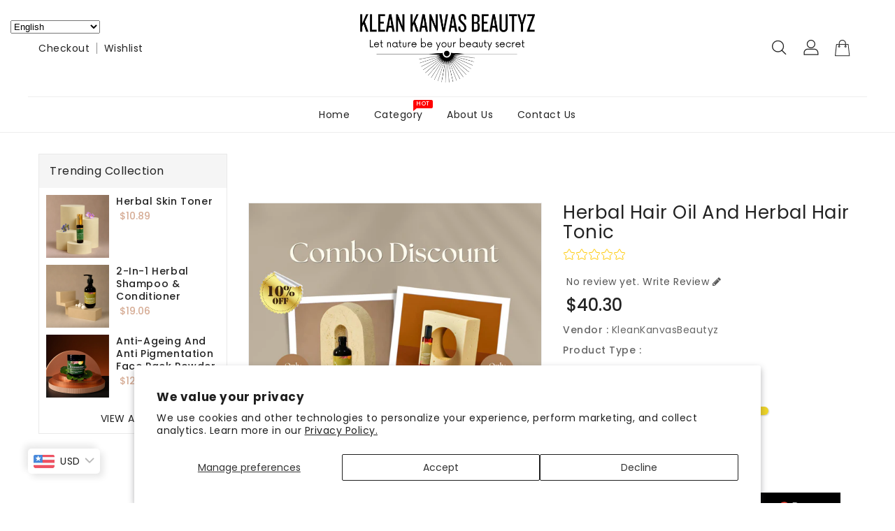

--- FILE ---
content_type: text/html; charset=utf-8
request_url: https://kleankanvasbeautyz.com/products/herbal-hair-oil-and-hair-tonic
body_size: 49056
content:
<!doctype html>
<html
  class="no-js"
  lang="en"
  currency="<span class=money>Dhs </span>"
>
  <head>
 <script>/* start spd config */window._spt_delay_keywords=["/gtag/js,gtag(,/checkouts,/tiktok-track.js,/hotjar-,/smile-,/adoric.js,/wpm/,fbq("];/* end spd config */</script>      
<meta charset="utf-8">
    <meta http-equiv="X-UA-Compatible" content="IE=edge">
    <meta name="viewport" content="width=device-width,initial-scale=1">
    <meta name="theme-color" content="">
    <!-- Google Tag Manager -->
<script>(function(w,d,s,l,i){w[l]=w[l]||[];w[l].push({'gtm.start':
new Date().getTime(),event:'gtm.js'});var f=d.getElementsByTagName(s)[0],
j=d.createElement(s),dl=l!='dataLayer'?'&l='+l:'';j.async=true;j.src=
'https://www.googletagmanager.com/gtm.js?id='+i+dl;f.parentNode.insertBefore(j,f);
})(window,document,'script','dataLayer','GTM-N42MDKNZ');</script>
<!-- End Google Tag Manager -->
    <link rel="canonical" href="https://kleankanvasbeautyz.com/products/herbal-hair-oil-and-hair-tonic">
    <link rel="preconnect" href="https://cdn.shopify.com" crossorigin><link rel="icon" type="image/png" href="//kleankanvasbeautyz.com/cdn/shop/files/fav-icon_61977757-b343-4240-814c-677d568a086e_32x32.webp?v=1687428469"><link rel="preconnect" href="https://fonts.shopifycdn.com" crossorigin><title>
      Herbal Hair Oil and Herbal Hair Tonic
 | KleanKanvasBeautyz</title>

    
      <meta name="description" content="Indulge in the luxurious care of Klean Kanvas Beautyz Herbal Hair Oil and Hair Tonic, a dynamic duo for nourished and revitalized locks.Benefits:1. **Intensive Nourishment:** Our Herbal Hair Oil deeply hydrates, reduces frizz, and adds a natural shine, leaving your hair irresistibly silky.2. **Revitalizing Hair Tonic:*">
    

    

<meta property="og:site_name" content="KleanKanvasBeautyz">
<meta property="og:url" content="https://kleankanvasbeautyz.com/products/herbal-hair-oil-and-hair-tonic">
<meta property="og:title" content="Herbal Hair Oil and Herbal Hair Tonic">
<meta property="og:type" content="product">
<meta property="og:description" content="Indulge in the luxurious care of Klean Kanvas Beautyz Herbal Hair Oil and Hair Tonic, a dynamic duo for nourished and revitalized locks.Benefits:1. **Intensive Nourishment:** Our Herbal Hair Oil deeply hydrates, reduces frizz, and adds a natural shine, leaving your hair irresistibly silky.2. **Revitalizing Hair Tonic:*"><meta property="og:image" content="http://kleankanvasbeautyz.com/cdn/shop/files/HairOil_HairTonic.png?v=1723066342">
  <meta property="og:image:secure_url" content="https://kleankanvasbeautyz.com/cdn/shop/files/HairOil_HairTonic.png?v=1723066342">
  <meta property="og:image:width" content="3375">
  <meta property="og:image:height" content="3375"><meta property="og:price:amount" content="148.00">
  <meta property="og:price:currency" content="AED"><meta name="twitter:card" content="summary_large_image">
<meta name="twitter:title" content="Herbal Hair Oil and Herbal Hair Tonic">
<meta name="twitter:description" content="Indulge in the luxurious care of Klean Kanvas Beautyz Herbal Hair Oil and Hair Tonic, a dynamic duo for nourished and revitalized locks.Benefits:1. **Intensive Nourishment:** Our Herbal Hair Oil deeply hydrates, reduces frizz, and adds a natural shine, leaving your hair irresistibly silky.2. **Revitalizing Hair Tonic:*">


    <script>
      var theme = {
        moneyFormat: "\u003cspan class=money\u003eDhs. {{amount}}\u003c\/span\u003e",
        moneyFormatWithCurrency: "\u003cspan class=money\u003eDhs. {{amount}} AED\u003c\/span\u003e",
      }
    </script>

    <script src="//kleankanvasbeautyz.com/cdn/shop/t/9/assets/includes.min.js?v=157027894402843129841687238890"></script>
    <script src="//kleankanvasbeautyz.com/cdn/shop/t/9/assets/global.js?v=109163042212396966591687238890" defer="defer"></script>
    <script src="//kleankanvasbeautyz.com/cdn/shop/t/9/assets/cart-notification.js?v=84791930338080947381687238890" defer="defer"></script>
    <script src="//kleankanvasbeautyz.com/cdn/shop/t/9/assets/lazysizes.js?v=162282238643335803861687238890" defer="defer"></script>
    <script src="//kleankanvasbeautyz.com/cdn/shop/t/9/assets/shop.js?v=136738616347577743531740855475" defer="defer"></script>
    <script>window.performance && window.performance.mark && window.performance.mark('shopify.content_for_header.start');</script><meta name="facebook-domain-verification" content="l35t9ejuohtpw73s0agfzpjbhpnjgs">
<meta id="shopify-digital-wallet" name="shopify-digital-wallet" content="/77434650927/digital_wallets/dialog">
<link rel="alternate" type="application/json+oembed" href="https://kleankanvasbeautyz.com/products/herbal-hair-oil-and-hair-tonic.oembed">
<script async="async" src="/checkouts/internal/preloads.js?locale=en-AE"></script>
<script id="shopify-features" type="application/json">{"accessToken":"5cf918fc0c8bf5f2e2b948c7f21b51a7","betas":["rich-media-storefront-analytics"],"domain":"kleankanvasbeautyz.com","predictiveSearch":true,"shopId":77434650927,"locale":"en"}</script>
<script>var Shopify = Shopify || {};
Shopify.shop = "f79568.myshopify.com";
Shopify.locale = "en";
Shopify.currency = {"active":"AED","rate":"1.0"};
Shopify.country = "AE";
Shopify.theme = {"name":"Upload me glow001","id":152819269935,"schema_name":"Dawn","schema_version":"2.6.0","theme_store_id":null,"role":"main"};
Shopify.theme.handle = "null";
Shopify.theme.style = {"id":null,"handle":null};
Shopify.cdnHost = "kleankanvasbeautyz.com/cdn";
Shopify.routes = Shopify.routes || {};
Shopify.routes.root = "/";</script>
<script type="module">!function(o){(o.Shopify=o.Shopify||{}).modules=!0}(window);</script>
<script>!function(o){function n(){var o=[];function n(){o.push(Array.prototype.slice.apply(arguments))}return n.q=o,n}var t=o.Shopify=o.Shopify||{};t.loadFeatures=n(),t.autoloadFeatures=n()}(window);</script>
<script id="shop-js-analytics" type="application/json">{"pageType":"product"}</script>
<script defer="defer" async type="module" src="//kleankanvasbeautyz.com/cdn/shopifycloud/shop-js/modules/v2/client.init-shop-cart-sync_C5BV16lS.en.esm.js"></script>
<script defer="defer" async type="module" src="//kleankanvasbeautyz.com/cdn/shopifycloud/shop-js/modules/v2/chunk.common_CygWptCX.esm.js"></script>
<script type="module">
  await import("//kleankanvasbeautyz.com/cdn/shopifycloud/shop-js/modules/v2/client.init-shop-cart-sync_C5BV16lS.en.esm.js");
await import("//kleankanvasbeautyz.com/cdn/shopifycloud/shop-js/modules/v2/chunk.common_CygWptCX.esm.js");

  window.Shopify.SignInWithShop?.initShopCartSync?.({"fedCMEnabled":true,"windoidEnabled":true});

</script>
<script>(function() {
  var isLoaded = false;
  function asyncLoad() {
    if (isLoaded) return;
    isLoaded = true;
    var urls = ["https:\/\/cdn.shopify.com\/s\/files\/1\/0597\/3783\/3627\/files\/tptinstall.min.js?v=1718591634\u0026t=tapita-seo-script-tags\u0026shop=f79568.myshopify.com"];
    for (var i = 0; i < urls.length; i++) {
      var s = document.createElement('script');
      s.type = 'text/javascript';
      s.async = true;
      s.src = urls[i];
      var x = document.getElementsByTagName('script')[0];
      x.parentNode.insertBefore(s, x);
    }
  };
  if(window.attachEvent) {
    window.attachEvent('onload', asyncLoad);
  } else {
    window.addEventListener('load', asyncLoad, false);
  }
})();</script>
<script id="__st">var __st={"a":77434650927,"offset":14400,"reqid":"b2ac3e21-4dad-48dc-bf62-fc5052843118-1768750078","pageurl":"kleankanvasbeautyz.com\/products\/herbal-hair-oil-and-hair-tonic","u":"54cc396cfc42","p":"product","rtyp":"product","rid":9673774596399};</script>
<script>window.ShopifyPaypalV4VisibilityTracking = true;</script>
<script id="captcha-bootstrap">!function(){'use strict';const t='contact',e='account',n='new_comment',o=[[t,t],['blogs',n],['comments',n],[t,'customer']],c=[[e,'customer_login'],[e,'guest_login'],[e,'recover_customer_password'],[e,'create_customer']],r=t=>t.map((([t,e])=>`form[action*='/${t}']:not([data-nocaptcha='true']) input[name='form_type'][value='${e}']`)).join(','),a=t=>()=>t?[...document.querySelectorAll(t)].map((t=>t.form)):[];function s(){const t=[...o],e=r(t);return a(e)}const i='password',u='form_key',d=['recaptcha-v3-token','g-recaptcha-response','h-captcha-response',i],f=()=>{try{return window.sessionStorage}catch{return}},m='__shopify_v',_=t=>t.elements[u];function p(t,e,n=!1){try{const o=window.sessionStorage,c=JSON.parse(o.getItem(e)),{data:r}=function(t){const{data:e,action:n}=t;return t[m]||n?{data:e,action:n}:{data:t,action:n}}(c);for(const[e,n]of Object.entries(r))t.elements[e]&&(t.elements[e].value=n);n&&o.removeItem(e)}catch(o){console.error('form repopulation failed',{error:o})}}const l='form_type',E='cptcha';function T(t){t.dataset[E]=!0}const w=window,h=w.document,L='Shopify',v='ce_forms',y='captcha';let A=!1;((t,e)=>{const n=(g='f06e6c50-85a8-45c8-87d0-21a2b65856fe',I='https://cdn.shopify.com/shopifycloud/storefront-forms-hcaptcha/ce_storefront_forms_captcha_hcaptcha.v1.5.2.iife.js',D={infoText:'Protected by hCaptcha',privacyText:'Privacy',termsText:'Terms'},(t,e,n)=>{const o=w[L][v],c=o.bindForm;if(c)return c(t,g,e,D).then(n);var r;o.q.push([[t,g,e,D],n]),r=I,A||(h.body.append(Object.assign(h.createElement('script'),{id:'captcha-provider',async:!0,src:r})),A=!0)});var g,I,D;w[L]=w[L]||{},w[L][v]=w[L][v]||{},w[L][v].q=[],w[L][y]=w[L][y]||{},w[L][y].protect=function(t,e){n(t,void 0,e),T(t)},Object.freeze(w[L][y]),function(t,e,n,w,h,L){const[v,y,A,g]=function(t,e,n){const i=e?o:[],u=t?c:[],d=[...i,...u],f=r(d),m=r(i),_=r(d.filter((([t,e])=>n.includes(e))));return[a(f),a(m),a(_),s()]}(w,h,L),I=t=>{const e=t.target;return e instanceof HTMLFormElement?e:e&&e.form},D=t=>v().includes(t);t.addEventListener('submit',(t=>{const e=I(t);if(!e)return;const n=D(e)&&!e.dataset.hcaptchaBound&&!e.dataset.recaptchaBound,o=_(e),c=g().includes(e)&&(!o||!o.value);(n||c)&&t.preventDefault(),c&&!n&&(function(t){try{if(!f())return;!function(t){const e=f();if(!e)return;const n=_(t);if(!n)return;const o=n.value;o&&e.removeItem(o)}(t);const e=Array.from(Array(32),(()=>Math.random().toString(36)[2])).join('');!function(t,e){_(t)||t.append(Object.assign(document.createElement('input'),{type:'hidden',name:u})),t.elements[u].value=e}(t,e),function(t,e){const n=f();if(!n)return;const o=[...t.querySelectorAll(`input[type='${i}']`)].map((({name:t})=>t)),c=[...d,...o],r={};for(const[a,s]of new FormData(t).entries())c.includes(a)||(r[a]=s);n.setItem(e,JSON.stringify({[m]:1,action:t.action,data:r}))}(t,e)}catch(e){console.error('failed to persist form',e)}}(e),e.submit())}));const S=(t,e)=>{t&&!t.dataset[E]&&(n(t,e.some((e=>e===t))),T(t))};for(const o of['focusin','change'])t.addEventListener(o,(t=>{const e=I(t);D(e)&&S(e,y())}));const B=e.get('form_key'),M=e.get(l),P=B&&M;t.addEventListener('DOMContentLoaded',(()=>{const t=y();if(P)for(const e of t)e.elements[l].value===M&&p(e,B);[...new Set([...A(),...v().filter((t=>'true'===t.dataset.shopifyCaptcha))])].forEach((e=>S(e,t)))}))}(h,new URLSearchParams(w.location.search),n,t,e,['guest_login'])})(!0,!0)}();</script>
<script integrity="sha256-4kQ18oKyAcykRKYeNunJcIwy7WH5gtpwJnB7kiuLZ1E=" data-source-attribution="shopify.loadfeatures" defer="defer" src="//kleankanvasbeautyz.com/cdn/shopifycloud/storefront/assets/storefront/load_feature-a0a9edcb.js" crossorigin="anonymous"></script>
<script data-source-attribution="shopify.dynamic_checkout.dynamic.init">var Shopify=Shopify||{};Shopify.PaymentButton=Shopify.PaymentButton||{isStorefrontPortableWallets:!0,init:function(){window.Shopify.PaymentButton.init=function(){};var t=document.createElement("script");t.src="https://kleankanvasbeautyz.com/cdn/shopifycloud/portable-wallets/latest/portable-wallets.en.js",t.type="module",document.head.appendChild(t)}};
</script>
<script data-source-attribution="shopify.dynamic_checkout.buyer_consent">
  function portableWalletsHideBuyerConsent(e){var t=document.getElementById("shopify-buyer-consent"),n=document.getElementById("shopify-subscription-policy-button");t&&n&&(t.classList.add("hidden"),t.setAttribute("aria-hidden","true"),n.removeEventListener("click",e))}function portableWalletsShowBuyerConsent(e){var t=document.getElementById("shopify-buyer-consent"),n=document.getElementById("shopify-subscription-policy-button");t&&n&&(t.classList.remove("hidden"),t.removeAttribute("aria-hidden"),n.addEventListener("click",e))}window.Shopify?.PaymentButton&&(window.Shopify.PaymentButton.hideBuyerConsent=portableWalletsHideBuyerConsent,window.Shopify.PaymentButton.showBuyerConsent=portableWalletsShowBuyerConsent);
</script>
<script>
  function portableWalletsCleanup(e){e&&e.src&&console.error("Failed to load portable wallets script "+e.src);var t=document.querySelectorAll("shopify-accelerated-checkout .shopify-payment-button__skeleton, shopify-accelerated-checkout-cart .wallet-cart-button__skeleton"),e=document.getElementById("shopify-buyer-consent");for(let e=0;e<t.length;e++)t[e].remove();e&&e.remove()}function portableWalletsNotLoadedAsModule(e){e instanceof ErrorEvent&&"string"==typeof e.message&&e.message.includes("import.meta")&&"string"==typeof e.filename&&e.filename.includes("portable-wallets")&&(window.removeEventListener("error",portableWalletsNotLoadedAsModule),window.Shopify.PaymentButton.failedToLoad=e,"loading"===document.readyState?document.addEventListener("DOMContentLoaded",window.Shopify.PaymentButton.init):window.Shopify.PaymentButton.init())}window.addEventListener("error",portableWalletsNotLoadedAsModule);
</script>

<script type="module" src="https://kleankanvasbeautyz.com/cdn/shopifycloud/portable-wallets/latest/portable-wallets.en.js" onError="portableWalletsCleanup(this)" crossorigin="anonymous"></script>
<script nomodule>
  document.addEventListener("DOMContentLoaded", portableWalletsCleanup);
</script>

<script id='scb4127' type='text/javascript' async='' src='https://kleankanvasbeautyz.com/cdn/shopifycloud/privacy-banner/storefront-banner.js'></script><link id="shopify-accelerated-checkout-styles" rel="stylesheet" media="screen" href="https://kleankanvasbeautyz.com/cdn/shopifycloud/portable-wallets/latest/accelerated-checkout-backwards-compat.css" crossorigin="anonymous">
<style id="shopify-accelerated-checkout-cart">
        #shopify-buyer-consent {
  margin-top: 1em;
  display: inline-block;
  width: 100%;
}

#shopify-buyer-consent.hidden {
  display: none;
}

#shopify-subscription-policy-button {
  background: none;
  border: none;
  padding: 0;
  text-decoration: underline;
  font-size: inherit;
  cursor: pointer;
}

#shopify-subscription-policy-button::before {
  box-shadow: none;
}

      </style>
<script id="sections-script" data-sections="main-product" defer="defer" src="//kleankanvasbeautyz.com/cdn/shop/t/9/compiled_assets/scripts.js?1285"></script>
<script>window.performance && window.performance.mark && window.performance.mark('shopify.content_for_header.end');</script>

    <style data-shopify>
        @font-face {
  font-family: Poppins;
  font-weight: 400;
  font-style: normal;
  font-display: swap;
  src: url("//kleankanvasbeautyz.com/cdn/fonts/poppins/poppins_n4.0ba78fa5af9b0e1a374041b3ceaadf0a43b41362.woff2") format("woff2"),
       url("//kleankanvasbeautyz.com/cdn/fonts/poppins/poppins_n4.214741a72ff2596839fc9760ee7a770386cf16ca.woff") format("woff");
}

        @font-face {
  font-family: Poppins;
  font-weight: 700;
  font-style: normal;
  font-display: swap;
  src: url("//kleankanvasbeautyz.com/cdn/fonts/poppins/poppins_n7.56758dcf284489feb014a026f3727f2f20a54626.woff2") format("woff2"),
       url("//kleankanvasbeautyz.com/cdn/fonts/poppins/poppins_n7.f34f55d9b3d3205d2cd6f64955ff4b36f0cfd8da.woff") format("woff");
}

        @font-face {
  font-family: Poppins;
  font-weight: 600;
  font-style: normal;
  font-display: swap;
  src: url("//kleankanvasbeautyz.com/cdn/fonts/poppins/poppins_n6.aa29d4918bc243723d56b59572e18228ed0786f6.woff2") format("woff2"),
       url("//kleankanvasbeautyz.com/cdn/fonts/poppins/poppins_n6.5f815d845fe073750885d5b7e619ee00e8111208.woff") format("woff");
}

        @font-face {
  font-family: Poppins;
  font-weight: 500;
  font-style: normal;
  font-display: swap;
  src: url("//kleankanvasbeautyz.com/cdn/fonts/poppins/poppins_n5.ad5b4b72b59a00358afc706450c864c3c8323842.woff2") format("woff2"),
       url("//kleankanvasbeautyz.com/cdn/fonts/poppins/poppins_n5.33757fdf985af2d24b32fcd84c9a09224d4b2c39.woff") format("woff");
}

        @font-face {
  font-family: Poppins;
  font-weight: 300;
  font-style: normal;
  font-display: swap;
  src: url("//kleankanvasbeautyz.com/cdn/fonts/poppins/poppins_n3.05f58335c3209cce17da4f1f1ab324ebe2982441.woff2") format("woff2"),
       url("//kleankanvasbeautyz.com/cdn/fonts/poppins/poppins_n3.6971368e1f131d2c8ff8e3a44a36b577fdda3ff5.woff") format("woff");
}

        @font-face {
  font-family: Poppins;
  font-weight: 400;
  font-style: italic;
  font-display: swap;
  src: url("//kleankanvasbeautyz.com/cdn/fonts/poppins/poppins_i4.846ad1e22474f856bd6b81ba4585a60799a9f5d2.woff2") format("woff2"),
       url("//kleankanvasbeautyz.com/cdn/fonts/poppins/poppins_i4.56b43284e8b52fc64c1fd271f289a39e8477e9ec.woff") format("woff");
}

        @font-face {
  font-family: Poppins;
  font-weight: 700;
  font-style: italic;
  font-display: swap;
  src: url("//kleankanvasbeautyz.com/cdn/fonts/poppins/poppins_i7.42fd71da11e9d101e1e6c7932199f925f9eea42d.woff2") format("woff2"),
       url("//kleankanvasbeautyz.com/cdn/fonts/poppins/poppins_i7.ec8499dbd7616004e21155106d13837fff4cf556.woff") format("woff");
}



      @font-face {
  font-family: "Playfair Display";
  font-weight: 400;
  font-style: normal;
  font-display: swap;
  src: url("//kleankanvasbeautyz.com/cdn/fonts/playfair_display/playfairdisplay_n4.9980f3e16959dc89137cc1369bfc3ae98af1deb9.woff2") format("woff2"),
       url("//kleankanvasbeautyz.com/cdn/fonts/playfair_display/playfairdisplay_n4.c562b7c8e5637886a811d2a017f9e023166064ee.woff") format("woff");
}

        @font-face {
  font-family: "Playfair Display";
  font-weight: 700;
  font-style: normal;
  font-display: swap;
  src: url("//kleankanvasbeautyz.com/cdn/fonts/playfair_display/playfairdisplay_n7.592b3435e0fff3f50b26d410c73ae7ec893f6910.woff2") format("woff2"),
       url("//kleankanvasbeautyz.com/cdn/fonts/playfair_display/playfairdisplay_n7.998b1417dec711058cce2abb61a0b8c59066498f.woff") format("woff");
}

        @font-face {
  font-family: "Playfair Display";
  font-weight: 600;
  font-style: normal;
  font-display: swap;
  src: url("//kleankanvasbeautyz.com/cdn/fonts/playfair_display/playfairdisplay_n6.41e9dda2e7301ca861c0ec25a53c1bdf16b6624d.woff2") format("woff2"),
       url("//kleankanvasbeautyz.com/cdn/fonts/playfair_display/playfairdisplay_n6.3fecbbfefcd2c3e39326078af5db97c0302e18b5.woff") format("woff");
}

        @font-face {
  font-family: "Playfair Display";
  font-weight: 500;
  font-style: normal;
  font-display: swap;
  src: url("//kleankanvasbeautyz.com/cdn/fonts/playfair_display/playfairdisplay_n5.6d96c6c4ac11fa0f6466bea3ceb706b13b60121f.woff2") format("woff2"),
       url("//kleankanvasbeautyz.com/cdn/fonts/playfair_display/playfairdisplay_n5.243754f603c104a858dcf4ebe73445104040a1bf.woff") format("woff");
}

        
        @font-face {
  font-family: "Playfair Display";
  font-weight: 400;
  font-style: italic;
  font-display: swap;
  src: url("//kleankanvasbeautyz.com/cdn/fonts/playfair_display/playfairdisplay_i4.804ea8da9192aaed0368534aa085b3c1f3411619.woff2") format("woff2"),
       url("//kleankanvasbeautyz.com/cdn/fonts/playfair_display/playfairdisplay_i4.5538cb7a825d13d8a2333cd8a94065a93a95c710.woff") format("woff");
}

        


        :root {
          --font-body-family: Poppins, sans-serif;
          --font-body-style: normal;
          --font-body-weight: 400;
          --font-weight-body--bold: 400;

      	--font-title-family: "Playfair Display", serif;
          --font-title-style: normal;
          --font-title-weight: 400;
          --font-weight-title--bold: 400;

        }

        *,
        *::before,
        *::after {
          box-sizing: inherit;
        }

        html {
          box-sizing: border-box;
          font-size: 62.5%;
          height: 100%;
        }

        body {
          display: grid;
          grid-template-rows: auto auto 1fr auto;
          grid-template-columns: 100%;
          min-height: 100%;
          margin: 0;
          font-size: 14px;
          letter-spacing: 0.06rem;
          line-height: 1.8;
          font-family: var(--font-body-family);
          font-style: var(--font-body-style);
          font-weight: var(--font-body-weight);
        }
      /* Country code hide start*/
      label#country_code_label {display: none;}
      /* Country code hide end */
    </style>
<style data-shopify>
  :root {
    --brand-secondary: #d6ac95;
    --brand-modify-secondary: rgba(214, 172, 149, 0.3);
    --button-bg-color: #d6ac95;
    --button-text-color: #ffffff;
    --button-bg-hover-color: #232323;
    --button-text-hover-color: #ffffff;
    --button-text-hover-modify-color: rgba(255, 255, 255, 0.4);
	--product-description-bg-color: #f8f8f8;
    --navbar-background-color: #232323;
    --navbar-text-modify-color: rgba(255, 255, 255, 0.1);
    --navbar-text-color: #ffffff;
    --header-icon-modify-color:rgba(35, 35, 35, 0.5);
    --header-icon-color:#232323;
    --header-icon-hover-color:#d6ac95;
    --menu-bg-color:#ffffff;
    --menu-text-modify-color:rgba(35, 35, 35, 0.1);
    --menu-text-color:#232323;
    --menu-text-hover-color:#d6ac95;
	--sale-bg-color:#7fbc1e;
    --sale-text-color:#ffffff;
	--soldout-bg-color:#c92c2c;
    --soldout-text-color:#ffffff;
    --footer-bg-color: #151515;
    --footer-heading-color: #ffffff;
    --footer-text-color: #999999;
    --footer-text-hover-color: #d6ac95;
    --footer-bottom-bg-color: #d6ac95;
    --footer-bottom-text-color: #ffffff;
    --password-color: #f8f8f8;
	--border-hover-color: #232323;
    --border-color: #D6AC95;
	--font_size: 90px;
    --font_size-laptop: 69.23076923076923px;
    --font_size-tablet: 50.0px;
    --sub-title-color: #d6ac95;
	--password-textcolor: #232323;
    --font-body-family: Poppins;
	--font-title-family: "Playfair Display";
	--font-subtitle-family: Mrs Saint Delafield;
    --bg-free-shipping-indicator:#fff3cd;
    --bg-free-shipping-indicator-eligible:#d4edda;
    --color-free-shipping-indicator:#856404;
    --color-free-shipping-indicator-eligible:#155724;
  }
</style>
    <link href="https://cdnjs.cloudflare.com/ajax/libs/font-awesome/4.7.0/css/font-awesome.min.css" rel="stylesheet" type="text/css" media="all" />
    <link href="//kleankanvasbeautyz.com/cdn/shop/t/9/assets/includes.min.css?v=71611357911083492111687238890" rel="stylesheet" type="text/css" media="all" />
    <link href="//kleankanvasbeautyz.com/cdn/shop/t/9/assets/base.css?v=184140313454529102631696315598" rel="stylesheet" type="text/css" media="all" />
    <link href="//kleankanvasbeautyz.com/cdn/shop/t/9/assets/theme.css?v=9300565247909412601693301979" rel="stylesheet" type="text/css" media="all" />
    
    
      <style>
        #shopify-section-template--19584249594159__form{
  background: #fbfbfb!important;
padding:50px 0;
}

@media screen and (min-width: 992px) {
  #header .header-logo-section .header__logo a.site-header__logo-link {
    color: var(--header-icon-color);
    font-weight: 600;
    font-size: 23px;
  }
}

@media screen and (max-width: 991px) {
  #header .header-logo-section .header__logo a.site-header__logo-link {
    color: var(--header-icon-color);
    font-weight: 600;
  }
}
      </style>
    

    <link
      href="https://fonts.googleapis.com/css?family=Mrs Saint Delafield:300,400,500,600,700,800"
      rel="stylesheet"
      type="text/css"
      media="all"
    ><link rel="preload" as="font" href="//kleankanvasbeautyz.com/cdn/fonts/poppins/poppins_n4.0ba78fa5af9b0e1a374041b3ceaadf0a43b41362.woff2" type="font/woff2" crossorigin><script>
      document.documentElement.className = document.documentElement.className.replace('no-js', 'js');
    </script>
  
        <script>
        window.bucksCC = window.bucksCC || {};
        window.bucksCC.config = {}; window.bucksCC.reConvert = function () {};
        "function"!=typeof Object.assign&&(Object.assign=function(n){if(null==n)throw new TypeError("Cannot convert undefined or null to object");for(var r=Object(n),t=1;t<arguments.length;t++){var e=arguments[t];if(null!=e)for(var o in e)e.hasOwnProperty(o)&&(r[o]=e[o])}return r});
        Object.assign(window.bucksCC.config, {"id":null,"active":true,"userCurrency":"","selectedCurrencies":"[{\"USD\":\"US Dollar (USD)\"},{\"EUR\":\"Euro (EUR)\"},{\"GBP\":\"British Pound (GBP)\"},{\"CAD\":\"Canadian Dollar (CAD)\"},{\"AFN\":\"Afghan Afghani (AFN)\"},{\"ALL\":\"Albanian Lek (ALL)\"},{\"DZD\":\"Algerian Dinar (DZD)\"},{\"AOA\":\"Angolan Kwanza (AOA)\"},{\"ARS\":\"Argentine Peso (ARS)\"},{\"AMD\":\"Armenian Dram (AMD)\"},{\"AWG\":\"Aruban Florin (AWG)\"},{\"AUD\":\"Australian Dollar (AUD)\"},{\"BBD\":\"Barbadian Dollar (BBD)\"},{\"AZN\":\"Azerbaijani Manat (AZN)\"},{\"BDT\":\"Bangladeshi Taka (BDT)\"},{\"BSD\":\"Bahamian Dollar (BSD)\"},{\"BHD\":\"Bahraini Dinar (BHD)\"},{\"BIF\":\"Burundian Franc (BIF)\"},{\"BYN\":\"Belarusian Ruble (BYN)\"},{\"BYR\":\"Belarusian Ruble (BYR)\"},{\"BZD\":\"Belize Dollar (BZD)\"},{\"BMD\":\"Bermudan Dollar (BMD)\"},{\"BTN\":\"Bhutanese Ngultrum (BTN)\"},{\"BAM\":\"Bosnia-Herzegovina Convertible Mark (BAM)\"},{\"BRL\":\"Brazilian Real (BRL)\"},{\"BOB\":\"Bolivian Boliviano (BOB)\"},{\"BWP\":\"Botswanan Pula (BWP)\"},{\"BND\":\"Brunei Dollar (BND)\"},{\"BGN\":\"Bulgarian Lev (BGN)\"},{\"MMK\":\"Myanmar Kyat (MMK)\"},{\"KHR\":\"Cambodian Riel (KHR)\"},{\"CVE\":\"Cape Verdean Escudo (CVE)\"},{\"KYD\":\"Cayman Islands Dollar (KYD)\"},{\"XAF\":\"Central African CFA Franc (XAF)\"},{\"CLP\":\"Chilean Peso (CLP)\"},{\"CNY\":\"Chinese Yuan (CNY)\"},{\"COP\":\"Colombian Peso (COP)\"},{\"KMF\":\"Comorian Franc (KMF)\"},{\"CDF\":\"Congolese Franc (CDF)\"},{\"CRC\":\"Costa Rican Colón (CRC)\"},{\"HRK\":\"Croatian Kuna (HRK)\"},{\"CZK\":\"Czech Koruna (CZK)\"},{\"DKK\":\"Danish Krone (DKK)\"},{\"DJF\":\"Djiboutian Franc (DJF)\"},{\"DOP\":\"Dominican Peso (DOP)\"},{\"XCD\":\"East Caribbean Dollar (XCD)\"},{\"EGP\":\"Egyptian Pound (EGP)\"},{\"ETB\":\"Ethiopian Birr (ETB)\"},{\"FKP\":\"Falkland Islands Pound (FKP)\"},{\"XPF\":\"CFP Franc (XPF)\"},{\"FJD\":\"Fijian Dollar (FJD)\"},{\"GIP\":\"Gibraltar Pound (GIP)\"},{\"GMD\":\"Gambian Dalasi (GMD)\"},{\"GHS\":\"Ghanaian Cedi (GHS)\"},{\"GTQ\":\"Guatemalan Quetzal (GTQ)\"},{\"GYD\":\"Guyanaese Dollar (GYD)\"},{\"GEL\":\"Georgian Lari (GEL)\"},{\"GNF\":\"Guinean Franc (GNF)\"},{\"HTG\":\"Haitian Gourde (HTG)\"},{\"HNL\":\"Honduran Lempira (HNL)\"},{\"HKD\":\"Hong Kong Dollar (HKD)\"},{\"HUF\":\"Hungarian Forint (HUF)\"},{\"ISK\":\"Icelandic Króna (ISK)\"},{\"INR\":\"Indian Rupee (INR)\"},{\"IDR\":\"Indonesian Rupiah (IDR)\"},{\"ILS\":\"Israeli New Shekel (ILS)\"},{\"IRR\":\"Iranian Rial (IRR)\"},{\"IQD\":\"Iraqi Dinar (IQD)\"},{\"JMD\":\"Jamaican Dollar (JMD)\"},{\"JPY\":\"Japanese Yen (JPY)\"},{\"JEP\":\"Jersey Pound (JEP)\"},{\"JOD\":\"Jordanian Dinar (JOD)\"},{\"KZT\":\"Kazakhstani Tenge (KZT)\"},{\"KES\":\"Kenyan Shilling (KES)\"},{\"KWD\":\"Kuwaiti Dinar (KWD)\"},{\"KGS\":\"Kyrgystani Som (KGS)\"},{\"LAK\":\"Laotian Kip (LAK)\"},{\"LVL\":\"Latvian Lats (LVL)\"},{\"LBP\":\"Lebanese Pound (LBP)\"},{\"LSL\":\"Lesotho Loti (LSL)\"},{\"LRD\":\"Liberian Dollar (LRD)\"},{\"LYD\":\"Libyan Dinar (LYD)\"},{\"MGA\":\"Malagasy Ariary (MGA)\"},{\"MKD\":\"Macedonian Denar (MKD)\"},{\"MOP\":\"Macanese Pataca (MOP)\"},{\"MWK\":\"Malawian Kwacha (MWK)\"},{\"MVR\":\"Maldivian Rufiyaa (MVR)\"},{\"MXN\":\"Mexican Peso (MXN)\"},{\"MYR\":\"Malaysian Ringgit (MYR)\"},{\"MUR\":\"Mauritian Rupee (MUR)\"},{\"MDL\":\"Moldovan Leu (MDL)\"},{\"MAD\":\"Moroccan Dirham (MAD)\"},{\"MNT\":\"Mongolian Tugrik (MNT)\"},{\"MZN\":\"Mozambican Metical (MZN)\"},{\"NAD\":\"Namibian Dollar (NAD)\"},{\"NPR\":\"Nepalese Rupee (NPR)\"},{\"ANG\":\"Netherlands Antillean Guilder (ANG)\"},{\"NZD\":\"New Zealand Dollar (NZD)\"},{\"NIO\":\"Nicaraguan Córdoba (NIO)\"},{\"NGN\":\"Nigerian Naira (NGN)\"},{\"NOK\":\"Norwegian Krone (NOK)\"},{\"OMR\":\"Omani Rial (OMR)\"},{\"PAB\":\"Panamanian Balboa (PAB)\"},{\"PKR\":\"Pakistani Rupee (PKR)\"},{\"PGK\":\"Papua New Guinean Kina (PGK)\"},{\"PYG\":\"Paraguayan Guarani (PYG)\"},{\"PEN\":\"Peruvian Sol (PEN)\"},{\"PHP\":\"Philippine Piso (PHP)\"},{\"PLN\":\"Polish Zloty (PLN)\"},{\"QAR\":\"Qatari Rial (QAR)\"},{\"RON\":\"Romanian Leu (RON)\"},{\"RUB\":\"Russian Ruble (RUB)\"},{\"RWF\":\"Rwandan Franc (RWF)\"},{\"WST\":\"Samoan Tala (WST)\"},{\"SHP\":\"St. Helena Pound (SHP)\"},{\"SAR\":\"Saudi Riyal (SAR)\"},{\"STD\":\"São Tomé & Príncipe Dobra (STD)\"},{\"RSD\":\"Serbian Dinar (RSD)\"},{\"SCR\":\"Seychellois Rupee (SCR)\"},{\"SLL\":\"Sierra Leonean Leone (SLL)\"},{\"SGD\":\"Singapore Dollar (SGD)\"},{\"SDG\":\"Sudanese Pound (SDG)\"},{\"SYP\":\"Syrian Pound (SYP)\"},{\"ZAR\":\"South African Rand (ZAR)\"},{\"KRW\":\"South Korean Won (KRW)\"},{\"SSP\":\"South Sudanese Pound (SSP)\"},{\"SBD\":\"Solomon Islands Dollar (SBD)\"},{\"LKR\":\"Sri Lankan Rupee (LKR)\"},{\"SRD\":\"Surinamese Dollar (SRD)\"},{\"SZL\":\"Swazi Lilangeni (SZL)\"},{\"SEK\":\"Swedish Krona (SEK)\"},{\"CHF\":\"Swiss Franc (CHF)\"},{\"TWD\":\"New Taiwan Dollar (TWD)\"},{\"THB\":\"Thai Baht (THB)\"},{\"TJS\":\"Tajikistani Somoni (TJS)\"},{\"TZS\":\"Tanzanian Shilling (TZS)\"},{\"TOP\":\"Tongan Paʻanga (TOP)\"},{\"TTD\":\"Trinidad & Tobago Dollar (TTD)\"},{\"TND\":\"Tunisian Dinar (TND)\"},{\"TRY\":\"Turkish Lira (TRY)\"},{\"TMT\":\"Turkmenistani Manat (TMT)\"},{\"UGX\":\"Ugandan Shilling (UGX)\"},{\"UAH\":\"Ukrainian Hryvnia (UAH)\"},{\"AED\":\"United Arab Emirates Dirham (AED)\"},{\"UYU\":\"Uruguayan Peso (UYU)\"},{\"UZS\":\"Uzbekistani Som (UZS)\"},{\"VUV\":\"Vanuatu Vatu (VUV)\"},{\"VEF\":\"Venezuelan Bolívar (VEF)\"},{\"VND\":\"Vietnamese Dong (VND)\"},{\"XOF\":\"West African CFA Franc (XOF)\"},{\"YER\":\"Yemeni Rial (YER)\"},{\"ZMW\":\"Zambian Kwacha (ZMW)\"}]","autoSwitchCurrencyLocationBased":true,"moneyWithCurrencyFormat":false,"autoSwitchOnlyToPreferredCurrency":false,"showCurrencyCodesOnly":false,"displayPositionType":"floating","displayPosition":"bottom_left","customPosition":"","positionPlacement":"after","mobileDisplayPositionType":"floating","mobileDisplayPosition":"bottom_left","mobileCustomPosition":"","mobilePositionPlacement":"after","showInDesktop":true,"showInMobileDevice":true,"showOriginalPriceOnMouseHover":false,"customOptionsPlacement":false,"optionsPlacementType":"left_upwards","customOptionsPlacementMobile":false,"optionsPlacementTypeMobile":"left_upwards","cartNotificationStatus":false,"cartNotificationMessage":"We process all orders in {STORE_CURRENCY} and you will be checkout using the most current exchange rates.","cartNotificationBackgroundColor":"rgba(251,245,245,1)","cartNotificationTextColor":"rgba(30,30,30,1)","roundingDecimal":0.99,"priceRoundingType":"none","defaultCurrencyRounding":false,"integrateWithOtherApps":true,"themeType":"default","backgroundColor":"rgba(255,255,255,1)","textColor":"rgba(30,30,30,1)","hoverColor":"rgba(255,255,255,1)","borderStyle":"boxShadow","instantLoader":false,"darkMode":false,"flagStyle":"modern","flagTheme":"rounded","flagDisplayOption":"showFlagAndCurrency","trigger":"","watchUrls":"","expertSettings":"{\"css\":\"\"}"}, { money_format: "\u003cspan class=money\u003eDhs. {{amount}}\u003c\/span\u003e", money_with_currency_format: "\u003cspan class=money\u003eDhs. {{amount}} AED\u003c\/span\u003e", userCurrency: "AED" }); window.bucksCC.config.multiCurrencies = [];  window.bucksCC.config.multiCurrencies = "AED".split(',') || ''; window.bucksCC.config.cartCurrency = "AED" || '';  
        </script>



  <!-- Meta Pixel Code -->
<script>
  !function(f,b,e,v,n,t,s)
  {if(f.fbq)return;n=f.fbq=function(){n.callMethod?
  n.callMethod.apply(n,arguments):n.queue.push(arguments)};
  if(!f._fbq)f._fbq=n;n.push=n;n.loaded=!0;n.version='2.0';
  n.queue=[];t=b.createElement(e);t.async=!0;
  t.src=v;s=b.getElementsByTagName(e)[0];
  s.parentNode.insertBefore(t,s)}(window, document,'script',
  'https://connect.facebook.net/en_US/fbevents.js');
  fbq('init', '633790005528417');
  fbq('track', 'PageView');
</script>
<noscript><img height="1" width="1" style="display:none"
  src="https://www.facebook.com/tr?id=633790005528417&ev=PageView&noscript=1"
/></noscript>
<!-- End Meta Pixel Code -->

  

  
            <!-- BEGIN app block: shopify://apps/bucks/blocks/app-embed/4f0a9b06-9da4-4a49-b378-2de9d23a3af3 -->
<script>
  window.bucksCC = window.bucksCC || {};
  window.bucksCC.metaConfig = {};
  window.bucksCC.reConvert = function() {};
  "function" != typeof Object.assign && (Object.assign = function(n) {
    if (null == n) 
      throw new TypeError("Cannot convert undefined or null to object");
    



    for (var r = Object(n), t = 1; t < arguments.length; t++) {
      var e = arguments[t];
      if (null != e) 
        for (var o in e) 
          e.hasOwnProperty(o) && (r[o] = e[o])
    }
    return r
  });

const bucks_validateJson = json => {
    let checkedJson;
    try {
        checkedJson = JSON.parse(json);
    } catch (error) { }
    return checkedJson;
};

  const bucks_encodedData = "[base64]";

  const bucks_myshopifyDomain = "kleankanvasbeautyz.com";

  const decodedURI = atob(bucks_encodedData);
  const bucks_decodedString = decodeURIComponent(decodedURI);


  const bucks_parsedData = bucks_validateJson(bucks_decodedString) || {};
  Object.assign(window.bucksCC.metaConfig, {

    ... bucks_parsedData,
    money_format: "\u003cspan class=money\u003eDhs. {{amount}}\u003c\/span\u003e",
    money_with_currency_format: "\u003cspan class=money\u003eDhs. {{amount}} AED\u003c\/span\u003e",
    userCurrency: "AED"

  });
  window.bucksCC.reConvert = function() {};
  window.bucksCC.themeAppExtension = true;
  window.bucksCC.metaConfig.multiCurrencies = [];
  window.bucksCC.localization = {};
  
  

  window.bucksCC.localization.availableCountries = ["AF","AX","AL","DZ","AD","AO","AI","AG","AR","AM","AW","AC","AU","AT","AZ","BS","BH","BD","BB","BY","BE","BZ","BJ","BM","BT","BO","BA","BW","BR","IO","VG","BN","BG","BF","BI","KH","CM","CA","CV","BQ","KY","CF","TD","CL","CN","CX","CC","CO","KM","CG","CD","CK","CR","CI","HR","CW","CY","CZ","DK","DJ","DM","DO","EC","EG","SV","GQ","ER","EE","SZ","ET","FK","FO","FJ","FI","FR","GF","PF","TF","GA","GM","GE","DE","GH","GI","GR","GL","GD","GP","GT","GG","GN","GW","GY","HT","HN","HK","HU","IS","IN","ID","IQ","IE","IM","IL","IT","JM","JP","JE","JO","KZ","KE","KI","XK","KW","KG","LA","LV","LB","LS","LR","LY","LI","LT","LU","MO","MG","MW","MY","MV","ML","MT","MQ","MR","MU","YT","MX","MD","MC","MN","ME","MS","MA","MZ","MM","NA","NR","NP","NL","NC","NZ","NI","NE","NG","NU","NF","MK","NO","OM","PK","PS","PA","PG","PY","PE","PH","PN","PL","PT","QA","RE","RO","RU","RW","WS","SM","ST","SA","SN","RS","SC","SL","SG","SX","SK","SI","SB","SO","ZA","GS","KR","SS","ES","LK","BL","SH","KN","LC","MF","PM","VC","SD","SR","SJ","SE","CH","TW","TJ","TZ","TH","TL","TG","TK","TO","TT","TA","TN","TR","TM","TC","TV","UM","UG","UA","AE","GB","US","UY","UZ","VU","VA","VE","VN","WF","EH","YE","ZM","ZW"];
  window.bucksCC.localization.availableLanguages = ["en"];

  
  window.bucksCC.metaConfig.multiCurrencies = "AED".split(',') || '';
  window.bucksCC.metaConfig.cartCurrency = "AED" || '';

  if ((((window || {}).bucksCC || {}).metaConfig || {}).instantLoader) {
    self.fetch || (self.fetch = function(e, n) {
      return n = n || {},
      new Promise(function(t, s) {
        var r = new XMLHttpRequest,
          o = [],
          u = [],
          i = {},
          a = function() {
            return {
              ok: 2 == (r.status / 100 | 0),
              statusText: r.statusText,
              status: r.status,
              url: r.responseURL,
              text: function() {
                return Promise.resolve(r.responseText)
              },
              json: function() {
                return Promise.resolve(JSON.parse(r.responseText))
              },
              blob: function() {
                return Promise.resolve(new Blob([r.response]))
              },
              clone: a,
              headers: {
                keys: function() {
                  return o
                },
                entries: function() {
                  return u
                },
                get: function(e) {
                  return i[e.toLowerCase()]
                },
                has: function(e) {
                  return e.toLowerCase() in i
                }
              }
            }
          };
        for (var c in r.open(n.method || "get", e, !0), r.onload = function() {
          r.getAllResponseHeaders().replace(/^(.*?):[^S\n]*([sS]*?)$/gm, function(e, n, t) {
            o.push(n = n.toLowerCase()),
            u.push([n, t]),
            i[n] = i[n]
              ? i[n] + "," + t
              : t
          }),
          t(a())
        },
        r.onerror = s,
        r.withCredentials = "include" == n.credentials,
        n.headers) 
          r.setRequestHeader(c, n.headers[c]);
        r.send(n.body || null)
      })
    });
    !function() {
      function t(t) {
        const e = document.createElement("style");
        e.innerText = t,
        document.head.appendChild(e)
      }
      function e(t) {
        const e = document.createElement("script");
        e.type = "text/javascript",
        e.text = t,
        document.head.appendChild(e),
        console.log("%cBUCKSCC: Instant Loader Activated ⚡️", "background: #1c64f6; color: #fff; font-size: 12px; font-weight:bold; padding: 5px 10px; border-radius: 3px")
      }
      let n = sessionStorage.getItem("bucksccHash");
      (
        n = n
          ? JSON.parse(n)
          : null
      )
        ? e(n)
        : fetch(`https://${bucks_myshopifyDomain}/apps/buckscc/sdk.min.js`, {mode: "no-cors"}).then(function(t) {
          return t.text()
        }).then(function(t) {
          if ((t || "").length > 100) {
            const o = JSON.stringify(t);
            sessionStorage.setItem("bucksccHash", o),
            n = t,
            e(t)
          }
        })
    }();
  }

  const themeAppExLoadEvent = new Event("BUCKSCC_THEME-APP-EXTENSION_LOADED", { bubbles: true, cancelable: false });

  // Dispatch the custom event on the window
  window.dispatchEvent(themeAppExLoadEvent);

</script><!-- END app block --><script src="https://cdn.shopify.com/extensions/f666dee4-f201-4292-b50e-72e9003d7622/build-an-announcement-bar-92/assets/sab-main.js" type="text/javascript" defer="defer"></script>
<link href="https://cdn.shopify.com/extensions/f666dee4-f201-4292-b50e-72e9003d7622/build-an-announcement-bar-92/assets/sab-main.css" rel="stylesheet" type="text/css" media="all">
<script src="https://cdn.shopify.com/extensions/019bb1eb-3017-7eaa-b546-f7de9ed1564f/my-app-527/assets/productReview.js" type="text/javascript" defer="defer"></script>
<link href="https://cdn.shopify.com/extensions/019bb1eb-3017-7eaa-b546-f7de9ed1564f/my-app-527/assets/frontend.css" rel="stylesheet" type="text/css" media="all">
<script src="https://cdn.shopify.com/extensions/019ba2d3-5579-7382-9582-e9b49f858129/bucks-23/assets/widgetLoader.js" type="text/javascript" defer="defer"></script>
<link href="https://monorail-edge.shopifysvc.com" rel="dns-prefetch">
<script>(function(){if ("sendBeacon" in navigator && "performance" in window) {try {var session_token_from_headers = performance.getEntriesByType('navigation')[0].serverTiming.find(x => x.name == '_s').description;} catch {var session_token_from_headers = undefined;}var session_cookie_matches = document.cookie.match(/_shopify_s=([^;]*)/);var session_token_from_cookie = session_cookie_matches && session_cookie_matches.length === 2 ? session_cookie_matches[1] : "";var session_token = session_token_from_headers || session_token_from_cookie || "";function handle_abandonment_event(e) {var entries = performance.getEntries().filter(function(entry) {return /monorail-edge.shopifysvc.com/.test(entry.name);});if (!window.abandonment_tracked && entries.length === 0) {window.abandonment_tracked = true;var currentMs = Date.now();var navigation_start = performance.timing.navigationStart;var payload = {shop_id: 77434650927,url: window.location.href,navigation_start,duration: currentMs - navigation_start,session_token,page_type: "product"};window.navigator.sendBeacon("https://monorail-edge.shopifysvc.com/v1/produce", JSON.stringify({schema_id: "online_store_buyer_site_abandonment/1.1",payload: payload,metadata: {event_created_at_ms: currentMs,event_sent_at_ms: currentMs}}));}}window.addEventListener('pagehide', handle_abandonment_event);}}());</script>
<script id="web-pixels-manager-setup">(function e(e,d,r,n,o){if(void 0===o&&(o={}),!Boolean(null===(a=null===(i=window.Shopify)||void 0===i?void 0:i.analytics)||void 0===a?void 0:a.replayQueue)){var i,a;window.Shopify=window.Shopify||{};var t=window.Shopify;t.analytics=t.analytics||{};var s=t.analytics;s.replayQueue=[],s.publish=function(e,d,r){return s.replayQueue.push([e,d,r]),!0};try{self.performance.mark("wpm:start")}catch(e){}var l=function(){var e={modern:/Edge?\/(1{2}[4-9]|1[2-9]\d|[2-9]\d{2}|\d{4,})\.\d+(\.\d+|)|Firefox\/(1{2}[4-9]|1[2-9]\d|[2-9]\d{2}|\d{4,})\.\d+(\.\d+|)|Chrom(ium|e)\/(9{2}|\d{3,})\.\d+(\.\d+|)|(Maci|X1{2}).+ Version\/(15\.\d+|(1[6-9]|[2-9]\d|\d{3,})\.\d+)([,.]\d+|)( \(\w+\)|)( Mobile\/\w+|) Safari\/|Chrome.+OPR\/(9{2}|\d{3,})\.\d+\.\d+|(CPU[ +]OS|iPhone[ +]OS|CPU[ +]iPhone|CPU IPhone OS|CPU iPad OS)[ +]+(15[._]\d+|(1[6-9]|[2-9]\d|\d{3,})[._]\d+)([._]\d+|)|Android:?[ /-](13[3-9]|1[4-9]\d|[2-9]\d{2}|\d{4,})(\.\d+|)(\.\d+|)|Android.+Firefox\/(13[5-9]|1[4-9]\d|[2-9]\d{2}|\d{4,})\.\d+(\.\d+|)|Android.+Chrom(ium|e)\/(13[3-9]|1[4-9]\d|[2-9]\d{2}|\d{4,})\.\d+(\.\d+|)|SamsungBrowser\/([2-9]\d|\d{3,})\.\d+/,legacy:/Edge?\/(1[6-9]|[2-9]\d|\d{3,})\.\d+(\.\d+|)|Firefox\/(5[4-9]|[6-9]\d|\d{3,})\.\d+(\.\d+|)|Chrom(ium|e)\/(5[1-9]|[6-9]\d|\d{3,})\.\d+(\.\d+|)([\d.]+$|.*Safari\/(?![\d.]+ Edge\/[\d.]+$))|(Maci|X1{2}).+ Version\/(10\.\d+|(1[1-9]|[2-9]\d|\d{3,})\.\d+)([,.]\d+|)( \(\w+\)|)( Mobile\/\w+|) Safari\/|Chrome.+OPR\/(3[89]|[4-9]\d|\d{3,})\.\d+\.\d+|(CPU[ +]OS|iPhone[ +]OS|CPU[ +]iPhone|CPU IPhone OS|CPU iPad OS)[ +]+(10[._]\d+|(1[1-9]|[2-9]\d|\d{3,})[._]\d+)([._]\d+|)|Android:?[ /-](13[3-9]|1[4-9]\d|[2-9]\d{2}|\d{4,})(\.\d+|)(\.\d+|)|Mobile Safari.+OPR\/([89]\d|\d{3,})\.\d+\.\d+|Android.+Firefox\/(13[5-9]|1[4-9]\d|[2-9]\d{2}|\d{4,})\.\d+(\.\d+|)|Android.+Chrom(ium|e)\/(13[3-9]|1[4-9]\d|[2-9]\d{2}|\d{4,})\.\d+(\.\d+|)|Android.+(UC? ?Browser|UCWEB|U3)[ /]?(15\.([5-9]|\d{2,})|(1[6-9]|[2-9]\d|\d{3,})\.\d+)\.\d+|SamsungBrowser\/(5\.\d+|([6-9]|\d{2,})\.\d+)|Android.+MQ{2}Browser\/(14(\.(9|\d{2,})|)|(1[5-9]|[2-9]\d|\d{3,})(\.\d+|))(\.\d+|)|K[Aa][Ii]OS\/(3\.\d+|([4-9]|\d{2,})\.\d+)(\.\d+|)/},d=e.modern,r=e.legacy,n=navigator.userAgent;return n.match(d)?"modern":n.match(r)?"legacy":"unknown"}(),u="modern"===l?"modern":"legacy",c=(null!=n?n:{modern:"",legacy:""})[u],f=function(e){return[e.baseUrl,"/wpm","/b",e.hashVersion,"modern"===e.buildTarget?"m":"l",".js"].join("")}({baseUrl:d,hashVersion:r,buildTarget:u}),m=function(e){var d=e.version,r=e.bundleTarget,n=e.surface,o=e.pageUrl,i=e.monorailEndpoint;return{emit:function(e){var a=e.status,t=e.errorMsg,s=(new Date).getTime(),l=JSON.stringify({metadata:{event_sent_at_ms:s},events:[{schema_id:"web_pixels_manager_load/3.1",payload:{version:d,bundle_target:r,page_url:o,status:a,surface:n,error_msg:t},metadata:{event_created_at_ms:s}}]});if(!i)return console&&console.warn&&console.warn("[Web Pixels Manager] No Monorail endpoint provided, skipping logging."),!1;try{return self.navigator.sendBeacon.bind(self.navigator)(i,l)}catch(e){}var u=new XMLHttpRequest;try{return u.open("POST",i,!0),u.setRequestHeader("Content-Type","text/plain"),u.send(l),!0}catch(e){return console&&console.warn&&console.warn("[Web Pixels Manager] Got an unhandled error while logging to Monorail."),!1}}}}({version:r,bundleTarget:l,surface:e.surface,pageUrl:self.location.href,monorailEndpoint:e.monorailEndpoint});try{o.browserTarget=l,function(e){var d=e.src,r=e.async,n=void 0===r||r,o=e.onload,i=e.onerror,a=e.sri,t=e.scriptDataAttributes,s=void 0===t?{}:t,l=document.createElement("script"),u=document.querySelector("head"),c=document.querySelector("body");if(l.async=n,l.src=d,a&&(l.integrity=a,l.crossOrigin="anonymous"),s)for(var f in s)if(Object.prototype.hasOwnProperty.call(s,f))try{l.dataset[f]=s[f]}catch(e){}if(o&&l.addEventListener("load",o),i&&l.addEventListener("error",i),u)u.appendChild(l);else{if(!c)throw new Error("Did not find a head or body element to append the script");c.appendChild(l)}}({src:f,async:!0,onload:function(){if(!function(){var e,d;return Boolean(null===(d=null===(e=window.Shopify)||void 0===e?void 0:e.analytics)||void 0===d?void 0:d.initialized)}()){var d=window.webPixelsManager.init(e)||void 0;if(d){var r=window.Shopify.analytics;r.replayQueue.forEach((function(e){var r=e[0],n=e[1],o=e[2];d.publishCustomEvent(r,n,o)})),r.replayQueue=[],r.publish=d.publishCustomEvent,r.visitor=d.visitor,r.initialized=!0}}},onerror:function(){return m.emit({status:"failed",errorMsg:"".concat(f," has failed to load")})},sri:function(e){var d=/^sha384-[A-Za-z0-9+/=]+$/;return"string"==typeof e&&d.test(e)}(c)?c:"",scriptDataAttributes:o}),m.emit({status:"loading"})}catch(e){m.emit({status:"failed",errorMsg:(null==e?void 0:e.message)||"Unknown error"})}}})({shopId: 77434650927,storefrontBaseUrl: "https://kleankanvasbeautyz.com",extensionsBaseUrl: "https://extensions.shopifycdn.com/cdn/shopifycloud/web-pixels-manager",monorailEndpoint: "https://monorail-edge.shopifysvc.com/unstable/produce_batch",surface: "storefront-renderer",enabledBetaFlags: ["2dca8a86"],webPixelsConfigList: [{"id":"1795752239","configuration":"{\"accountID\":\"UnGUgS\",\"webPixelConfig\":\"eyJlbmFibGVBZGRlZFRvQ2FydEV2ZW50cyI6IHRydWV9\"}","eventPayloadVersion":"v1","runtimeContext":"STRICT","scriptVersion":"524f6c1ee37bacdca7657a665bdca589","type":"APP","apiClientId":123074,"privacyPurposes":["ANALYTICS","MARKETING"],"dataSharingAdjustments":{"protectedCustomerApprovalScopes":["read_customer_address","read_customer_email","read_customer_name","read_customer_personal_data","read_customer_phone"]}},{"id":"830570799","configuration":"{\"config\":\"{\\\"pixel_id\\\":\\\"G-YEYJSXHE2X\\\",\\\"gtag_events\\\":[{\\\"type\\\":\\\"purchase\\\",\\\"action_label\\\":\\\"G-YEYJSXHE2X\\\"},{\\\"type\\\":\\\"page_view\\\",\\\"action_label\\\":\\\"G-YEYJSXHE2X\\\"},{\\\"type\\\":\\\"view_item\\\",\\\"action_label\\\":\\\"G-YEYJSXHE2X\\\"},{\\\"type\\\":\\\"search\\\",\\\"action_label\\\":\\\"G-YEYJSXHE2X\\\"},{\\\"type\\\":\\\"add_to_cart\\\",\\\"action_label\\\":\\\"G-YEYJSXHE2X\\\"},{\\\"type\\\":\\\"begin_checkout\\\",\\\"action_label\\\":\\\"G-YEYJSXHE2X\\\"},{\\\"type\\\":\\\"add_payment_info\\\",\\\"action_label\\\":\\\"G-YEYJSXHE2X\\\"}],\\\"enable_monitoring_mode\\\":false}\"}","eventPayloadVersion":"v1","runtimeContext":"OPEN","scriptVersion":"b2a88bafab3e21179ed38636efcd8a93","type":"APP","apiClientId":1780363,"privacyPurposes":[],"dataSharingAdjustments":{"protectedCustomerApprovalScopes":["read_customer_address","read_customer_email","read_customer_name","read_customer_personal_data","read_customer_phone"]}},{"id":"376340783","configuration":"{\"pixel_id\":\"633790005528417\",\"pixel_type\":\"facebook_pixel\",\"metaapp_system_user_token\":\"-\"}","eventPayloadVersion":"v1","runtimeContext":"OPEN","scriptVersion":"ca16bc87fe92b6042fbaa3acc2fbdaa6","type":"APP","apiClientId":2329312,"privacyPurposes":["ANALYTICS","MARKETING","SALE_OF_DATA"],"dataSharingAdjustments":{"protectedCustomerApprovalScopes":["read_customer_address","read_customer_email","read_customer_name","read_customer_personal_data","read_customer_phone"]}},{"id":"shopify-app-pixel","configuration":"{}","eventPayloadVersion":"v1","runtimeContext":"STRICT","scriptVersion":"0450","apiClientId":"shopify-pixel","type":"APP","privacyPurposes":["ANALYTICS","MARKETING"]},{"id":"shopify-custom-pixel","eventPayloadVersion":"v1","runtimeContext":"LAX","scriptVersion":"0450","apiClientId":"shopify-pixel","type":"CUSTOM","privacyPurposes":["ANALYTICS","MARKETING"]}],isMerchantRequest: false,initData: {"shop":{"name":"KleanKanvasBeautyz","paymentSettings":{"currencyCode":"AED"},"myshopifyDomain":"f79568.myshopify.com","countryCode":"IN","storefrontUrl":"https:\/\/kleankanvasbeautyz.com"},"customer":null,"cart":null,"checkout":null,"productVariants":[{"price":{"amount":148.0,"currencyCode":"AED"},"product":{"title":"Herbal Hair Oil and Herbal Hair Tonic","vendor":"KleanKanvasBeautyz","id":"9673774596399","untranslatedTitle":"Herbal Hair Oil and Herbal Hair Tonic","url":"\/products\/herbal-hair-oil-and-hair-tonic","type":""},"id":"48641348960559","image":{"src":"\/\/kleankanvasbeautyz.com\/cdn\/shop\/files\/HairOil_HairTonic.png?v=1723066342"},"sku":"","title":"Default Title","untranslatedTitle":"Default Title"}],"purchasingCompany":null},},"https://kleankanvasbeautyz.com/cdn","fcfee988w5aeb613cpc8e4bc33m6693e112",{"modern":"","legacy":""},{"shopId":"77434650927","storefrontBaseUrl":"https:\/\/kleankanvasbeautyz.com","extensionBaseUrl":"https:\/\/extensions.shopifycdn.com\/cdn\/shopifycloud\/web-pixels-manager","surface":"storefront-renderer","enabledBetaFlags":"[\"2dca8a86\"]","isMerchantRequest":"false","hashVersion":"fcfee988w5aeb613cpc8e4bc33m6693e112","publish":"custom","events":"[[\"page_viewed\",{}],[\"product_viewed\",{\"productVariant\":{\"price\":{\"amount\":148.0,\"currencyCode\":\"AED\"},\"product\":{\"title\":\"Herbal Hair Oil and Herbal Hair Tonic\",\"vendor\":\"KleanKanvasBeautyz\",\"id\":\"9673774596399\",\"untranslatedTitle\":\"Herbal Hair Oil and Herbal Hair Tonic\",\"url\":\"\/products\/herbal-hair-oil-and-hair-tonic\",\"type\":\"\"},\"id\":\"48641348960559\",\"image\":{\"src\":\"\/\/kleankanvasbeautyz.com\/cdn\/shop\/files\/HairOil_HairTonic.png?v=1723066342\"},\"sku\":\"\",\"title\":\"Default Title\",\"untranslatedTitle\":\"Default Title\"}}]]"});</script><script>
  window.ShopifyAnalytics = window.ShopifyAnalytics || {};
  window.ShopifyAnalytics.meta = window.ShopifyAnalytics.meta || {};
  window.ShopifyAnalytics.meta.currency = 'AED';
  var meta = {"product":{"id":9673774596399,"gid":"gid:\/\/shopify\/Product\/9673774596399","vendor":"KleanKanvasBeautyz","type":"","handle":"herbal-hair-oil-and-hair-tonic","variants":[{"id":48641348960559,"price":14800,"name":"Herbal Hair Oil and Herbal Hair Tonic","public_title":null,"sku":""}],"remote":false},"page":{"pageType":"product","resourceType":"product","resourceId":9673774596399,"requestId":"b2ac3e21-4dad-48dc-bf62-fc5052843118-1768750078"}};
  for (var attr in meta) {
    window.ShopifyAnalytics.meta[attr] = meta[attr];
  }
</script>
<script class="analytics">
  (function () {
    var customDocumentWrite = function(content) {
      var jquery = null;

      if (window.jQuery) {
        jquery = window.jQuery;
      } else if (window.Checkout && window.Checkout.$) {
        jquery = window.Checkout.$;
      }

      if (jquery) {
        jquery('body').append(content);
      }
    };

    var hasLoggedConversion = function(token) {
      if (token) {
        return document.cookie.indexOf('loggedConversion=' + token) !== -1;
      }
      return false;
    }

    var setCookieIfConversion = function(token) {
      if (token) {
        var twoMonthsFromNow = new Date(Date.now());
        twoMonthsFromNow.setMonth(twoMonthsFromNow.getMonth() + 2);

        document.cookie = 'loggedConversion=' + token + '; expires=' + twoMonthsFromNow;
      }
    }

    var trekkie = window.ShopifyAnalytics.lib = window.trekkie = window.trekkie || [];
    if (trekkie.integrations) {
      return;
    }
    trekkie.methods = [
      'identify',
      'page',
      'ready',
      'track',
      'trackForm',
      'trackLink'
    ];
    trekkie.factory = function(method) {
      return function() {
        var args = Array.prototype.slice.call(arguments);
        args.unshift(method);
        trekkie.push(args);
        return trekkie;
      };
    };
    for (var i = 0; i < trekkie.methods.length; i++) {
      var key = trekkie.methods[i];
      trekkie[key] = trekkie.factory(key);
    }
    trekkie.load = function(config) {
      trekkie.config = config || {};
      trekkie.config.initialDocumentCookie = document.cookie;
      var first = document.getElementsByTagName('script')[0];
      var script = document.createElement('script');
      script.type = 'text/javascript';
      script.onerror = function(e) {
        var scriptFallback = document.createElement('script');
        scriptFallback.type = 'text/javascript';
        scriptFallback.onerror = function(error) {
                var Monorail = {
      produce: function produce(monorailDomain, schemaId, payload) {
        var currentMs = new Date().getTime();
        var event = {
          schema_id: schemaId,
          payload: payload,
          metadata: {
            event_created_at_ms: currentMs,
            event_sent_at_ms: currentMs
          }
        };
        return Monorail.sendRequest("https://" + monorailDomain + "/v1/produce", JSON.stringify(event));
      },
      sendRequest: function sendRequest(endpointUrl, payload) {
        // Try the sendBeacon API
        if (window && window.navigator && typeof window.navigator.sendBeacon === 'function' && typeof window.Blob === 'function' && !Monorail.isIos12()) {
          var blobData = new window.Blob([payload], {
            type: 'text/plain'
          });

          if (window.navigator.sendBeacon(endpointUrl, blobData)) {
            return true;
          } // sendBeacon was not successful

        } // XHR beacon

        var xhr = new XMLHttpRequest();

        try {
          xhr.open('POST', endpointUrl);
          xhr.setRequestHeader('Content-Type', 'text/plain');
          xhr.send(payload);
        } catch (e) {
          console.log(e);
        }

        return false;
      },
      isIos12: function isIos12() {
        return window.navigator.userAgent.lastIndexOf('iPhone; CPU iPhone OS 12_') !== -1 || window.navigator.userAgent.lastIndexOf('iPad; CPU OS 12_') !== -1;
      }
    };
    Monorail.produce('monorail-edge.shopifysvc.com',
      'trekkie_storefront_load_errors/1.1',
      {shop_id: 77434650927,
      theme_id: 152819269935,
      app_name: "storefront",
      context_url: window.location.href,
      source_url: "//kleankanvasbeautyz.com/cdn/s/trekkie.storefront.cd680fe47e6c39ca5d5df5f0a32d569bc48c0f27.min.js"});

        };
        scriptFallback.async = true;
        scriptFallback.src = '//kleankanvasbeautyz.com/cdn/s/trekkie.storefront.cd680fe47e6c39ca5d5df5f0a32d569bc48c0f27.min.js';
        first.parentNode.insertBefore(scriptFallback, first);
      };
      script.async = true;
      script.src = '//kleankanvasbeautyz.com/cdn/s/trekkie.storefront.cd680fe47e6c39ca5d5df5f0a32d569bc48c0f27.min.js';
      first.parentNode.insertBefore(script, first);
    };
    trekkie.load(
      {"Trekkie":{"appName":"storefront","development":false,"defaultAttributes":{"shopId":77434650927,"isMerchantRequest":null,"themeId":152819269935,"themeCityHash":"12966806897850096276","contentLanguage":"en","currency":"AED","eventMetadataId":"b0771b10-7fb4-45bb-8eb1-07e64bebc2c5"},"isServerSideCookieWritingEnabled":true,"monorailRegion":"shop_domain","enabledBetaFlags":["65f19447"]},"Session Attribution":{},"S2S":{"facebookCapiEnabled":true,"source":"trekkie-storefront-renderer","apiClientId":580111}}
    );

    var loaded = false;
    trekkie.ready(function() {
      if (loaded) return;
      loaded = true;

      window.ShopifyAnalytics.lib = window.trekkie;

      var originalDocumentWrite = document.write;
      document.write = customDocumentWrite;
      try { window.ShopifyAnalytics.merchantGoogleAnalytics.call(this); } catch(error) {};
      document.write = originalDocumentWrite;

      window.ShopifyAnalytics.lib.page(null,{"pageType":"product","resourceType":"product","resourceId":9673774596399,"requestId":"b2ac3e21-4dad-48dc-bf62-fc5052843118-1768750078","shopifyEmitted":true});

      var match = window.location.pathname.match(/checkouts\/(.+)\/(thank_you|post_purchase)/)
      var token = match? match[1]: undefined;
      if (!hasLoggedConversion(token)) {
        setCookieIfConversion(token);
        window.ShopifyAnalytics.lib.track("Viewed Product",{"currency":"AED","variantId":48641348960559,"productId":9673774596399,"productGid":"gid:\/\/shopify\/Product\/9673774596399","name":"Herbal Hair Oil and Herbal Hair Tonic","price":"148.00","sku":"","brand":"KleanKanvasBeautyz","variant":null,"category":"","nonInteraction":true,"remote":false},undefined,undefined,{"shopifyEmitted":true});
      window.ShopifyAnalytics.lib.track("monorail:\/\/trekkie_storefront_viewed_product\/1.1",{"currency":"AED","variantId":48641348960559,"productId":9673774596399,"productGid":"gid:\/\/shopify\/Product\/9673774596399","name":"Herbal Hair Oil and Herbal Hair Tonic","price":"148.00","sku":"","brand":"KleanKanvasBeautyz","variant":null,"category":"","nonInteraction":true,"remote":false,"referer":"https:\/\/kleankanvasbeautyz.com\/products\/herbal-hair-oil-and-hair-tonic"});
      }
    });


        var eventsListenerScript = document.createElement('script');
        eventsListenerScript.async = true;
        eventsListenerScript.src = "//kleankanvasbeautyz.com/cdn/shopifycloud/storefront/assets/shop_events_listener-3da45d37.js";
        document.getElementsByTagName('head')[0].appendChild(eventsListenerScript);

})();</script>
<script
  defer
  src="https://kleankanvasbeautyz.com/cdn/shopifycloud/perf-kit/shopify-perf-kit-3.0.4.min.js"
  data-application="storefront-renderer"
  data-shop-id="77434650927"
  data-render-region="gcp-us-central1"
  data-page-type="product"
  data-theme-instance-id="152819269935"
  data-theme-name="Dawn"
  data-theme-version="2.6.0"
  data-monorail-region="shop_domain"
  data-resource-timing-sampling-rate="10"
  data-shs="true"
  data-shs-beacon="true"
  data-shs-export-with-fetch="true"
  data-shs-logs-sample-rate="1"
  data-shs-beacon-endpoint="https://kleankanvasbeautyz.com/api/collect"
></script>
</head><body class="template-product  ">
    <!-- Google Tag Manager (noscript) -->
<noscript><iframe src="https://www.googletagmanager.com/ns.html?id=GTM-N42MDKNZ"
height="0" width="0" style="display:none;visibility:hidden"></iframe></noscript>
<!-- End Google Tag Manager (noscript) -->
    <a class="skip-to-content-link button visually-hidden" href="#MainContent">
      Skip to content
    </a>

    
    
      <div id="header-layout2" class="wrapper-nav ">
        <div id="shopify-section-header_layout2" class="shopify-section">


<div id="header" data-section-id="header_layout2" data-section-type="header-section">
  <header class="site-header">
    
    <div class="header-top site-header-inner ">
      <div class="page-width">
        <div class="row">
          
          <div class="desktop-user-info col-md-4 col-sm-6 col-xs-6">
            
            <div class="checkout">
              <a class="nav-icon" href="/checkout">Checkout</a>
            </div>
            
            
            <div class="wishlist">
              <a class="nav-icon" href="/pages/wishlist">Wishlist</a>
            </div>
            
            
            
            
          </div>
          
          <div id="_desktop_logo" class="header-logo-section hidden-lg-down col-md-4 col-sm-6 col-xs-6">
            
            
              <div class="h2 header__logo" itemscope itemtype="http://schema.org/Organization">
                
                
                <a href="/" itemprop="url" class="header__logo-image">
                                
                  <img 
                       src="//kleankanvasbeautyz.com/cdn/shop/files/site-logo_large.webp?v=1687426195"
                       alt="Logo"
                       itemprop="logo" style="max-width: 100%;width: 250px;">
                </a>
                
                
              </div>
            
          </div>

          <div class="hidden-lg-down header-right col-md-4 col-sm-6 col-xs-6">
            <div id="_desktop_search" class="site-header__search hidden-lg-down">
              <div class="search-title clearfix" data-href="#search-container-full" data-toggle="popover" aria-expanded="false">
  <span class="search-toggle hidden-lg-down">
      <svg aria-hidden="true" focusable="false" role="presentation" class="icon" viewBox="0 0 1200 1200">   
        <svg x="20%" y="22%">
          <path d="M606.209,578.714L448.198,423.228C489.576,378.272,515,318.817,515,253.393C514.98,113.439,399.704,0,257.493,0
               C115.282,0,0.006,113.439,0.006,253.393s115.276,253.393,257.487,253.393c61.445,0,117.801-21.253,162.068-56.586
               l158.624,156.099c7.729,7.614,20.277,7.614,28.006,0C613.938,598.686,613.938,586.328,606.209,578.714z M257.493,467.8
               c-120.326,0-217.869-95.993-217.869-214.407S137.167,38.986,257.493,38.986c120.327,0,217.869,95.993,217.869,214.407
               S377.82,467.8,257.493,467.8z"></path>
      </svg>
      </svg>



</span>
  <span class="search-toggle hidden-lg-up">
    <svg aria-hidden="true" focusable="false" role="presentation" class="icon" viewBox="0 0 1200 1200" >
       <svg x="24%" y="24%">
    <path fill-rule="evenodd" clip-rule="evenodd"  d="M606.209,578.714L448.198,423.228C489.576,378.272,515,318.817,515,253.393C514.98,113.439,399.704,0,257.493,0
               C115.282,0,0.006,113.439,0.006,253.393s115.276,253.393,257.487,253.393c61.445,0,117.801-21.253,162.068-56.586
               l158.624,156.099c7.729,7.614,20.277,7.614,28.006,0C613.938,598.686,613.938,586.328,606.209,578.714z M257.493,467.8
               c-120.326,0-217.869-95.993-217.869-214.407S137.167,38.986,257.493,38.986c120.327,0,217.869,95.993,217.869,214.407
               S377.82,467.8,257.493,467.8z"></path>
      </svg>
  </svg>



</span>
</div>
<div  id="search-container-full" class="search-info toggle-dropdown">
    <form action="/search" method="get" class="search-header search search--focus" role="search">
       <input type="hidden" name="type" value="product">
      <input class="search-header__input search__input"
        name="q"
        placeholder="Search"
        aria-label="Search">
      <button class="search-header__submit search__submit btn--link" type="submit">
        <i class="fa fa-search" aria-hidden="true"></i>
        <span class="icon__fallback-text hidden">Search</span>
      </button>
    </form>
  </div>
            </div>
            
              <div id="_desktop_user_info" class="user_info">
                  
                      <div class="userinfo-title clearfix" data-toggle="popover" aria-expanded="false" data-href="#user-notification" >
                        
                  <span class="userinfo-toggle hidden-lg-down">
	<svg aria-hidden="true" focusable="false" role="presentation" class="icon" viewBox="0 0 480 480">          
		     <svg x="20%" y="20%">
              <path d="M187.497,152.427H73.974c-38.111,0-69.117,31.006-69.117,69.117v39.928h251.758v-39.928
                 C256.614,183.433,225.608,152.427,187.497,152.427z M241.614,246.473H19.856v-24.928c0-29.84,24.277-54.117,54.117-54.117h113.523
                 c29.84,0,54.117,24.277,54.117,54.117L241.614,246.473L241.614,246.473z"></path>
              <path d="M130.735,145.326c40.066,0,72.663-32.597,72.663-72.663S170.802,0,130.735,0S58.072,32.596,58.072,72.663
                 S90.669,145.326,130.735,145.326z M130.735,15c31.796,0,57.663,25.867,57.663,57.663s-25.867,57.663-57.663,57.663
                 s-57.663-25.868-57.663-57.663S98.939,15,130.735,15z"></path>
		</svg>
		</svg>



</span>
                  <span class="userinfo-toggle hidden-lg-up">
	<svg aria-hidden="true" focusable="false" role="presentation" class="icon" viewBox="0 0 480 480">          
		    <svg x="22%" y="22%">
              <path d="M187.497,152.427H73.974c-38.111,0-69.117,31.006-69.117,69.117v39.928h251.758v-39.928
                 C256.614,183.433,225.608,152.427,187.497,152.427z M241.614,246.473H19.856v-24.928c0-29.84,24.277-54.117,54.117-54.117h113.523
                 c29.84,0,54.117,24.277,54.117,54.117L241.614,246.473L241.614,246.473z"></path>
              <path d="M130.735,145.326c40.066,0,72.663-32.597,72.663-72.663S170.802,0,130.735,0S58.072,32.596,58.072,72.663
                 S90.669,145.326,130.735,145.326z M130.735,15c31.796,0,57.663,25.867,57.663,57.663s-25.867,57.663-57.663,57.663
                 s-57.663-25.868-57.663-57.663S98.939,15,130.735,15z"></path>
		</svg>
		</svg>



</span>
                  
                </div>
              
                <div id="user-notification" class="toggle-dropdown"><link href="//kleankanvasbeautyz.com/cdn/shop/t/9/assets/page-account.css?v=160686326329420194631687238891" rel="stylesheet" type="text/css" media="all" />
<div class="customer login ishi-panel-container">
  
  <div id="ishi-login-panel" class="ishi-panel-data ishi-panel-data-default active">
    <h2>
    Login
  </h2><form method="post" action="/account/login" id="customer_login" accept-charset="UTF-8" data-login-with-shop-sign-in="true" novalidate="novalidate"><input type="hidden" name="form_type" value="customer_login" /><input type="hidden" name="utf8" value="✓" /><div class="field">        
        <input
          type="email"
          name="customer[email]"
          id="CustomerEmail"
          autocomplete="email"
          autocorrect="off"
          autocapitalize="off"
          
          placeholder="Email"
        >
        <label for="CustomerEmail">
          Email
        </label>
      </div><div class="field">          
          <input
            type="password"
            value=""
            name="customer[password]"
            id="CustomerPassword"
            autocomplete="current-password"
            
            placeholder="Password"
          >
          <label for="CustomerPassword">
            Password
          </label>
        </div>

         <p data-action="ishi-panel" aria-controls="#ishi-recover-panel" class="forgot">Forgot your password?</p><button class="btn">
        Sign in
      </button>

    <p data-action="ishi-panel" aria-controls="#ishi-register-panel"> Create account</p></form></div>
  
  <div id="ishi-recover-panel" class="ishi-panel-data ishi-panel-data-slide">
    <h2>
    Reset your password
    </h2>
    <p>
      We will send you an email to reset your password
    </p><form method="post" action="/account/recover" accept-charset="UTF-8"><input type="hidden" name="form_type" value="recover_customer_password" /><input type="hidden" name="utf8" value="✓" />
<div class="field">
        <input type="email"
          value=""
          name="email"
          id="RecoverEmail"
          autocorrect="off"
          autocapitalize="off"
          autocomplete="email"
          
          placeholder="Email"
        >
        <label for="RecoverEmail">
          Email
        </label>
      </div>
      <button>
        Submit
      </button>

     <p data-action="ishi-panel" aria-controls="#ishi-login-panel" >Cancel</p></form></div>
  
  <div id="ishi-register-panel" class="ishi-panel-data ishi-panel-data-slide">
    <h2>
     Create account
    </h2><form method="post" action="/account" id="create_customer" accept-charset="UTF-8" data-login-with-shop-sign-up="true" novalidate="novalidate"><input type="hidden" name="form_type" value="create_customer" /><input type="hidden" name="utf8" value="✓" /><div class="field">      
      <input
        type="text"
        name="customer[first_name]"
        id="RegisterForm-FirstName"
        
        autocomplete="given-name"
        placeholder="First name"
      >
      <label for="RegisterForm-FirstName">
        First name
      </label>
    </div>
    <div class="field">
      <input
        type="text"
        name="customer[last_name]"
        id="RegisterForm-LastName"
        
        autocomplete="family-name"
        placeholder="Last name"
      >
      <label for="RegisterForm-LastName">
        Last name
      </label>
    </div>
    <div class="field">      
      <input
        type="email"
        name="customer[email]"
        id="RegisterForm-email"
        
        spellcheck="false"
        autocapitalize="off"
        autocomplete="email"
        aria-required="true"
        
        placeholder="Email"
      >
      <label for="RegisterForm-email">
        Email
      </label>
    </div>
    <div class="field">     
      <input
        type="password"
        name="customer[password]"
        id="RegisterForm-password"
        aria-required="true"
        
        placeholder="Password"
      >
      <label for="RegisterForm-password">
        Password
      </label>
    </div>
    <button class="btn">
      Create
    </button>
     <p data-action="ishi-panel" aria-controls="#ishi-login-panel" class="new-account">Already Have an Account ?</p></form></div></div>
</div>
              </div>
              
            <div id="_desktop_cart" class="cart_info">
             
            <div class="cart-display cart-drawer-toggler" id="cart-icon-bubble" >
            
                  <span class="cart-logo">
                    <span class="hidden-lg-down">
                      
<svg aria-hidden="true" focusable="false" role="presentation" class="icon" viewBox="0 0 550 550">          
           <svg x="20%" y="20%">
            <path d="M306.4,313.2l-24-223.6c-0.4-3.6-3.6-6.4-7.2-6.4h-44.4V69.6c0-38.4-31.2-69.6-69.6-69.6c-38.4,0-69.6,31.2-69.6,69.6
				v13.6H46c-3.6,0-6.8,2.8-7.2,6.4l-24,223.6c-0.4,2,0.4,4,1.6,5.6c1.2,1.6,3.2,2.4,5.2,2.4h278c2,0,4-0.8,5.2-2.4
				C306,317.2,306.8,315.2,306.4,313.2z M223.6,123.6c3.6,0,6.4,2.8,6.4,6.4c0,3.6-2.8,6.4-6.4,6.4c-3.6,0-6.4-2.8-6.4-6.4
				C217.2,126.4,220,123.6,223.6,123.6z M106,69.6c0-30.4,24.8-55.2,55.2-55.2c30.4,0,55.2,24.8,55.2,55.2v13.6H106V69.6z
				 M98.8,123.6c3.6,0,6.4,2.8,6.4,6.4c0,3.6-2.8,6.4-6.4,6.4c-3.6,0-6.4-2.8-6.4-6.4C92.4,126.4,95.2,123.6,98.8,123.6z M30,306.4
				L52.4,97.2h39.2v13.2c-8,2.8-13.6,10.4-13.6,19.2c0,11.2,9.2,20.4,20.4,20.4c11.2,0,20.4-9.2,20.4-20.4c0-8.8-5.6-16.4-13.6-19.2
				V97.2h110.4v13.2c-8,2.8-13.6,10.4-13.6,19.2c0,11.2,9.2,20.4,20.4,20.4c11.2,0,20.4-9.2,20.4-20.4c0-8.8-5.6-16.4-13.6-19.2V97.2
				H270l22.4,209.2H30z"></path>
    </svg>
    </svg>




                    </span>
                    <span class="hidden-lg-up">
                      
	<svg aria-hidden="true" focusable="false" role="presentation" class="icon" viewBox="0 0 550 550">          
           <svg x="20%" y="20%">
            <path d="M306.4,313.2l-24-223.6c-0.4-3.6-3.6-6.4-7.2-6.4h-44.4V69.6c0-38.4-31.2-69.6-69.6-69.6c-38.4,0-69.6,31.2-69.6,69.6
                     v13.6H46c-3.6,0-6.8,2.8-7.2,6.4l-24,223.6c-0.4,2,0.4,4,1.6,5.6c1.2,1.6,3.2,2.4,5.2,2.4h278c2,0,4-0.8,5.2-2.4
                     C306,317.2,306.8,315.2,306.4,313.2z M223.6,123.6c3.6,0,6.4,2.8,6.4,6.4c0,3.6-2.8,6.4-6.4,6.4c-3.6,0-6.4-2.8-6.4-6.4
                     C217.2,126.4,220,123.6,223.6,123.6z M106,69.6c0-30.4,24.8-55.2,55.2-55.2c30.4,0,55.2,24.8,55.2,55.2v13.6H106V69.6z
                     M98.8,123.6c3.6,0,6.4,2.8,6.4,6.4c0,3.6-2.8,6.4-6.4,6.4c-3.6,0-6.4-2.8-6.4-6.4C92.4,126.4,95.2,123.6,98.8,123.6z M30,306.4
                     L52.4,97.2h39.2v13.2c-8,2.8-13.6,10.4-13.6,19.2c0,11.2,9.2,20.4,20.4,20.4c11.2,0,20.4-9.2,20.4-20.4c0-8.8-5.6-16.4-13.6-19.2
                     V97.2h110.4v13.2c-8,2.8-13.6,10.4-13.6,19.2c0,11.2,9.2,20.4,20.4,20.4c11.2,0,20.4-9.2,20.4-20.4c0-8.8-5.6-16.4-13.6-19.2V97.2
                     H270l22.4,209.2H30z"></path>
    </svg>
    </svg>




                    </span>
                  </span>
                  </div>
                
               </div>
          </div>
        </div>
      </div> 
    </div>
    <div id="mobile_top_menu_wrapper" class="hidden-lg-up" style="display:none;">
      <div id="top_menu_closer" class="hidden-lg-up">
        
  <svg aria-hidden="true" focusable="false" role="presentation" class="icon" viewBox="0 0 16 17" >
    <path fill-rule="evenodd" clip-rule="evenodd" d="M.865 15.978a.5.5 0 00.707.707l7.433-7.431 7.579 7.282a.501.501 0 00.846-.37.5.5 0 00-.153-.351L9.712 8.546l7.417-7.416a.5.5 0 10-.707-.708L8.991 7.853 1.413.573a.5.5 0 10-.693.72l7.563 7.268-7.418 7.417z" fill="currentColor"/>
	</svg>




      </div>
      <div  id="_mobile_top_menu" class="js-top-menu mobile"></div>
      <div id= "_mobile_localization" class="header__localization"></div>
    </div>
    <div class="mobile-menu-overlay hidden-lg-up"></div>
    <div class="mobile-navmenu hidden-lg-up">
      <div class="mobile-width">
        <div class="page-width">
          <div class="row">
            <div class="mobile-width-left">
              <div id="menu-icon" class="menu-icon hidden-lg-up">
                
<svg aria-hidden="true" focusable="false" role="presentation" class="icon" viewBox="0 0 750 750">   
  <svg x="25%" y="27%">
    <g> <rect y="46.06" width="344.339" height="29.52"/> </g><g> <rect y="156.506" width="344.339" height="29.52"/> </g><g> <rect y="268.748" width="344.339" height="29.531"/> </g>
  </svg>
		</svg>




              </div>
              <div id= "_mobile_search"></div>
            </div>
            <div id="_mobile_logo" class="header-logo-section"></div>
            <div class="mobile-width-right">
              <div id= "_mobile_user_info"></div>
              <div id= "_mobile_cart" class="cart_info"></div> 
            </div>
          </div>
        </div>
      </div>
    </div>
    
<cart-notification>
  <div class="cart-notification-wrapper cart_info">
    <div id="cart-notification" class="cart-notification">
      <div id="cart-notification-closer">
        <span>
          CART
        </span>
      <svg aria-hidden="true" focusable="false" role="presentation" class="icon" viewBox="0 0 15 15">
        <path d="M15 0L1 14m14 0L1 0" stroke="currentColor" fill="none" fill-rule="evenodd"></path>
     </svg>
    </div>
      
      <div class="slimScrollDiv cart-empty-notification">
        
      <div id="cart-notification-default">
        <div class="cart-notification__header cart-empty"><h2 class="cart-notification__heading caption-large">
             <span class="cart_empty_title"> Your Cart is currently empty!</span>
          </h2>
        </div></div>
      </div>
      <div id="cart-notification-product"></div>
      <div id="cart-notification-button"></div>
    </div>
    <div class="cart-overlay"></div>
  </div>
</cart-notification>

                  
  </header>
</div>

<script>
  jQuery(document).ready(function() {
   var rtlFlag = $('body').hasClass('lang-rtl') ? true : false;
     $('.ishiofferblock-carousel-header_layout2').owlCarousel({
      navText: [
        '<i class=\'material-icons\'></i>',
        '<i class=\'material-icons\'></i>'
      ],
      nav:false,
       margin: 30,
       dots:false,
       loop: true,
       rewind: true,
       rtl:rtlFlag,
       autoplay: true,
       animateIn: 'slideInUp',
       smartSpeed:2000,
       items: 1
    });
    
       //hide top bar
     if(getTheCookie("showtopnavbar") != null && getTheCookie("showtopnavbar")) {
        if(getTheCookie("showtopnavbar")) {
            $("#header .offer-block").hide();
        }
      }
      $(document).on( "click","#header .offer-block .close",function() {
          $("#header .offer-block").slideUp();
        setTheCookie("showtopnavbar", "true", 14);
      });
  });
</script>
<script type="application/ld+json">
  {
    "@context": "http://schema.org",
    "@type": "Organization",
    "name": "KleanKanvasBeautyz",
    
      
      "logo": "https:\/\/kleankanvasbeautyz.com\/cdn\/shop\/files\/site-logo_1569x.webp?v=1687426195",
    
    "url": "https:\/\/kleankanvasbeautyz.com"
  }
</script></div>
        <div class="nav-height hidden-lg-down">
          <div class="navfullwidth">
            <div class="page-width">
              <div id="shopify-section-Ishi_megamenu" class="shopify-section"><div data-section-id="Ishi_megamenu" data-section-type="megamenu-header">
  <div id="_desktop_top_menu" class="menu js-top-menu hidden-sm-down" role="navigation">
    
    <ul class="top-menu" id="top-menu">
      
      
      
      
      
      
      
      
      
      
      
      
      
      
      
      
      
      
      
      <li class="category">
        
        <span class="float-xs-right hidden-lg-up">
          
        </span>
        <a href="https://f79568.myshopify.com" class="dropdown-item">
          <h3 class="title">Home</h3>
          
          
          
        </a>
        
        
        
      </li>
      
      
      
      
      
      
      
      
      
      
      
      
      
      
      
      
      
      
      <li class="category">
        
        <span class="float-xs-right hidden-lg-up">
          
          <span data-href="#_n_child-one2" data-toggle="collapse" class="ishi-collapse in navbar-toggler ishi-collapsed rotate" aria-expanded="false">
            
  <svg aria-hidden="true" focusable="false" role="presentation" class="icon icon-caret" viewBox="0 0 10 6">
    <path fill-rule="evenodd" clip-rule="evenodd" d="M9.354.646a.5.5 0 00-.708 0L5 4.293 1.354.646a.5.5 0 00-.708.708l4 4a.5.5 0 00.708 0l4-4a.5.5 0 000-.708z" fill="currentColor"/>
	</svg>




          </span>
          
        </span>
        <a href="/products/almond-saffron-day-cream" class="dropdown-item">
          <h3 class="title">Category</h3>
          
          
          
          <span class="hot">HOT</span>
          
        </a>
        
        
        
        <div class="popover sub-menu js-sub-menu ishi-collapse desktop-collapse col-2 spacesmall" id="_n_child-one2">
          <ul id="top-menu-child" class="top-menu mainmenu-dropdown panel-group">
            
            <li class="sub-category panel">
              
              <span class="float-xs-right hidden-lg-up">
                
                <span data-href="#_n_grand-child-one2" data-toggle="collapse" class="ishi-collapse in navbar-toggler ishi-collapsed rotate" aria-expanded="false" data-parent="#top-menu-child">
                  
  <svg aria-hidden="true" focusable="false" role="presentation" class="icon icon-caret" viewBox="0 0 10 6">
    <path fill-rule="evenodd" clip-rule="evenodd" d="M9.354.646a.5.5 0 00-.708 0L5 4.293 1.354.646a.5.5 0 00-.708.708l4 4a.5.5 0 00.708 0l4-4a.5.5 0 000-.708z" fill="currentColor"/>
	</svg>




                </span>
                
              </span>
              <a href="/products/herbal-shampoo" class="dropdown-item dropdown-submenu">
                <h3 class="inner-title">Skincare</h3>
              </a>
              
              <div class="top-menu ishi-collapse desktop-collapse" id="_n_grand-child-one2">
                <ul class="top-menu">
                  
                  <li class="category">
                    <a href="/products/almond-saffron-day-cream" class="dropdown-item">Almond-Saffron Day Cream</a>
                  </li>
                  
                  <li class="category">
                    <a href="/products/anti-ageing-and-anti-pigmentation-face-pack-powder" class="dropdown-item">Anti-Ageing and Anti Pigmentation Face Pack Powder</a>
                  </li>
                  
                  <li class="category">
                    <a href="/products/carrot-papaya-day-cream" class="dropdown-item">Carrot-Papaya Day Cream</a>
                  </li>
                  
                  <li class="category">
                    <a href="/products/cucumber-green-tea-night-cream" class="dropdown-item">Cucumber-Green Tea Night Cream</a>
                  </li>
                  
                  <li class="category">
                    <a href="/products/exfoliating-body-scrub" class="dropdown-item">Exfoliating Body Scrub</a>
                  </li>
                  
                  <li class="category">
                    <a href="/products/exfoliating-coffee-sugar-face-scrub" class="dropdown-item">Exfoliating Coffee-Sugar Face Scrub</a>
                  </li>
                  
                  <li class="category">
                    <a href="/products/herbal-body-wash" class="dropdown-item">Herbal Body Wash</a>
                  </li>
                  
                  <li class="category">
                    <a href="/products/herbal-face-wash" class="dropdown-item">Herbal Face Wash</a>
                  </li>
                  
                  <li class="category">
                    <a href="/products/herbal-serum" class="dropdown-item">Herbal Serum</a>
                  </li>
                  
                  <li class="category">
                    <a href="/products/herbal-skin-toner" class="dropdown-item">Herbal Skin Toner</a>
                  </li>
                  
                  <li class="category">
                    <a href="/products/overnight-face-mask" class="dropdown-item">Overnight Face Mask</a>
                  </li>
                  
                  <li class="category">
                    <a href="/products/rice-night-cream" class="dropdown-item">Rice Night Cream</a>
                  </li>
                  
                  <li class="category">
                    <a href="/products/turmeric-face-scrub" class="dropdown-item">Turmeric Face and Body Scrub</a>
                  </li>
                  
                  <li class="category">
                    <a href="/products/ubtan-the-ultimate-face-body-treatment" class="dropdown-item">Ubtan The Ultimate Face/Body Treatment</a>
                  </li>
                  
                </ul>
              </div>
              
              
            </li>
            
            
            <li class="sub-category panel" >
              
              <span class="float-xs-right hidden-lg-up">
                
                <span data-href="#_n_grand-child-two2" data-toggle="collapse" class="ishi-collapse in navbar-toggler ishi-collapsed rotate" aria-expanded="false" data-parent="#top-menu-child">
                  
  <svg aria-hidden="true" focusable="false" role="presentation" class="icon icon-caret" viewBox="0 0 10 6">
    <path fill-rule="evenodd" clip-rule="evenodd" d="M9.354.646a.5.5 0 00-.708 0L5 4.293 1.354.646a.5.5 0 00-.708.708l4 4a.5.5 0 00.708 0l4-4a.5.5 0 000-.708z" fill="currentColor"/>
	</svg>




                </span>
                
              </span>
              <a href="/collections/haircare" class="dropdown-item dropdown-submenu">
                <h3 class="inner-title">Haircare</h3>
              </a>
              
              <div class="top-menu ishi-collapse desktop-collapse" id="_n_grand-child-two2">
                <ul class="top-menu">
                  
                  <li class="category">
                    <a href="/products/herbal-shampoo" class="dropdown-item">2-in-1 Herbal Shampoo & Conditioner</a>
                  </li>
                  
                  <li class="category">
                    <a href="/products/hair-nourishment-mask" class="dropdown-item">Hair Nourishment Mask</a>
                  </li>
                  
                  <li class="category">
                    <a href="/products/herbal-hair-oil" class="dropdown-item">Herbal Hair Oil</a>
                  </li>
                  
                  <li class="category">
                    <a href="/products/hair-tonic-coming-soon" class="dropdown-item">Herbal Hair Tonic</a>
                  </li>
                  
                </ul>
              </div>
              
              
            </li>
            
            
            
            
            
            
            
            
            
            
            
          </ul>
        </div>
        
        
      </li>
      
      
      
      
      
      
      
      
      
      
      
      
      
      
      
      
      
      
      <li class="category">
        
        <span class="float-xs-right hidden-lg-up">
          
        </span>
        <a href="/pages/about-us" class="dropdown-item">
          <h3 class="title">About Us</h3>
          
          
          
        </a>
        
        
        
      </li>
      
      
      
      
      
      
      
      
      
      
      
      
      
      
      
      
      
      
      <li class="category">
        
        <span class="float-xs-right hidden-lg-up">
          
        </span>
        <a href="/pages/contact" class="dropdown-item">
          <h3 class="title">Contact Us</h3>
          
          
          
        </a>
        
        
        
      </li>
      
      
    </ul>
  </div>
</div>


 




</div>
            </div>
          </div>
        </div>
      </div>
    

    
    
    
    
    

    <main id="MainContent" class="content-for-layout focus-none" role="main" tabindex="-1">
      
        <div class="page-width">
        <div class="row">
      
      
        <div class="col-lg-3 col-md-12 col-sm-12 col-xs-12 normal-sidebar sidebar_content">
          <div id="shopify-section-Ishi_sidebar" class="shopify-section"><div data-section-id="Ishi_sidebar" data-section-type="sidebar-section">
  

  

  

<div class="left-column collection-left">
  <div class="left-title clearfix hidden-lg-up ishi-collapse in rotate" data-href="#left-colletion-container-1" data-toggle="collapse" aria-expanded="true">
    <span class="h3 block-heading">Trending Collection</span>
    <span class="navbar-toggler collapse-icons">
      
  <svg aria-hidden="true" focusable="false" role="presentation" class="icon icon-caret" viewBox="0 0 10 6">
    <path fill-rule="evenodd" clip-rule="evenodd" d="M9.354.646a.5.5 0 00-.708 0L5 4.293 1.354.646a.5.5 0 00-.708.708l4 4a.5.5 0 00.708 0l4-4a.5.5 0 000-.708z" fill="currentColor"/>
	</svg>




    </span>
  </div>
  <div id="left-colletion-container-1" class="left-inner left-dropdown ishi-collapse in rotate">
    <div class="sidebar-collection">
      
      <div class="section-header  hidden-lg-down">
        <h2 class="sidebar-title">Trending Collection</h2>
      </div>
      
<div class="grid grid--uniform grid--view-items products-display">
        
        <div class="grid__item grid__item--Ishi_sidebar">
          <div class="card-wrapper">

    <div class="card card--product" tabindex="-1">
      <div class="card__inner">
        <a href="/products/herbal-skin-toner" class="full-unstyled-link"><div class="media media--transparent media--square media--hover-effect"
              
            >
              <img srcset="//kleankanvasbeautyz.com/cdn/shop/files/SkinToner_165x.webp?v=1723018652 165w,//kleankanvasbeautyz.com/cdn/shop/files/SkinToner_360x.webp?v=1723018652 360w,//kleankanvasbeautyz.com/cdn/shop/files/SkinToner_533x.webp?v=1723018652 533w,//kleankanvasbeautyz.com/cdn/shop/files/SkinToner_720x.webp?v=1723018652 720w,//kleankanvasbeautyz.com/cdn/shop/files/SkinToner_940x.webp?v=1723018652 940w,//kleankanvasbeautyz.com/cdn/shop/files/SkinToner.webp?v=1723018652 1024w"
                data-src="//kleankanvasbeautyz.com/cdn/shop/files/SkinToner_533x.webp?v=1723018652"
                sizes="(min-width: 1100px) 535px, (min-width: 750px) calc((100vw - 130px) / 2), calc((100vw - 50px) / 2)"
                alt="Herbal Skin Toner"
                loading="lazy"
                class="motion-reduce lazyload"
                width="1024"
                height="1024"
              ><img srcset="//kleankanvasbeautyz.com/cdn/shop/files/Herbal_Skin_Toner_165x.jpg?v=1723018680 165w,//kleankanvasbeautyz.com/cdn/shop/files/Herbal_Skin_Toner_360x.jpg?v=1723018680 360w,//kleankanvasbeautyz.com/cdn/shop/files/Herbal_Skin_Toner_533x.jpg?v=1723018680 533w,//kleankanvasbeautyz.com/cdn/shop/files/Herbal_Skin_Toner_720x.jpg?v=1723018680 720w,//kleankanvasbeautyz.com/cdn/shop/files/Herbal_Skin_Toner.jpg?v=1723018680 936w"
                  data-src="//kleankanvasbeautyz.com/cdn/shop/files/Herbal_Skin_Toner_533x.jpg?v=1723018680"
                  sizes="(min-width: 1100px) 535px, (min-width: 750px) calc((100vw - 130px) / 2), calc((100vw - 50px) / 2)"
                  alt="Herbal Skin Toner"
                  loading="lazy"
                  class="motion-reduce lazyload"
                width="936"
                height="1280"
                ></div></a>
      </div>
    </div>

    <div class="card-information">
      <div class="card-information__wrapper">
          <span class="card-information__text h5">
            <a href="/products/herbal-skin-toner" class="full-unstyled-link">
            Herbal Skin Toner
            </a>
          </span>
        
        <span class="caption-large light"></span>

        
<div class="price ">
  <dl><div class="price__regular">
      <dt>
        <span class="visually-hidden visually-hidden--inline">Regular price</span>
      </dt>
      <dd >
        <span class="price-item price-item--regular">
          <span class=money>Dhs. 40.00 AED</span>
        </span>
      </dd>
    </div>
    <div class="price__sale">
      <dt class="price__compare">
        <span class="visually-hidden visually-hidden--inline">Regular price</span>
      </dt>
      <dd class="price__compare">
        <s class="price-item price-item--regular">
          
            
          
        </s>
      </dd>
      <dt>
        <span class="visually-hidden visually-hidden--inline">Sale price</span>
      </dt>
      <dd >
        <span class="price-item price-item--sale">
          <span class=money>Dhs. 40.00 AED</span>
        </span>
      </dd>
    </div>
    <small class="unit-price caption hidden">
      <dt class="visually-hidden">Unit price</dt>
      <dd >
        <span></span>
        <span aria-hidden="true">/</span>
        <span class="visually-hidden">&nbsp;per&nbsp;</span>
        <span>
        </span>
      </dd>
    </small>
  </dl>
</div>

        <span class="shopify-product-reviews-badge" data-id="8537404506415"></span>
      </div>
    </div>
</div>

        </div>
        
        <div class="grid__item grid__item--Ishi_sidebar">
          <div class="card-wrapper">

    <div class="card card--product" tabindex="-1">
      <div class="card__inner">
        <a href="/products/herbal-shampoo" class="full-unstyled-link"><div class="media media--transparent media--square media--hover-effect"
              
            >
              <img srcset="//kleankanvasbeautyz.com/cdn/shop/files/Shampoo_165x.webp?v=1723013440 165w,//kleankanvasbeautyz.com/cdn/shop/files/Shampoo_360x.webp?v=1723013440 360w,//kleankanvasbeautyz.com/cdn/shop/files/Shampoo_533x.webp?v=1723013440 533w,//kleankanvasbeautyz.com/cdn/shop/files/Shampoo_720x.webp?v=1723013440 720w,//kleankanvasbeautyz.com/cdn/shop/files/Shampoo_940x.webp?v=1723013440 940w,//kleankanvasbeautyz.com/cdn/shop/files/Shampoo.webp?v=1723013440 1024w"
                data-src="//kleankanvasbeautyz.com/cdn/shop/files/Shampoo_533x.webp?v=1723013440"
                sizes="(min-width: 1100px) 535px, (min-width: 750px) calc((100vw - 130px) / 2), calc((100vw - 50px) / 2)"
                alt="2-in-1 Herbal Shampoo &amp; Conditioner"
                loading="lazy"
                class="motion-reduce lazyload"
                width="1024"
                height="1024"
              ><img srcset="//kleankanvasbeautyz.com/cdn/shop/files/2-in-1_Shampoo_Conditioner_165x.png?v=1728748284 165w,//kleankanvasbeautyz.com/cdn/shop/files/2-in-1_Shampoo_Conditioner_360x.png?v=1728748284 360w,//kleankanvasbeautyz.com/cdn/shop/files/2-in-1_Shampoo_Conditioner_533x.png?v=1728748284 533w,//kleankanvasbeautyz.com/cdn/shop/files/2-in-1_Shampoo_Conditioner_720x.png?v=1728748284 720w,//kleankanvasbeautyz.com/cdn/shop/files/2-in-1_Shampoo_Conditioner_940x.png?v=1728748284 940w,//kleankanvasbeautyz.com/cdn/shop/files/2-in-1_Shampoo_Conditioner_1066x.png?v=1728748284 1066w,//kleankanvasbeautyz.com/cdn/shop/files/2-in-1_Shampoo_Conditioner.png?v=1728748284 1080w"
                  data-src="//kleankanvasbeautyz.com/cdn/shop/files/2-in-1_Shampoo_Conditioner_533x.png?v=1728748284"
                  sizes="(min-width: 1100px) 535px, (min-width: 750px) calc((100vw - 130px) / 2), calc((100vw - 50px) / 2)"
                  alt="2-in-1 Herbal Shampoo &amp; Conditioner"
                  loading="lazy"
                  class="motion-reduce lazyload"
                width="1080"
                height="1080"
                ></div></a>
      </div>
    </div>

    <div class="card-information">
      <div class="card-information__wrapper">
          <span class="card-information__text h5">
            <a href="/products/herbal-shampoo" class="full-unstyled-link">
            2-in-1 Herbal Shampoo &amp; Conditioner
            </a>
          </span>
        
        <span class="caption-large light"></span>

        
<div class="price ">
  <dl><div class="price__regular">
      <dt>
        <span class="visually-hidden visually-hidden--inline">Regular price</span>
      </dt>
      <dd >
        <span class="price-item price-item--regular">
          <span class=money>Dhs. 70.00 AED</span>
        </span>
      </dd>
    </div>
    <div class="price__sale">
      <dt class="price__compare">
        <span class="visually-hidden visually-hidden--inline">Regular price</span>
      </dt>
      <dd class="price__compare">
        <s class="price-item price-item--regular">
          
            
          
        </s>
      </dd>
      <dt>
        <span class="visually-hidden visually-hidden--inline">Sale price</span>
      </dt>
      <dd >
        <span class="price-item price-item--sale">
          <span class=money>Dhs. 70.00 AED</span>
        </span>
      </dd>
    </div>
    <small class="unit-price caption hidden">
      <dt class="visually-hidden">Unit price</dt>
      <dd >
        <span></span>
        <span aria-hidden="true">/</span>
        <span class="visually-hidden">&nbsp;per&nbsp;</span>
        <span>
        </span>
      </dd>
    </small>
  </dl>
</div>

        <span class="shopify-product-reviews-badge" data-id="8353148141871"></span>
      </div>
    </div>
</div>

        </div>
        
        <div class="grid__item grid__item--Ishi_sidebar">
          <div class="card-wrapper">

    <div class="card card--product" tabindex="-1">
      <div class="card__inner">
        <a href="/products/anti-ageing-and-anti-pigmentation-face-pack-powder" class="full-unstyled-link"><div class="media media--transparent media--square media--hover-effect"
              
            >
              <img srcset="//kleankanvasbeautyz.com/cdn/shop/files/FacePackPowder_165x.webp?v=1723013878 165w,//kleankanvasbeautyz.com/cdn/shop/files/FacePackPowder_360x.webp?v=1723013878 360w,//kleankanvasbeautyz.com/cdn/shop/files/FacePackPowder_533x.webp?v=1723013878 533w,//kleankanvasbeautyz.com/cdn/shop/files/FacePackPowder_720x.webp?v=1723013878 720w,//kleankanvasbeautyz.com/cdn/shop/files/FacePackPowder_940x.webp?v=1723013878 940w,//kleankanvasbeautyz.com/cdn/shop/files/FacePackPowder.webp?v=1723013878 1024w"
                data-src="//kleankanvasbeautyz.com/cdn/shop/files/FacePackPowder_533x.webp?v=1723013878"
                sizes="(min-width: 1100px) 535px, (min-width: 750px) calc((100vw - 130px) / 2), calc((100vw - 50px) / 2)"
                alt="Anti-Ageing and Anti Pigmentation Face Pack Powder"
                loading="lazy"
                class="motion-reduce lazyload"
                width="1024"
                height="1024"
              ><img srcset="//kleankanvasbeautyz.com/cdn/shop/files/Anti-Ageing_165x.png?v=1728749032 165w,//kleankanvasbeautyz.com/cdn/shop/files/Anti-Ageing_360x.png?v=1728749032 360w,//kleankanvasbeautyz.com/cdn/shop/files/Anti-Ageing_533x.png?v=1728749032 533w,//kleankanvasbeautyz.com/cdn/shop/files/Anti-Ageing_720x.png?v=1728749032 720w,//kleankanvasbeautyz.com/cdn/shop/files/Anti-Ageing_940x.png?v=1728749032 940w,//kleankanvasbeautyz.com/cdn/shop/files/Anti-Ageing_1066x.png?v=1728749032 1066w,//kleankanvasbeautyz.com/cdn/shop/files/Anti-Ageing.png?v=1728749032 1080w"
                  data-src="//kleankanvasbeautyz.com/cdn/shop/files/Anti-Ageing_533x.png?v=1728749032"
                  sizes="(min-width: 1100px) 535px, (min-width: 750px) calc((100vw - 130px) / 2), calc((100vw - 50px) / 2)"
                  alt="Anti-Ageing and Anti Pigmentation Face Pack Powder"
                  loading="lazy"
                  class="motion-reduce lazyload"
                width="1080"
                height="1080"
                ></div></a>
      </div>
    </div>

    <div class="card-information">
      <div class="card-information__wrapper">
          <span class="card-information__text h5">
            <a href="/products/anti-ageing-and-anti-pigmentation-face-pack-powder" class="full-unstyled-link">
            Anti-Ageing and Anti Pigmentation Face Pack Powder
            </a>
          </span>
        
        <span class="caption-large light"></span>

        
<div class="price ">
  <dl><div class="price__regular">
      <dt>
        <span class="visually-hidden visually-hidden--inline">Regular price</span>
      </dt>
      <dd >
        <span class="price-item price-item--regular">
          <span class=money>Dhs. 45.00 AED</span>
        </span>
      </dd>
    </div>
    <div class="price__sale">
      <dt class="price__compare">
        <span class="visually-hidden visually-hidden--inline">Regular price</span>
      </dt>
      <dd class="price__compare">
        <s class="price-item price-item--regular">
          
            
          
        </s>
      </dd>
      <dt>
        <span class="visually-hidden visually-hidden--inline">Sale price</span>
      </dt>
      <dd >
        <span class="price-item price-item--sale">
          <span class=money>Dhs. 45.00 AED</span>
        </span>
      </dd>
    </div>
    <small class="unit-price caption hidden">
      <dt class="visually-hidden">Unit price</dt>
      <dd >
        <span></span>
        <span aria-hidden="true">/</span>
        <span class="visually-hidden">&nbsp;per&nbsp;</span>
        <span>
        </span>
      </dd>
    </small>
  </dl>
</div>

        <span class="shopify-product-reviews-badge" data-id="8411955724591"></span>
      </div>
    </div>
</div>

        </div>
        
      </div>
      
      <div class="view-all">
        <a href="/collections/trending" class="view-all-link">
          VIEW ALL PRODUCTS 
	<svg aria-hidden="true" focusable="false" role="presentation" class="icon icon-arrow" viewBox="0 0 14 10">          
  <svg x="0%" y="0%">
        <path fill-rule="evenodd" clip-rule="evenodd" d="M8.537.808a.5.5 0 01.817-.162l4 4a.5.5 0 010 .708l-4 4a.5.5 0 11-.708-.708L11.793 5.5H1a.5.5 0 010-1h10.793L8.646 1.354a.5.5 0 01-.109-.546z" fill="currentColor"></path>
	</svg>
</svg>




        </a>
      </div>
      
    </div>
  </div>
</div></div>


</div>
        </div>
      
      <div class="normal_main_content col-lg-9 col-md-12 col-sm-12 col-xs-12">
        
        <section id="shopify-section-template--19584249921839__17075542714d431cfb" class="shopify-section"><div class="page-width"></div>

<style type="text/css">
  #shopify-section-template--19584249921839__17075542714d431cfb {
    margin-bottom: 70px;
  }
  @media (max-width: 767px) {
    #shopify-section-template--19584249921839__17075542714d431cfb {
      margin-bottom: 30px;
    }
  }
</style>


</section><section id="shopify-section-template--19584249921839__main" class="shopify-section product-section spaced-section">
<div class="row grid">
    <div class="grid__item product__media-wrapper col-lg-6 col-md-6 col-sm-12 col-xs-12">
      <slider-component class="slider-mobile-gutter">
        <a class="skip-to-content-link button visually-hidden" href="#ProductInfo-template--19584249921839__main">
          Skip to product information
        </a>
        <ul id="main-media-container" class="single-product zoom"><li class="product__media-item grid__item" data-media-id="template--19584249921839__main-39222032531759">
              

<noscript><div class="product__media media" style="padding-top: 100.0%;">
      <img
        srcset="//kleankanvasbeautyz.com/cdn/shop/files/HairOil_HairTonic_288x.png?v=1723066342 288w,
                //kleankanvasbeautyz.com/cdn/shop/files/HairOil_HairTonic_576x.png?v=1723066342 576w,
                //kleankanvasbeautyz.com/cdn/shop/files/HairOil_HairTonic_550x.png?v=1723066342 550w,
                //kleankanvasbeautyz.com/cdn/shop/files/HairOil_HairTonic_1100x.png?v=1723066342 1100w,
                //kleankanvasbeautyz.com/cdn/shop/files/HairOil_HairTonic.png?v=1723066342 3375w"
        data-src="//kleankanvasbeautyz.com/cdn/shop/files/HairOil_HairTonic.png?v=1723066342"
        class="lazyload"
        sizes="(min-width: 1200px) calc((1200px - 10rem) / 2), (min-width: 750px) calc((100vw - 11.5rem) / 2), calc(100vw - 4rem)"
        loading="lazy"
        alt="Herbal Hair Oil and Herbal Hair Tonic"
      >
    </div></noscript>

<modal-opener class="product__modal-opener product__modal-opener--image no-js-hidden" data-modal="#ProductModal-template--19584249921839__main"><div class="product__media media" style="padding-top: 100.0%;">
    <img
      srcset="//kleankanvasbeautyz.com/cdn/shop/files/HairOil_HairTonic_288x.png?v=1723066342 288w,
              //kleankanvasbeautyz.com/cdn/shop/files/HairOil_HairTonic_576x.png?v=1723066342 576w,
              //kleankanvasbeautyz.com/cdn/shop/files/HairOil_HairTonic_550x.png?v=1723066342 550w,
              //kleankanvasbeautyz.com/cdn/shop/files/HairOil_HairTonic_1100x.png?v=1723066342 1100w,
              //kleankanvasbeautyz.com/cdn/shop/files/HairOil_HairTonic.png?v=1723066342 3375w"
      class="lazyload"
      data-src="//kleankanvasbeautyz.com/cdn/shop/files/HairOil_HairTonic.png?v=1723066342"
      sizes="(min-width: 1200px) calc((1200px - 10rem) / 2), (min-width: 750px) calc((100vw - 11.5rem) / 2), calc(100vw - 4rem)"
      loading="lazy"
      alt="Herbal Hair Oil and Herbal Hair Tonic"
      data-zoom-image="//kleankanvasbeautyz.com/cdn/shop/files/HairOil_HairTonic.png?v=1723066342 "
    >
  </div></modal-opener>
            </li></ul>
        <ul class="product__media-list grid owl-carousel" role="list"><li class="product__media-item grid__item" data-media-id="template--19584249921839__main-39222032531759" data-media-type="image">
            

<noscript><div class="product__media media" style="padding-top: 100.0%;">
      <img
        srcset="//kleankanvasbeautyz.com/cdn/shop/files/HairOil_HairTonic_288x.png?v=1723066342 288w,
                //kleankanvasbeautyz.com/cdn/shop/files/HairOil_HairTonic_576x.png?v=1723066342 576w,
                //kleankanvasbeautyz.com/cdn/shop/files/HairOil_HairTonic_550x.png?v=1723066342 550w,
                //kleankanvasbeautyz.com/cdn/shop/files/HairOil_HairTonic_1100x.png?v=1723066342 1100w,
                //kleankanvasbeautyz.com/cdn/shop/files/HairOil_HairTonic.png?v=1723066342 3375w"
        data-src="//kleankanvasbeautyz.com/cdn/shop/files/HairOil_HairTonic.png?v=1723066342"
        class="lazyload"
        sizes="(min-width: 1200px) calc((1200px - 10rem) / 2), (min-width: 750px) calc((100vw - 11.5rem) / 2), calc(100vw - 4rem)"
        loading="lazy"
        alt="Herbal Hair Oil and Herbal Hair Tonic"
      >
    </div></noscript>

<modal-opener class="product__modal-opener product__modal-opener--image no-js-hidden" data-modal="#ProductModal-template--19584249921839__main"><div class="product__media media" style="padding-top: 100.0%;">
    <img
      srcset="//kleankanvasbeautyz.com/cdn/shop/files/HairOil_HairTonic_288x.png?v=1723066342 288w,
              //kleankanvasbeautyz.com/cdn/shop/files/HairOil_HairTonic_576x.png?v=1723066342 576w,
              //kleankanvasbeautyz.com/cdn/shop/files/HairOil_HairTonic_550x.png?v=1723066342 550w,
              //kleankanvasbeautyz.com/cdn/shop/files/HairOil_HairTonic_1100x.png?v=1723066342 1100w,
              //kleankanvasbeautyz.com/cdn/shop/files/HairOil_HairTonic.png?v=1723066342 3375w"
      class="lazyload"
      data-src="//kleankanvasbeautyz.com/cdn/shop/files/HairOil_HairTonic.png?v=1723066342"
      sizes="(min-width: 1200px) calc((1200px - 10rem) / 2), (min-width: 750px) calc((100vw - 11.5rem) / 2), calc(100vw - 4rem)"
      loading="lazy"
      alt="Herbal Hair Oil and Herbal Hair Tonic"
      data-zoom-image="//kleankanvasbeautyz.com/cdn/shop/files/HairOil_HairTonic.png?v=1723066342 "
    >
  </div></modal-opener>
          </li></ul>
      </slider-component></div>
    <div class="product__info-wrapper grid__item col-lg-6 col-md-6 col-sm-12 col-xs-12">
      <div id="ProductInfo-template--19584249921839__main" class="product__info-container"><h1 class="product__title" style="margin-bottom: 10px;">
              Herbal Hair Oil and Herbal Hair Tonic
            </h1><div id="shopify-block-AdnBEbGprY3Q0UGc3d__product_review_myappgurus_star_cJBjYH" class="shopify-block shopify-app-block"><script class="mag-pro-summary" type="application/json">
  {"productId":"9673774596399","average":"0.0","totalCount":0,"oneStar":0,"twoStar":0,"threeStar":0,"fourStar":0,"fiveStar":0,"updated_at":""}
</script>

<div id="epr-product-title-review" data-product-id="9673774596399" data-product-handle="herbal-hair-oil-and-hair-tonic" data-product-title="Herbal Hair Oil and Herbal Hair Tonic"></div>

</div>
<div class="review" style="margin-bottom: 5px;">
              <span class="shopify-product-reviews-badge" data-id="9673774596399"></span>
              
              <span class="no-review hidden-xs-down"> No review yet. </span>
              
              <a href="javascript:void(0);" class="write_comment">Write Review<i class="fa fa-pencil" aria-hidden="true"></i></a>
            </div><div class="product-price" style="margin-bottom: 5px;">
              <div class="no-js-hidden" id="price-template--19584249921839__main" role="status" >
<div class="price price--large">
  <dl><div class="price__regular">
      <dt>
        <span class="visually-hidden visually-hidden--inline">Regular price</span>
      </dt>
      <dd >
        <span class="price-item price-item--regular">
          <span class=money>Dhs. 148.00 AED</span>
        </span>
      </dd>
    </div>
    <div class="price__sale">
      <dt class="price__compare">
        <span class="visually-hidden visually-hidden--inline">Regular price</span>
      </dt>
      <dd class="price__compare">
        <s class="price-item price-item--regular">
          
            
          
        </s>
      </dd>
      <dt>
        <span class="visually-hidden visually-hidden--inline">Sale price</span>
      </dt>
      <dd >
        <span class="price-item price-item--sale">
          <span class=money>Dhs. 148.00 AED</span>
        </span>
      </dd>
    </div>
    <small class="unit-price caption hidden">
      <dt class="visually-hidden">Unit price</dt>
      <dd >
        <span></span>
        <span aria-hidden="true">/</span>
        <span class="visually-hidden">&nbsp;per&nbsp;</span>
        <span>
        </span>
      </dd>
    </small>
  </dl>
</div>
</div>
              <div id="tabbyPromo"></div>
              <style>
    #tabbyPromo>div{
        display: flex;
        align-items: flex-start;
        width: 100%;
        max-width: 500px;
        padding: 18px 1px;
         
    }
    #tabbyPromo div:empty, .styles__tabby-promo-wrapper--43068 div:empty, #tabbyPromo div:empty, .styles__tabby-promo-wrapper--5596b div:empty{
       display:block !important;
     }
     
    </style>
  <script src="https://ajax.googleapis.com/ajax/libs/jquery/3.4.1/jquery.min.js" async></script>
    <script  src="https://checkout.tabby.ai/tabby-promo.js?1655114065453" async></script>
    <script id="yeniscript" src="https://checkout.tabby.ai/tabby-promo.js" async></script>
    <script>
     
        var index = 0;
    function refreshScript (src) {
      $("#ilkim").html('').remove();
    
      var scriptElement = document.createElement('script');
      scriptElement.id="yeniscript"
      scriptElement.type = 'text/javascript';
      scriptElement.src = src + '?' + (new Date).getTime();
      document.getElementsByTagName('head')[0].appendChild(scriptElement);
    }
     var url = document.URL;
      var gp = (url) => {
        return url.split('/').map((deger, index) => {
          if (index > 2) return deger
            }).filter(z => z);
      }
      var dil = gp(url);
   function winLoad(callback) {
  if (document.readyState === 'complete') {
    callback();
  } else {
    window.addEventListener("load", callback);
  }
}

winLoad(function() {
       $("#tabbyPromos").remove();
      function detay(){
      var islem= "tabby_log";
      var urlss = "https://kleankanvasbeautyz.com";
      var shop_name = "KleanKanvasBeautyz"
      $(document).ready(function(){
         $.ajax({
      url: 'https://json.kutayboga.com/tabby_log.asp',
      type: 'post',
      data: {islem:islem,domain:urlss,shop_name:shop_name},
           dataType: 'html',
      success: function(response){
        console.log("oldu");
                  console.log(response);
      }
    });
         
    });
    }
  
      if (dil[0] == "ar") {}else{
            var fiyats = $(".product-price .price.price--large .price__sale .price-item.price-item--sale").html();
      setTimeout(function(){
      if(fiyats != null ){}else{
      detay();
    }
      }, 2500);
      console.log("bak="+fiyats);
  var fiyati = fiyats.trim().replace(",","").split(" ");
  
    var fiyat = fiyati[1];
    
      if (fiyat > 10 && fiyat < 2501) {
        $("#tabbyPromo").hide();
         new TabbyPromo({
          selector: '#tabbyPromo', // required, content of Tabby Promo Snippet will be placed in element with that selector
           source: 'product',
           currency: 'AED',
           //styleConfig: { hasBorder: false }
          price: '' + fiyat + '', // required, price or your product
          lang: 'EN' // optional, language of snippet and popups, if the property is not set, then it is based on the attribute 'lang' of your html tag
        });
      }
      
      $("variant-radios input").on("click", function(){
    refreshScript('https://checkout.tabby.ai/tabby-promo.js');
    const hazirla = () => {
       setTimeout(function(){
            var fiyats = $(".product-price .price.price--large .price__sale .price-item.price-item--sale").html();
          console.log("bak="+fiyats);
  var fiyati = fiyats.trim().replace(",","").split(" ");
  
    var fiyata = fiyati[1];  
          if (fiyata > 10 && fiyata < 2501) {
            $("#tabbyPromo").hide();
            new TabbyPromo({
              selector: '#tabbyPromo', // required, content of Tabby Promo Snippet will be placed in element with that selector
              currency: 'AED',
              price: '' + fiyata + '', // required, price or your product
              lang: 'EN' // optional, language of snippet and popups, if the property is not set, then it is based on the attribute 'lang' of your html tag
            });
          }else{
             $("#tabbyPromo").hide();
          }
      isle();
           }, 1500);
    }
      
      const isle = () => {
            var fiyats = $(".product-price .price.price--large .price__sale .price-item.price-item--sale").html();
          console.log("bak="+fiyats);
  var fiyati = fiyats.trim().replace(",","").split(" ");
  
    var fiyata = fiyati[1];  
          if (fiyata > 10 && fiyata < 2501) {
            $("#tabbyPromo").hide();
            new TabbyPromo({
              selector: '#tabbyPromo', // required, content of Tabby Promo Snippet will be placed in element with that selector
              currency: 'AED',
              price: '' + fiyata + '', // required, price or your product
              lang: 'EN' // optional, language of snippet and popups, if the property is not set, then it is based on the attribute 'lang' of your html tag
            });
          }else{
             $("#tabbyPromo").hide();
          }
          
    }
        hazirla();
    
      });
      }
    });
    
    </script>
              <div id="tabbyPromos">
  
  <style data-app="tabby">
    .styles__tabby-promo-snippet__content--51d69 {
    display: -webkit-flex;
    display: -ms-flexbox;
    display: flex;
    -webkit-flex-flow: row wrap;
    -ms-flex-flow: row wrap;
    flex-flow: row wrap;
    -webkit-justify-content: space-between;
    -ms-flex-pack: justify;
    justify-content: space-between;
    -webkit-align-self: center;
    -ms-flex-item-align: center;
    align-self: center;
    margin: 0 16px 0 0
    }
    
    @media (max-width: 600px) {
    
    .styles__tabby-promo-snippet__content--51d69 {
    display: -webkit-flex;
    display: -ms-flexbox;
    display: flex;
    -webkit-flex-direction: column;
    -ms-flex-direction: column;
    flex-direction: column
    }
    }
    
    .styles__tabby-promo-snippet__content__rtl--ebb36 {
    margin: 0 0 0 16px;
    }
    
    .styles__tabby-promo-snippet__text--93920 {
    color: inherit;
    color: var(--snippetTextColor, inherit);
    }
    
    .styles__tabby-promo-snippet__link--60af3 {
    display: inline-block;
    color: inherit;
    color: var(--snippetLinkTextColor, inherit);
    transition: opacity 0.2s;
    text-decoration: underline;
    margin: 5px 0
    }
    
    .styles__tabby-promo-snippet__link--60af3:hover {
    opacity: 0.6;
    }
    
    @font-face {
    font-family: Inter;
    src: url("https://cdn.tabby.ai/static/fonts/Inter-Regular.woff");
    font-weight: 400;
    }
    
    @font-face {
    font-family: Inter;
    src: url("https://cdn.tabby.ai/static/fonts/Inter-Bold.woff");
    font-weight: 700;
    }
    
    .styles__tabby-promo-snippet--2ddd6 {
    direction: ltr;
    display: -webkit-flex;
    display: -ms-flexbox;
    display: flex;
    -webkit-align-items: flex-start;
    -ms-flex-align: start;
    align-items: flex-start;
    -webkit-justify-content: space-between;
    -ms-flex-pack: justify;
    justify-content: space-between;
    padding: 18px 10px;
    width: 100%;
    max-width: 335px;
    box-sizing: border-box;
    border: 1px solid rgb(41 41 41 / 15%);
    border-radius: 7px;
    font-size: 12px;
    line-height: 18px;
    font-family: Inter, sans-serif;
    transition: all 0.5s;
    cursor: pointer
    }
    
    .styles__tabby-promo-snippet--2ddd6.styles__tabby-promo-snippet--rtl--583cd {
    direction: rtl;
    text-align: right;
    }
    
    .styles__tabby-promo-snippet--2ddd6.styles__tabby-promo-snippet_font_inherit--345bc {
    font-family: inherit;
    }
    .styles__snippetWrapper--b97bf {
    display: -webkit-flex;
    display: -ms-flexbox;
    display: flex;
    -webkit-align-items: center;
    -ms-flex-align: center;
    align-items: center;
    padding: 16px;
    max-width: 720px;
    border: 1px solid #d6d6d3;
    font-family: inherit;
    font-size: 14px;
    line-height: 21px;
      display:none;
    }
    
    .styles__snippetWrapper--b97bf.styles__snippetWrapperBorderLess--af085 {
    border: none;
    padding: 16px 0;
    }
    
    .styles__snippetLink--e917e {
    margin: 0;
    }
    
    .styles__logo--8e422 {
    width: 70px;
    height: 28px;
    -webkit-align-self: flex-start;
    -ms-flex-item-align: start;
    align-self: flex-start;
    }
    .styles__tabby-snippet--c5339 {
    --snippetTextColor: #292929;
    --snippetLinkTextColor: #292929;
    }
    .styles__tabby-snippet--750cf {
    --snippetTextColor: #292929;
    --snippetLinkTextColor: #292929;
    }
  </style>
  
  <div class="styles__tabby-promo-snippet--2ddd6 styles__tabby-promo-snippet_font_inherit--345bc styles__snippetWrapper--b97bf">
    <div class="styles__tabby-promo-snippet__content--51d69">
      <span class="styles__tabby-promo-snippet__text--93920">
        <span class="">
          or 4 payments of
          <strong>
            <span class=money>Dhs. 37.00 AED</span>
          </strong>
          . No interest, no fees.
        </span>
        <span class="styles__tabby-promo-snippet__link--60af3 styles__snippetLink--e917e">
          <span class="">
            Learn more
          </span>
        </span>
      </span>
    </div>
    <svg viewBox="0 0 100 40" class="styles__tabby-info__logo--ec151 styles__logo--8e422" fill="none" xmlns="http://www.w3.org/2000/svg">
      <path d="M92.2524 0H7.74757C3.46871 0 0 3.48347 0 7.78054V32.2195C0 36.5165 3.46871 40 7.74757 40H92.2524C96.5313 40 100 36.5165 100 32.2195V7.78054C100 3.48347 96.5313 0 92.2524 0Z" fill="url(#paint0_linear_99_113_0.09206405667060724)">
      </path>
      <path d="M86.9113 12.6893L81.5394 33.1972L81.5274 33.2434H85.7106L91.1016 12.6893H86.9113Z" fill="#292929">
      </path>
      <path d="M20.4447 24.3575C19.817 24.6651 19.1268 24.8233 18.4279 24.8198C16.9206 24.8198 16.0655 24.5796 15.9731 23.3607V23.2793C15.9731 23.2301 15.967 23.1788 15.967 23.1306V19.5946L15.9731 19.1765V16.6805H15.967V15.6073L15.9731 15.1863V12.7746L12.237 13.269C14.7673 12.7787 16.2173 10.778 16.2173 8.7864V7.56049H12.015V13.3032L11.7778 13.3695V24.0018C11.9165 26.9892 13.888 28.7648 17.1146 28.7648C18.2708 28.762 19.4146 28.5251 20.4768 28.0684L20.4979 28.0594V24.3294L20.4447 24.3575Z" fill="#292929">
      </path>
      <path d="M21.1069 11.9165L9.32401 13.7332V16.7216L21.1069 14.9049V11.9165Z" fill="#292929">
      </path>
      <path d="M21.1069 16.2876L9.32401 18.1044V20.9582L21.1069 19.1424V16.2876Z" fill="#292929">
      </path>
      <path d="M34.3287 17.6622C34.1619 14.3462 32.0878 12.3767 28.7075 12.3767C26.7652 12.3767 25.1634 13.1273 24.0762 14.5481C22.9889 15.969 22.4202 18.046 22.4202 20.5702C22.4202 23.0944 22.993 25.1784 24.0762 26.5993C25.1594 28.0201 26.7652 28.7698 28.7075 28.7698C32.0878 28.7698 34.1619 26.7932 34.3287 23.4561V28.4573H38.5269V12.7264L34.3287 13.3735V17.6622ZM34.5467 20.5702C34.5467 23.5104 33.0033 25.4095 30.6147 25.4095C28.1519 25.4095 26.6818 23.6008 26.6818 20.5702C26.6818 17.5215 28.1519 15.7007 30.6147 15.7007C31.8125 15.7007 32.8133 16.167 33.5077 17.0502C34.188 17.9134 34.5467 19.1313 34.5467 20.5702Z" fill="#292929">
      </path>
      <path d="M50.773 12.3767C47.3917 12.3767 45.3177 14.3452 45.1529 17.6673V8.14732L40.9536 8.79545V28.4523H45.1529V23.4451C45.3177 26.7863 47.3917 28.7648 50.773 28.7648C54.7301 28.7648 57.0925 25.702 57.0925 20.5703C57.0925 15.4385 54.7301 12.3767 50.773 12.3767ZM48.8638 25.4096C46.4743 25.4096 44.9308 23.5105 44.9308 20.5703C44.9308 19.1313 45.2905 17.9134 45.9708 17.0533C46.6652 16.17 47.666 15.7038 48.8638 15.7038C51.3267 15.7038 52.7968 17.5246 52.7968 20.5733C52.7998 23.6009 51.3297 25.4096 48.8668 25.4096H48.8638Z" fill="#292929">
      </path>
      <path d="M68.5306 12.3767C65.1493 12.3767 63.0743 14.3452 62.9095 17.6673V8.14732L58.7113 8.79545V28.4523H62.9035V23.4451C63.0683 26.7863 65.1433 28.7648 68.5246 28.7648C72.4807 28.7648 74.8431 25.702 74.8431 20.5703C74.8431 15.4385 72.4817 12.3767 68.5306 12.3767ZM66.6214 25.4096C64.2319 25.4096 62.6885 23.5105 62.6885 20.5703C62.6885 19.1313 63.0472 17.9134 63.7275 17.0533C64.4228 16.17 65.4237 15.7038 66.6214 15.7038C69.0833 15.7038 70.5534 17.5246 70.5534 20.5733C70.5514 23.6009 69.0813 25.4096 66.6214 25.4096Z" fill="#292929">
      </path>
      <path d="M74.8531 12.6893H79.3368L82.9794 28.4232H78.96L74.8531 12.6893Z" fill="#292929">
      </path>
      <defs>
        <linearGradient id="paint0_linear_99_113_0.09206405667060724" x1="0" y1="19.9995" x2="100" y2="19.9995" gradientUnits="userSpaceOnUse">
          <stop stop-color="#3BFF9D">
          </stop>
          <stop offset="1" stop-color="#3BFFC8">
          </stop>
        </linearGradient>
      </defs>
    </svg>
  </div>
  </div>
<div ><form method="post" action="/cart/add" id="product-form-installment" accept-charset="UTF-8" class="installment caption-large" enctype="multipart/form-data"><input type="hidden" name="form_type" value="product" /><input type="hidden" name="utf8" value="✓" /><input type="hidden" name="id" value="48641348960559">
                  
<input type="hidden" name="product-id" value="9673774596399" /><input type="hidden" name="section-id" value="template--19584249921839__main" /></form></div>
    		</div>
          
            <div class="product-information" style="margin-bottom: 10px;">
                
                  <p itemprop="brand" class="product-single__vendor" style="margin-bottom: 5px;">Vendor : <span>KleanKanvasBeautyz</span></p>
                	
                
                  <p itemprop="brand" class="product-single__vendor" style="margin-bottom: 5px;">Product Type : <span></span></p>
                
                	
            </div><div class="wishlist-sizechart" style="margin-bottom: 5px;">
              
                  <div class="add-to-wishlist">     
<div class="show">
  <div class="default-wishbutton-herbal-hair-oil-and-hair-tonic loading"><a class="add-in-wishlist-js btn" data-href="herbal-hair-oil-and-hair-tonic"><i class="fa fa-heart"></i><span class="tooltip-label">Add to wishlist</span></a></div>
 <div class="loadding-wishbutton-herbal-hair-oil-and-hair-tonic loading btn loader-btn" style="display: none; pointer-events: none"><a class="add_to_wishlist" data-href="herbal-hair-oil-and-hair-tonic"><i class="fa fa-circle-o-notch fa-spin"></i><span class="tooltip-label">Add to wishlist</span></a></div>
  <div class="added-wishbutton-herbal-hair-oil-and-hair-tonic loading" style="display: none;"><a class="added-wishlist btn add_to_wishlist" href="/pages/wishlist"><i class="fa fa-heart"></i><span class="tooltip-label">View Wishlist</span></a></div>
</div>
 </div>
              
              
        	</div><div class="ishi-progress-space" style="margin-bottom: 10px;"><div class="ishi-progress-content" data-quantity="10">
                  <div class="quantity-value">
                    Hurry! Only
                    <div id="variant-stock" class="variant_quantity">
                      10
                    </div>
                    units left in stock!
                  </div>
                  <div id="ishi-progress-bar">
                    <span></span>
                  </div>
                </div>
                
                  <span id="variant-48641348960559" data-stock="10" class="selected-variant" ></span>
                
            </div><div class="variant-space" style="margin-bottom: 10px;"><noscript class="product-form__noscript-wrapper-template--19584249921839__main">
                <div class="product-form__input hidden">
                  <label class="form__label" for="Variants-template--19584249921839__main">Product variants</label>
                  <div class="select">
                    <select name="id" id="Variants-template--19584249921839__main" class="select__select" form="product-form-template--19584249921839__main"><option
                          selected="selected"
                          
                          value="48641348960559"
                        >
                          Default Title

                          - Dhs. 148.00
                        </option></select>
                     
  <svg aria-hidden="true" focusable="false" role="presentation" class="icon icon-caret" viewBox="0 0 10 6">
    <path fill-rule="evenodd" clip-rule="evenodd" d="M9.354.646a.5.5 0 00-.708 0L5 4.293 1.354.646a.5.5 0 00-.708.708l4 4a.5.5 0 00.708 0l4-4a.5.5 0 000-.708z" fill="currentColor"/>
	</svg>




                  </div>
                </div>
              </noscript>
          </div><div class="product-form__input product-form__quantity" style="margin-bottom: 20px;" >
              <label class="form__label" for="Quantity-template--19584249921839__main">
                Quantity
              </label>
              <quantity-input class="quantity">
                <button class="quantity__button no-js-hidden" name="minus" type="button">
                  <span class="visually-hidden">Decrease quantity for Herbal Hair Oil and Herbal Hair Tonic</span>
                   
	<svg aria-hidden="true" focusable="false" role="presentation" viewBox="0 0 10 2" class="icon">
      	<svg x="0%" y="0%">
         <path fill-rule="evenodd" clip-rule="evenodd" d="M.5 1C.5.7.7.5 1 .5h8a.5.5 0 110 1H1A.5.5 0 01.5 1z" fill="currentColor"/>
  	</svg>
  	</svg>




                </button>
                <input class="quantity__input"
                    type="number"
                    name="quantity"
                    id="Quantity-template--19584249921839__main"
                    min="1"
                    value="1"
                    form="product-form-template--19584249921839__main"
                  >
                <button class="quantity__button no-js-hidden" name="plus" type="button">
                  <span class="visually-hidden">Increase quantity for Herbal Hair Oil and Herbal Hair Tonic</span>
                  
	<svg aria-hidden="true" focusable="false" role="presentation" class="icon" viewBox="0 0 10 10">
      	<svg x="0%" y="0%">
           <path fill-rule="evenodd" clip-rule="evenodd" d="M1 4.51a.5.5 0 000 1h3.5l.01 3.5a.5.5 0 001-.01V5.5l3.5-.01a.5.5 0 00-.01-1H5.5L5.49.99a.5.5 0 00-1 .01v3.5l-3.5.01H1z" fill="currentColor"/>
  	</svg>
  	</svg>




                </button>
              </quantity-input>
            </div><div class="buy-btn-space" style="margin-bottom: 20px;">
              
            <div >
              <product-form class="product-form">
                <div class="product-form__error-message-wrapper alert alert-danger" role="alert" hidden>
                  
	<svg aria-hidden="true" focusable="false" role="presentation" viewBox="0 0 13 13" class="icon icon-error">
      	<svg x="0%" y="0%">
          <circle cx="6.5" cy="6.50049" r="5.5" stroke="white" stroke-width="2"/>
          <circle cx="6.5" cy="6.5" r="5.5" fill="#EB001B" stroke="#EB001B" stroke-width="0.7"/>
          <path d="M5.87413 3.52832L5.97439 7.57216H7.02713L7.12739 3.52832H5.87413ZM6.50076 9.66091C6.88091 9.66091 7.18169 9.37267 7.18169 9.00504C7.18169 8.63742 6.88091 8.34917 6.50076 8.34917C6.12061 8.34917 5.81982 8.63742 5.81982 9.00504C5.81982 9.37267 6.12061 9.66091 6.50076 9.66091Z" fill="white"/>
          <path d="M5.87413 3.17832H5.51535L5.52424 3.537L5.6245 7.58083L5.63296 7.92216H5.97439H7.02713H7.36856L7.37702 7.58083L7.47728 3.537L7.48617 3.17832H7.12739H5.87413ZM6.50076 10.0109C7.06121 10.0109 7.5317 9.57872 7.5317 9.00504C7.5317 8.43137 7.06121 7.99918 6.50076 7.99918C5.94031 7.99918 5.46982 8.43137 5.46982 9.00504C5.46982 9.57872 5.94031 10.0109 6.50076 10.0109Z" fill="white" stroke="#EB001B" stroke-width="0.7"/>
  	</svg>
  	</svg>




                  <span class="product-form__error-message"></span>
                </div><form method="post" action="/cart/add" id="product-form-template--19584249921839__main" accept-charset="UTF-8" class="form" enctype="multipart/form-data" novalidate="novalidate" data-type="add-to-cart-form"><input type="hidden" name="form_type" value="product" /><input type="hidden" name="utf8" value="✓" /><input type="hidden" name="id" value="48641348960559" disabled>
                  <div class="product-form__buttons">
                    <button
                      type="submit"
                      name="add"
                      class="product-form__submit button button--full-width" 
                      >ADD TO CART
</button><div data-shopify="payment-button" class="shopify-payment-button"> <shopify-accelerated-checkout recommended="{&quot;supports_subs&quot;:true,&quot;supports_def_opts&quot;:false,&quot;name&quot;:&quot;google_pay&quot;,&quot;wallet_params&quot;:{&quot;sdkUrl&quot;:&quot;https://pay.google.com/gp/p/js/pay.js&quot;,&quot;paymentData&quot;:{&quot;apiVersion&quot;:2,&quot;apiVersionMinor&quot;:0,&quot;shippingAddressParameters&quot;:{&quot;allowedCountryCodes&quot;:[&quot;AC&quot;,&quot;AD&quot;,&quot;AE&quot;,&quot;AF&quot;,&quot;AG&quot;,&quot;AI&quot;,&quot;AL&quot;,&quot;AM&quot;,&quot;AO&quot;,&quot;AR&quot;,&quot;AT&quot;,&quot;AU&quot;,&quot;AW&quot;,&quot;AX&quot;,&quot;AZ&quot;,&quot;BA&quot;,&quot;BB&quot;,&quot;BD&quot;,&quot;BE&quot;,&quot;BF&quot;,&quot;BG&quot;,&quot;BH&quot;,&quot;BI&quot;,&quot;BJ&quot;,&quot;BL&quot;,&quot;BM&quot;,&quot;BN&quot;,&quot;BO&quot;,&quot;BQ&quot;,&quot;BR&quot;,&quot;BS&quot;,&quot;BT&quot;,&quot;BW&quot;,&quot;BY&quot;,&quot;BZ&quot;,&quot;CA&quot;,&quot;CC&quot;,&quot;CD&quot;,&quot;CF&quot;,&quot;CG&quot;,&quot;CH&quot;,&quot;CI&quot;,&quot;CK&quot;,&quot;CL&quot;,&quot;CM&quot;,&quot;CN&quot;,&quot;CO&quot;,&quot;CR&quot;,&quot;CV&quot;,&quot;CW&quot;,&quot;CX&quot;,&quot;CY&quot;,&quot;CZ&quot;,&quot;DE&quot;,&quot;DJ&quot;,&quot;DK&quot;,&quot;DM&quot;,&quot;DO&quot;,&quot;DZ&quot;,&quot;EC&quot;,&quot;EE&quot;,&quot;EG&quot;,&quot;EH&quot;,&quot;ER&quot;,&quot;ES&quot;,&quot;ET&quot;,&quot;FI&quot;,&quot;FJ&quot;,&quot;FK&quot;,&quot;FO&quot;,&quot;FR&quot;,&quot;GA&quot;,&quot;GB&quot;,&quot;GD&quot;,&quot;GE&quot;,&quot;GF&quot;,&quot;GG&quot;,&quot;GH&quot;,&quot;GI&quot;,&quot;GL&quot;,&quot;GM&quot;,&quot;GN&quot;,&quot;GP&quot;,&quot;GQ&quot;,&quot;GR&quot;,&quot;GS&quot;,&quot;GT&quot;,&quot;GW&quot;,&quot;GY&quot;,&quot;HK&quot;,&quot;HN&quot;,&quot;HR&quot;,&quot;HT&quot;,&quot;HU&quot;,&quot;ID&quot;,&quot;IE&quot;,&quot;IL&quot;,&quot;IM&quot;,&quot;IN&quot;,&quot;IO&quot;,&quot;IQ&quot;,&quot;IS&quot;,&quot;IT&quot;,&quot;JE&quot;,&quot;JM&quot;,&quot;JO&quot;,&quot;JP&quot;,&quot;KE&quot;,&quot;KG&quot;,&quot;KH&quot;,&quot;KI&quot;,&quot;KM&quot;,&quot;KN&quot;,&quot;KR&quot;,&quot;KW&quot;,&quot;KY&quot;,&quot;KZ&quot;,&quot;LA&quot;,&quot;LB&quot;,&quot;LC&quot;,&quot;LI&quot;,&quot;LK&quot;,&quot;LR&quot;,&quot;LS&quot;,&quot;LT&quot;,&quot;LU&quot;,&quot;LV&quot;,&quot;LY&quot;,&quot;MA&quot;,&quot;MC&quot;,&quot;MD&quot;,&quot;ME&quot;,&quot;MF&quot;,&quot;MG&quot;,&quot;MK&quot;,&quot;ML&quot;,&quot;MM&quot;,&quot;MN&quot;,&quot;MO&quot;,&quot;MQ&quot;,&quot;MR&quot;,&quot;MS&quot;,&quot;MT&quot;,&quot;MU&quot;,&quot;MV&quot;,&quot;MW&quot;,&quot;MX&quot;,&quot;MY&quot;,&quot;MZ&quot;,&quot;NA&quot;,&quot;NC&quot;,&quot;NE&quot;,&quot;NF&quot;,&quot;NG&quot;,&quot;NI&quot;,&quot;NL&quot;,&quot;NO&quot;,&quot;NP&quot;,&quot;NR&quot;,&quot;NU&quot;,&quot;NZ&quot;,&quot;OM&quot;,&quot;PA&quot;,&quot;PE&quot;,&quot;PF&quot;,&quot;PG&quot;,&quot;PH&quot;,&quot;PK&quot;,&quot;PL&quot;,&quot;PM&quot;,&quot;PN&quot;,&quot;PS&quot;,&quot;PT&quot;,&quot;PY&quot;,&quot;QA&quot;,&quot;RE&quot;,&quot;RO&quot;,&quot;RS&quot;,&quot;RU&quot;,&quot;RW&quot;,&quot;SA&quot;,&quot;SB&quot;,&quot;SC&quot;,&quot;SD&quot;,&quot;SE&quot;,&quot;SG&quot;,&quot;SH&quot;,&quot;SI&quot;,&quot;SJ&quot;,&quot;SK&quot;,&quot;SL&quot;,&quot;SM&quot;,&quot;SN&quot;,&quot;SO&quot;,&quot;SR&quot;,&quot;SS&quot;,&quot;ST&quot;,&quot;SV&quot;,&quot;SX&quot;,&quot;SZ&quot;,&quot;TA&quot;,&quot;TC&quot;,&quot;TD&quot;,&quot;TF&quot;,&quot;TG&quot;,&quot;TH&quot;,&quot;TJ&quot;,&quot;TK&quot;,&quot;TL&quot;,&quot;TM&quot;,&quot;TN&quot;,&quot;TO&quot;,&quot;TR&quot;,&quot;TT&quot;,&quot;TV&quot;,&quot;TW&quot;,&quot;TZ&quot;,&quot;UA&quot;,&quot;UG&quot;,&quot;UM&quot;,&quot;US&quot;,&quot;UY&quot;,&quot;UZ&quot;,&quot;VA&quot;,&quot;VC&quot;,&quot;VE&quot;,&quot;VG&quot;,&quot;VN&quot;,&quot;VU&quot;,&quot;WF&quot;,&quot;WS&quot;,&quot;XK&quot;,&quot;YE&quot;,&quot;YT&quot;,&quot;ZA&quot;,&quot;ZM&quot;,&quot;ZW&quot;],&quot;phoneNumberRequired&quot;:true},&quot;merchantInfo&quot;:{&quot;merchantName&quot;:&quot;KleanKanvasBeautyz&quot;,&quot;merchantId&quot;:&quot;16708973830884969730&quot;,&quot;merchantOrigin&quot;:&quot;kleankanvasbeautyz.com&quot;},&quot;allowedPaymentMethods&quot;:[{&quot;type&quot;:&quot;CARD&quot;,&quot;parameters&quot;:{&quot;allowedCardNetworks&quot;:[&quot;VISA&quot;,&quot;MASTERCARD&quot;,&quot;AMEX&quot;,&quot;DISCOVER&quot;,&quot;JCB&quot;],&quot;allowedAuthMethods&quot;:[&quot;PAN_ONLY&quot;,&quot;CRYPTOGRAM_3DS&quot;],&quot;billingAddressRequired&quot;:true,&quot;billingAddressParameters&quot;:{&quot;format&quot;:&quot;FULL&quot;,&quot;phoneNumberRequired&quot;:true}},&quot;tokenizationSpecification&quot;:{&quot;type&quot;:&quot;PAYMENT_GATEWAY&quot;,&quot;parameters&quot;:{&quot;gateway&quot;:&quot;shopify&quot;,&quot;gatewayMerchantId&quot;:&quot;77434650927&quot;}}}],&quot;emailRequired&quot;:true},&quot;customerAccountEmail&quot;:null,&quot;environment&quot;:&quot;PRODUCTION&quot;,&quot;availablePresentmentCurrencies&quot;:[&quot;AED&quot;],&quot;auth&quot;:[{&quot;jwt&quot;:&quot;eyJ0eXAiOiJKV1QiLCJhbGciOiJFUzI1NiJ9.eyJtZXJjaGFudElkIjoiMTY3MDg5NzM4MzA4ODQ5Njk3MzAiLCJtZXJjaGFudE9yaWdpbiI6ImtsZWFua2FudmFzYmVhdXR5ei5jb20iLCJpYXQiOjE3Njg3NTAwNzh9.ZvC7ORhBK-uGIzUZCloH7OehLkQOAasjItkWLvMlNLV7Kopsd7JKQUo9YEvcoFQTPpiwKt0oqXdgsWqn5Pa4dA&quot;,&quot;expiresAt&quot;:1768793278},{&quot;jwt&quot;:&quot;eyJ0eXAiOiJKV1QiLCJhbGciOiJFUzI1NiJ9.eyJtZXJjaGFudElkIjoiMTY3MDg5NzM4MzA4ODQ5Njk3MzAiLCJtZXJjaGFudE9yaWdpbiI6ImtsZWFua2FudmFzYmVhdXR5ei5jb20iLCJpYXQiOjE3Njg3OTMyNzh9.BWBtk_He0_RvhEEtGB8tkmFMhjRBCIm6UwhGn992R_wu7duGchCrWQjgCoWzkQjzPhtGMHedAt8-vBjaWMCrew&quot;,&quot;expiresAt&quot;:1768836478}]}}" fallback="{&quot;supports_subs&quot;:true,&quot;supports_def_opts&quot;:true,&quot;name&quot;:&quot;buy_it_now&quot;,&quot;wallet_params&quot;:{}}" access-token="5cf918fc0c8bf5f2e2b948c7f21b51a7" buyer-country="AE" buyer-locale="en" buyer-currency="AED" variant-params="[{&quot;id&quot;:48641348960559,&quot;requiresShipping&quot;:true}]" shop-id="77434650927" enabled-flags="[&quot;ae0f5bf6&quot;]" > <div class="shopify-payment-button__button" role="button" disabled aria-hidden="true" style="background-color: transparent; border: none"> <div class="shopify-payment-button__skeleton">&nbsp;</div> </div> <div class="shopify-payment-button__more-options shopify-payment-button__skeleton" role="button" disabled aria-hidden="true">&nbsp;</div> </shopify-accelerated-checkout> <small id="shopify-buyer-consent" class="hidden" aria-hidden="true" data-consent-type="subscription"> This item is a recurring or deferred purchase. By continuing, I agree to the <span id="shopify-subscription-policy-button">cancellation policy</span> and authorize you to charge my payment method at the prices, frequency and dates listed on this page until my order is fulfilled or I cancel, if permitted. </small> </div>
</div><input type="hidden" name="product-id" value="9673774596399" /><input type="hidden" name="section-id" value="template--19584249921839__main" /></form></product-form>

              <link href="//kleankanvasbeautyz.com/cdn/shop/t/9/assets/component-pickup-availability.css?v=86710350285982409111687238890" rel="stylesheet" type="text/css" media="all" />
<pickup-availability class="product__pickup-availabilities no-js-hidden"
                
                data-root-url="/"
                data-variant-id="48641348960559"
                data-has-only-default-variant="true"
              >
                <template>
                  <pickup-availability-preview class="pickup-availability-preview">
                    
	<svg aria-hidden="true" focusable="false" role="presentation" class="icon icon-unavailable" viewBox="0 0 20 20">
      	<svg x="0%" y="0%">
	      	 <path fill="#DE3618" stroke="#fff" d="M13.94 3.94L10 7.878l-3.94-3.94A1.499 1.499 0 103.94 6.06L7.88 10l-3.94 3.94a1.499 1.499 0 102.12 2.12L10 12.12l3.94 3.94a1.497 1.497 0 002.12 0 1.499 1.499 0 000-2.12L12.122 10l3.94-3.94a1.499 1.499 0 10-2.121-2.12z"/>
  	</svg>
  	</svg>




                    <div class="pickup-availability-info">
                      <p class="caption-large">Couldn&#39;t load pickup availability</p>
                      <button class="pickup-availability-button link link--text underlined-link">Refresh</button>
                    </div>
                  </pickup-availability-preview>
                </template>
              </pickup-availability>
            </div>

            <script src="//kleankanvasbeautyz.com/cdn/shop/t/9/assets/pickup-availability.js?v=106503768932782885821687238891" defer="defer"></script>
        	</div><!-- Failed to render app block "libautech_amazon_buy_button_app_block_YF4d7w": app block path "shopify://apps/libautech-amazon-buy-button/blocks/app-block/8592c4d1-f97e-410c-adbc-4eb756054045" does not exist -->
<div class="reassurance-space" style="margin-bottom: 20px;">
              <div class="with-sidebar reassurance-block">
                <div class="reassurance-content row">
                  <div class="reassurance col-lg-6 col-md-12 col-sm-6 col-xs-12">
                    
                    <div class="reassurance-img">
                      <img class="lazyload" data-src="//kleankanvasbeautyz.com/cdn/shop/files/icon1.webp?v=1687417454" alt="Reassurance Image">
                    </div>
                    
                    
                    <div class="reassurance-text">
                      
                      <div class="reassurance-title">Herbal Ingredients</div>
                       
                      
                      <div class="reassurance-desc">100% herbal and chemical-free products</div>
                      
                    </div> 
                    
                  </div>
                  <div class="reassurance col-lg-6 col-md-12 col-sm-6 col-xs-12">
                    
                    <div class="reassurance-img">
                      <img class="lazyload" data-src="//kleankanvasbeautyz.com/cdn/shop/files/icon2.webp?v=1687417502" alt="Reassurance Image">
                    </div>
                    
                    
                    <div class="reassurance-text">
                      
                      <div class="reassurance-title">Effective Results</div>
                      
                      
                      <div class="reassurance-desc">Satisfied customers praising product effectiveness</div>
                      
                    </div> 
                    
                  </div>
                  <div class="reassurance col-lg-6 col-md-12 col-sm-6 col-xs-12">
                    
                    <div class="reassurance-img">
                      <img class="lazyload" data-src="//kleankanvasbeautyz.com/cdn/shop/files/icon3_2e52a570-0fd2-4b38-aa52-d7ce7ff6583d.webp?v=1687417832" alt="Reassurance Image">
                    </div>
                    
                    
                    <div class="reassurance-text">
                      
                      <div class="reassurance-title">Sustainable Practices</div>
                      
                      
                      <div class="reassurance-desc">Sustainable packaging and ethical sourcing.</div>
                      
                    </div> 
                    
                  </div>
                  <div class="reassurance col-lg-6 col-md-12 col-sm-6 col-xs-12">
                    
                    <div class="reassurance-img">
                      <img class="lazyload" data-src="//kleankanvasbeautyz.com/cdn/shop/files/icon4.webp?v=1687417763" alt="Reassurance Image">
                    </div>
                    
                    
                    <div class="reassurance-text">
                      
                      <div class="reassurance-title">Cruelty-free</div>
                      
                      
                      <div class="reassurance-desc">Cruelty-free herbal skincare and haircare</div>
                      
                    </div> 
                    
                  </div>
                </div>
              </div>
        	</div>
<div class="share_this_btn" style="margin-bottom: 5px;">
              <div class="addthis_toolbox addthis_default_style addthis_25x25_style"  >
<a class="addthis_button_preferred_1"></a>
<a class="addthis_button_preferred_2"></a>
<a class="addthis_button_preferred_3"></a>
<a class="addthis_button_preferred_4"></a>
<a class="addthis_button_preferred_5"></a>
<a class="addthis_button_compact"></a>
<!-- <a class="addthis_counter addthis_bubble_style"></a> -->
</div>
<script type='text/javascript'>
var addthis_product = 'sfy-2.0.2';
var addthis_plugin_info = {"info_status":"enabled","cms_name":"Shopify","cms_version":null,"plugin_name":"AddThis Sharing Tool","plugin_version":"2.0.2","plugin_mode":"AddThis"};
var addthis_config     = {/*AddThisShopify_config_begins*/pubid:'xa-525fbbd6215b4f1a', button_style:'style3', services_compact:'', ui_delay:0, ui_click:false, ui_language:'', data_track_clickback:true, data_ga_tracker:'', custom_services:'', custom_services_size:true/*AddThisShopify_config_ends*/};
</script>
<script type='text/javascript' src='//s7.addthis.com/js/300/addthis_widget.js#pubid=xa-525fbbd6215b4f1a'></script>
            </div><div id="shopify-block-ARFhBNHVzcExudFh4b__product_review_myappgurus_star_DJKJgP" class="shopify-block shopify-app-block"><script class="mag-pro-summary" type="application/json">
  {"productId":"9673774596399","average":"0.0","totalCount":0,"oneStar":0,"twoStar":0,"threeStar":0,"fourStar":0,"fiveStar":0,"updated_at":""}
</script>

<div id="epr-product-title-review" data-product-id="9673774596399" data-product-handle="herbal-hair-oil-and-hair-tonic" data-product-title="Herbal Hair Oil and Herbal Hair Tonic"></div>

</div>
</div>
    </div>
  </div>

  <div class="sticky-cartbtn">
    <div class="stickyaddtocart ProductForm__AddToCart button button--full-width">
      <span >ADD TO CART</span>
    </div>
  </div> 

  <product-modal id="ProductModal-template--19584249921839__main" class="product-media-modal media-modal">
    <div class="product-media-modal__dialog" role="dialog" aria-label="Media gallery" aria-modal="true" tabindex="-1">
      <button id="ModalClose-template--19584249921839__main" type="button" class="product-media-modal__toggle" aria-label="Close">
  <svg aria-hidden="true" focusable="false" role="presentation" class="icon" viewBox="0 0 16 17" >
    <path fill-rule="evenodd" clip-rule="evenodd" d="M.865 15.978a.5.5 0 00.707.707l7.433-7.431 7.579 7.282a.501.501 0 00.846-.37.5.5 0 00-.153-.351L9.712 8.546l7.417-7.416a.5.5 0 10-.707-.708L8.991 7.853 1.413.573a.5.5 0 10-.693.72l7.563 7.268-7.418 7.417z" fill="currentColor"/>
	</svg>



</button>

      <div class="product-media-modal__content" role="document" aria-label="Media gallery" tabindex="0"></div>
    </div>
  </product-modal>

  
<ishimodal-dialog id="PopupModal-wishlist_sizechart" class="product-popup-modal toggle-dropdown" >
      <div role="dialog" aria-label="" aria-modal="true" class="product-popup-modal__content" tabindex="-1">
        <button id="ModalClose-wishlist_sizechart" type="button" class="product-popup-modal__toggle" aria-label="Close">
  <svg aria-hidden="true" focusable="false" role="presentation" class="icon" viewBox="0 0 16 17" >
    <path fill-rule="evenodd" clip-rule="evenodd" d="M.865 15.978a.5.5 0 00.707.707l7.433-7.431 7.579 7.282a.501.501 0 00.846-.37.5.5 0 00-.153-.351L9.712 8.546l7.417-7.416a.5.5 0 10-.707-.708L8.991 7.853 1.413.573a.5.5 0 10-.693.72l7.563 7.268-7.418 7.417z" fill="currentColor"/>
	</svg>



</button>
        <div class="product-popup-modal__content-info">
          
        </div>
      </div>
    </ishimodal-dialog>

<script>
  document.addEventListener('DOMContentLoaded', function() {
    function isIE() {
      const ua = window.navigator.userAgent;
      const msie = ua.indexOf('MSIE ');
      const trident = ua.indexOf('Trident/');
      return (msie > 0 || trident > 0);
    }
    if (!isIE()) return;
    const hiddenInput = document.querySelector('#product-form-template--19584249921839__main input[name="id"]');
    const noScriptInputWrapper = document.createElement('div');
    const variantSwitcher = document.querySelector('variant-radios[data-section="template--19584249921839__main"]') || document.querySelector('variant-selects[data-section="template--19584249921839__main"]');
    noScriptInputWrapper.innerHTML = document.querySelector('.product-form__noscript-wrapper-template--19584249921839__main').textContent;
    variantSwitcher.outerHTML = noScriptInputWrapper.outerHTML;
    document.querySelector('#Variants-template--19584249921839__main').addEventListener('change', function(event) {
      hiddenInput.value = event.currentTarget.value;
    });
  });
</script>

<script src="//kleankanvasbeautyz.com/cdn/shop/t/9/assets/product-form.js?v=649749644704176391687238891" defer="defer"></script>
<script src="//kleankanvasbeautyz.com/cdn/shop/t/9/assets/elevatezoom.js?v=123299089282303306721687238890"  defer="defer"></script><script type="application/ld+json">
  {
    "@context": "http://schema.org/",
    "@type": "Product",
    "name": "Herbal Hair Oil and Herbal Hair Tonic",
    "url": "https:\/\/kleankanvasbeautyz.com\/products\/herbal-hair-oil-and-hair-tonic",
     "image": [
        "https:\/\/kleankanvasbeautyz.com\/cdn\/shop\/files\/HairOil_HairTonic_3375x.png?v=1723066342"
      ],
    "description": "Indulge in the luxurious care of Klean Kanvas Beautyz Herbal Hair Oil and Hair Tonic, a dynamic duo for nourished and revitalized locks.Benefits:1. **Intensive Nourishment:** Our Herbal Hair Oil deeply hydrates, reduces frizz, and adds a natural shine, leaving your hair irresistibly silky.2. **Revitalizing Hair Tonic:** Experience a refreshing boost with our Hair Tonic, promoting hair growth and invigorating your scalp for a healthier mane.Elevate your hair care routine with this harmonious combination, embracing the beauty of naturally radiant and revitalized hair.",
    
    "brand": {
      "@type": "Thing",
      "name": "KleanKanvasBeautyz"
    },
    "offers": [{
          "@type" : "Offer","availability" : "http://schema.org/InStock",
          "price" : 148.0,
          "priceCurrency" : "AED",
          "url" : "https:\/\/kleankanvasbeautyz.com\/products\/herbal-hair-oil-and-hair-tonic?variant=48641348960559"
        }
]
  }
</script>


</section><section id="shopify-section-template--19584249921839__product-tab" class="shopify-section">
<div class="page-width">
   <div class="row">
  <div class="ishi-product-tab">
    <ul class="ishi-tabs nav ishi-nav-tabs tab-id">
      
      
<li class=" active  ishi-tab-item "><a class="ishi-nav-link" data-href="#tab-1">Description</a></li>
      
<li class=" ishi-tab-item"><a class="ishi-nav-link review-tab" data-href="#tab-2">Reviews</a></li>
      
      

      
      <li class=" ishi-tab-item"><a class="ishi-nav-link" data-href="#tab-3">Shipping & Returns</a></li>
      
      
      
    </ul>
    <div class="ishi-tab-content">
      
      
<div id="tab-1" class=" active  ishi-tab-pane ishi-fade">
        Indulge in the luxurious care of Klean Kanvas Beautyz Herbal Hair Oil and Hair Tonic, a dynamic duo for nourished and revitalized locks.<br data-mce-fragment="1"><br data-mce-fragment="1">Benefits:<br data-mce-fragment="1"><br data-mce-fragment="1">1. **Intensive Nourishment:** Our Herbal Hair Oil deeply hydrates, reduces frizz, and adds a natural shine, leaving your hair irresistibly silky.<br data-mce-fragment="1"><br data-mce-fragment="1">2. **Revitalizing Hair Tonic:** Experience a refreshing boost with our Hair Tonic, promoting hair growth and invigorating your scalp for a healthier mane.<br data-mce-fragment="1"><br data-mce-fragment="1">Elevate your hair care routine with this harmonious combination, embracing the beauty of naturally radiant and revitalized hair.
      </div>
      
      

        <div id="tab-2" class=" ishi-tab-pane ishi-fade">
          <div id="shopify-product-reviews" data-id="9673774596399"></div>
        </div>
      
      

      
      <div id="tab-3" class=" ishi-tab-pane ishi-fade">
        
      </div>
      
      
      
    </div>
  </div>
   </div>
</div>


<style type="text/css">
  #shopify-section-template--19584249921839__product-tab {
    margin-bottom: 70px;
  }
  @media (max-width: 767px) {
    #shopify-section-template--19584249921839__product-tab {
      margin-bottom: 30px;
    }
  }
</style>


</section><section id="shopify-section-template--19584249921839__f52925eadb1fa86646ee" class="shopify-section"><div class="page-width"></div>

<style type="text/css">
  #shopify-section-template--19584249921839__f52925eadb1fa86646ee {
    margin-bottom: 70px;
  }
  @media (max-width: 767px) {
    #shopify-section-template--19584249921839__f52925eadb1fa86646ee {
      margin-bottom: 30px;
    }
  }
</style>


</section><section id="shopify-section-template--19584249921839__1707219565837cdc9a" class="shopify-section"><div class="page-width"></div>

<style type="text/css">
  #shopify-section-template--19584249921839__1707219565837cdc9a {
    margin-bottom: 70px;
  }
  @media (max-width: 767px) {
    #shopify-section-template--19584249921839__1707219565837cdc9a {
      margin-bottom: 30px;
    }
  }
</style>


</section><section id="shopify-section-template--19584249921839__170755373423010902" class="shopify-section"><div class="page-width"><div id="shopify-block-ASzB6eG51RHg0dGl3d__product_review_myappgurus_form_iHgRAN" class="shopify-block shopify-app-block"><div id="mag-product-review" data-product="9673774596399" data-product-handle="herbal-hair-oil-and-hair-tonic"></div>

<script type="text/javascript">
  window.myappgurus = window.myappgurus || {};
  if(typeof(window.myappgurus) != undefined){
    window.myappgurus.form = {
      "block_heading": "Customer Review",
      "no_rating": "Be The First Person To Review",
      "subtitle2": "Reviews",
      "review_btn": "Write A Review",
      "see_all_reviews": "See All Reviews",
      "form_heading": "Write Your Experience",
      "read_more": "Read more",
      "read_less": "Read less",
      "form_fields": {
        "name": "Name",
        "email": "Email",
        "review_title": "Review Title",
        "review_description": "Review Description",
        "ratings": "Ratings",
        "delivery_ratings": "Delivery review",
        "payment_ratings": "Payment review",
        "price_ratings": "Price review",
        "review_image": "Review Image",
        "review_image_video": "Select Image or Video For Review",
        "submit_btn": "Submit Review",
        "cancel_btn": "Cancel",
        "sortbtn": "Sort",
        "sort1": "Verified first",
        "sort2": "Newest to Oldest",
        "sort3": "Oldest to Newest",
        "showing": "showing",
        "to": "to",
        "of": "of",
        "results": "results",
      },
      "custom_settings": {
        "block_heading": "",
        "no_rating": "",
        "subtitle2": "",
        "review_btn": "",
        "see_all_reviews_label": "",
        "form_heading": "",
        "name_label": "",
        "email_label": "",
        "review_title_label": "",
        "review_description_label": "",
        "ratings_label": "",
        "delivery_ratings_label": "",
        "payment_ratings_label": "",
        "price_ratings_label": "",
        "review_image_label": "",
        "submit_btn_label": "",
        "cancel_btn_label": "",
        "sortbtn": "",
        "sort1": "",
        "sort2": "",
        "sort3": "",
        "showing_label": "",
        "to_label": "",
        "of_label": "",
        "results_label": "",
      },
      "validation": {
        "rating_required": "Rating is required."
      },
      "success_message": {
        "success_msg1": "Your Review has been already confirmed successfully.",
        "success_msg2": "Your Review has been confirmed successfully.",
        "success_msg3": "Your existing review has been updated successfully.",
        "success_msg4": "Your review have been submitted."
      }
    }
  }
</script>

</div>
</div>

<style type="text/css">
  #shopify-section-template--19584249921839__170755373423010902 {
    margin-bottom: 70px;
  }
  @media (max-width: 767px) {
    #shopify-section-template--19584249921839__170755373423010902 {
      margin-bottom: 30px;
    }
  }
</style>


</section><section id="shopify-section-template--19584249921839__17075545841dc85583" class="shopify-section"><div class="page-width"><div id="shopify-block-AS0xCeWdFWnozMndwc__product_review_myappgurus_form_6zd79n" class="shopify-block shopify-app-block"><div id="mag-product-review" data-product="9673774596399" data-product-handle="herbal-hair-oil-and-hair-tonic"></div>

<script type="text/javascript">
  window.myappgurus = window.myappgurus || {};
  if(typeof(window.myappgurus) != undefined){
    window.myappgurus.form = {
      "block_heading": "Customer Review",
      "no_rating": "Be The First Person To Review",
      "subtitle2": "Reviews",
      "review_btn": "Write A Review",
      "see_all_reviews": "See All Reviews",
      "form_heading": "Write Your Experience",
      "read_more": "Read more",
      "read_less": "Read less",
      "form_fields": {
        "name": "Name",
        "email": "Email",
        "review_title": "Review Title",
        "review_description": "Review Description",
        "ratings": "Ratings",
        "delivery_ratings": "Delivery review",
        "payment_ratings": "Payment review",
        "price_ratings": "Price review",
        "review_image": "Review Image",
        "review_image_video": "Select Image or Video For Review",
        "submit_btn": "Submit Review",
        "cancel_btn": "Cancel",
        "sortbtn": "Sort",
        "sort1": "Verified first",
        "sort2": "Newest to Oldest",
        "sort3": "Oldest to Newest",
        "showing": "showing",
        "to": "to",
        "of": "of",
        "results": "results",
      },
      "custom_settings": {
        "block_heading": "",
        "no_rating": "",
        "subtitle2": "",
        "review_btn": "",
        "see_all_reviews_label": "",
        "form_heading": "",
        "name_label": "",
        "email_label": "",
        "review_title_label": "",
        "review_description_label": "",
        "ratings_label": "",
        "delivery_ratings_label": "",
        "payment_ratings_label": "",
        "price_ratings_label": "",
        "review_image_label": "",
        "submit_btn_label": "",
        "cancel_btn_label": "",
        "sortbtn": "",
        "sort1": "",
        "sort2": "",
        "sort3": "",
        "showing_label": "",
        "to_label": "",
        "of_label": "",
        "results_label": "",
      },
      "validation": {
        "rating_required": "Rating is required."
      },
      "success_message": {
        "success_msg1": "Your Review has been already confirmed successfully.",
        "success_msg2": "Your Review has been confirmed successfully.",
        "success_msg3": "Your existing review has been updated successfully.",
        "success_msg4": "Your review have been submitted."
      }
    }
  }
</script>

</div>
</div>

<style type="text/css">
  #shopify-section-template--19584249921839__17075545841dc85583 {
    margin-bottom: 70px;
  }
  @media (max-width: 767px) {
    #shopify-section-template--19584249921839__17075545841dc85583 {
      margin-bottom: 30px;
    }
  }
</style>


</section>
      </div>
      
        </div>
        </div>
      
    </main>

    <div id="shopify-section-footer" class="shopify-section">

<footer class="footer footer-color" ><div class="footer__content-top page-width">
    <div class="footer__blocks-wrapper grid">
      <div id= "_mobile_storeinfo"></div>
      <div id= "_mobile_newsletter"></div>
      
<div class="footer-block grid__item block-width-33"><span data-href="#footer-toggle-1" data-toggle="collapse" class="footer-title hidden-lg-up ishi-collapse in ishi-collapsed rotate" aria-expanded="false">
          <h2 class="footer-block__heading">CONTACT INFORMATION</h2>
          <div class="navbar-toggler">
            
  <svg aria-hidden="true" focusable="false" role="presentation" class="icon icon-caret" viewBox="0 0 10 6">
    <path fill-rule="evenodd" clip-rule="evenodd" d="M9.354.646a.5.5 0 00-.708 0L5 4.293 1.354.646a.5.5 0 00-.708.708l4 4a.5.5 0 00.708 0l4-4a.5.5 0 000-.708z" fill="currentColor"/>
	</svg>




          </div>
        </span><h2 class="footer-block__heading hidden hidden-lg-down">CONTACT INFORMATION</h2>
        <div id="footer-toggle-1" class="contact-info ishi-collapse desktop-collapse">
          <div class="contact-info-inner">
            
            <div class="contact-style2">
              <ul class="site-footer__linklist">
  
  
  <li class="site-footer__linklist-item shop-contact">
    <div class="conatct-icon">
      <svg aria-hidden="true" focusable="false" role="presentation" class="icon" viewBox="0 0 500 500">
        <svg x="0%" y="0%">
          <path d="M374.456,293.506c-9.7-10.1-21.4-15.5-33.8-15.5c-12.3,0-24.1,5.3-34.2,15.4l-31.6,31.5c-2.6-1.4-5.2-2.7-7.7-4
                   c-3.6-1.8-7-3.5-9.9-5.3c-29.6-18.8-56.5-43.3-82.3-75c-12.5-15.8-20.9-29.1-27-42.6c8.2-7.5,15.8-15.3,23.2-22.8
                   c2.8-2.8,5.6-5.7,8.4-8.5c21-21,21-48.2,0-69.2l-27.3-27.3c-3.1-3.1-6.3-6.3-9.3-9.5c-6-6.2-12.3-12.6-18.8-18.6
                   c-9.7-9.6-21.3-14.7-33.5-14.7s-24,5.1-34,14.7c-0.1,0.1-0.1,0.1-0.2,0.2l-34,34.3c-12.8,12.8-20.1,28.4-21.7,46.5
                   c-2.4,29.2,6.2,56.4,12.8,74.2c16.2,43.7,40.4,84.2,76.5,127.6c43.8,52.3,96.5,93.6,156.7,122.7c23,10.9,53.7,23.8,88,26
                   c2.1,0.1,4.3,0.2,6.3,0.2c23.1,0,42.5-8.3,57.7-24.8c0.1-0.2,0.3-0.3,0.4-0.5c5.2-6.3,11.2-12,17.5-18.1c4.3-4.1,8.7-8.4,13-12.9
                   c9.9-10.3,15.1-22.3,15.1-34.6c0-12.4-5.3-24.3-15.4-34.3L374.456,293.506z M410.256,398.806
                   C410.156,398.806,410.156,398.906,410.256,398.806c-3.9,4.2-7.9,8-12.2,12.2c-6.5,6.2-13.1,12.7-19.3,20
                   c-10.1,10.8-22,15.9-37.6,15.9c-1.5,0-3.1,0-4.6-0.1c-29.7-1.9-57.3-13.5-78-23.4c-56.6-27.4-106.3-66.3-147.6-115.6
                   c-34.1-41.1-56.9-79.1-72-119.9c-9.3-24.9-12.7-44.3-11.2-62.6c1-11.7,5.5-21.4,13.8-29.7l34.1-34.1c4.9-4.6,10.1-7.1,15.2-7.1
                   c6.3,0,11.4,3.8,14.6,7c0.1,0.1,0.2,0.2,0.3,0.3c6.1,5.7,11.9,11.6,18,17.9c3.1,3.2,6.3,6.4,9.5,9.7l27.3,27.3
                   c10.6,10.6,10.6,20.4,0,31c-2.9,2.9-5.7,5.8-8.6,8.6c-8.4,8.6-16.4,16.6-25.1,24.4c-0.2,0.2-0.4,0.3-0.5,0.5
                   c-8.6,8.6-7,17-5.2,22.7c0.1,0.3,0.2,0.6,0.3,0.9c7.1,17.2,17.1,33.4,32.3,52.7l0.1,0.1c27.6,34,56.7,60.5,88.8,80.8
                   c4.1,2.6,8.3,4.7,12.3,6.7c3.6,1.8,7,3.5,9.9,5.3c0.4,0.2,0.8,0.5,1.2,0.7c3.4,1.7,6.6,2.5,9.9,2.5c8.3,0,13.5-5.2,15.2-6.9
                   l34.2-34.2c3.4-3.4,8.8-7.5,15.1-7.5c6.2,0,11.3,3.9,14.4,7.3c0.1,0.1,0.1,0.1,0.2,0.2l55.1,55.1
                   C420.456,377.706,420.456,388.206,410.256,398.806z"></path><path d="M256.056,112.706c26.2,4.4,50,16.8,69,35.8s31.3,42.8,35.8,69c1.1,6.6,6.8,11.2,13.3,11.2c0.8,0,1.5-0.1,2.3-0.2
            c7.4-1.2,12.3-8.2,11.1-15.6c-5.4-31.7-20.4-60.6-43.3-83.5s-51.8-37.9-83.5-43.3c-7.4-1.2-14.3,3.7-15.6,11
            S248.656,111.506,256.056,112.706z"></path><path d="M473.256,209.006c-8.9-52.2-33.5-99.7-71.3-137.5s-85.3-62.4-137.5-71.3c-7.3-1.3-14.2,3.7-15.5,11
            c-1.2,7.4,3.7,14.3,11.1,15.6c46.6,7.9,89.1,30,122.9,63.7c33.8,33.8,55.8,76.3,63.7,122.9c1.1,6.6,6.8,11.2,13.3,11.2
            c0.8,0,1.5-0.1,2.3-0.2C469.556,223.306,474.556,216.306,473.256,209.006z"></path>
        </svg>
      </svg>



</div>
    <div class="content">
      
      <div class="title">CONTACT US</div>
      
      <a href="/">
        +919310714942
      </a>
    </div>
  </li>
  
  

  
  <li class="site-footer__linklist-item shop-email">
    <div class="conatct-icon">
      <svg aria-hidden="true" focusable="false" role="presentation" class="icon" viewBox="0 0 500 500">
        <svg x="0%" y="0%">
          <path d="M467,61H45C20.218,61,0,81.196,0,106v300c0,24.72,20.128,45,45,45h422c24.72,0,45-20.128,45-45V106
                   C512,81.28,491.872,61,467,61z M460.786,91L256.954,294.833L51.359,91H460.786z M30,399.788V112.069l144.479,143.24L30,399.788z
                   M51.213,421l144.57-144.57l50.657,50.222c5.864,5.814,15.327,5.795,21.167-0.046L317,277.213L460.787,421H51.213z M482,399.787
                   L338.213,256L482,112.212V399.787z"></path>
        </svg>
      </svg>
      


</div>
    <div class="content">
      
      <div class="title">EMAIL</div>
      
      <a href="mailto:kleankanvasbeautyz@gmail.com">
        kleankanvasbeautyz@gmail.com
      </a>  
    </div>
  </li>
  
</ul>
            </div>
            
          </div>
        </div>
        

      </div><div class="footer-block grid__item block-width-34"><div id="_desktop_storeinfo">
          <div class="footer-block__details-content store-infomation center"><h2 class="footer-block__heading">KleanKanvasBeautyz</h2>
            <div class="store-desc">
              <p>Discover your natural glow with Klean Kanvas Beautyz's herbal products. Elevate your self-care routine today.<br/><strong>Trademark Number: 418688</strong></p>
            </div><div class="squre-icon">
              
<div class="footer-social">
  <ul class="footer__list-social list-unstyled list-social" role="list"><li class="list-social__item facebook">
      <a href="https://www.facebook.com/people/Klean-Kanvas-Beautyz/100092621312841/?mibextid=LQQJ4d" class="link link--text list-social__link">
        <i class="fa fa-facebook" aria-hidden="true"></i>
        <span class="icon__-text">Facebook</span>
      </a>
    </li><li class="list-social__item instagram">
      <a href="https://www.instagram.com/kleankanvasbeautyz/?igshid=MzRlODBiNWFlZA" class="link link--text list-social__link">
        <i class="fa fa-instagram" aria-hidden="true"></i>
        <span class="icon__-text">Instagram</span>
      </a>
    </li><li class="list-social__item tiktok">
      <a href="https://www.tiktok.com/@kleanxxlgc7?_t=8jlna3rBufR&_r=1" class="link link--text list-social__link">
        
	<svg aria-hidden="true" focusable="false" role="presentation" class="icon " viewBox="0 0 18 18">          
      <svg x="6%" y="0%">
        <path d="M8.02 0H11s-.17 3.82 4.13 4.1v2.95s-2.3.14-4.13-1.26l.03 6.1a5.52 5.52 0 11-5.51-5.52h.77V9.4a2.5 2.5 0 101.76 2.4L8.02 0z" fill="currentColor"></path>
	</svg>
	</svg>




        <span class="icon__-text">TikTok</span>
      </a>
    </li><li class="list-social__item youtube">
      <a href="https://www.youtube.com/channel/UCEypLA-HUxUx6aLeuoDh3JQ" class="link link--text list-social__link">
        <i class="fa fa-youtube-play" aria-hidden="true"></i>
        <span class="icon__-text">YouTube</span>
      </a>
    </li></ul>
</div>
            </div></div>
        </div>
      </div><div class="footer-block grid__item block-width-33"><span data-href="#footer-toggle-3" data-toggle="collapse" class="footer-title hidden-lg-up ishi-collapse in ishi-collapsed rotate" aria-expanded="false">
          <h2 class="footer-block__heading">Quick Links</h2>
          <div class="navbar-toggler">
            
  <svg aria-hidden="true" focusable="false" role="presentation" class="icon icon-caret" viewBox="0 0 10 6">
    <path fill-rule="evenodd" clip-rule="evenodd" d="M9.354.646a.5.5 0 00-.708 0L5 4.293 1.354.646a.5.5 0 00-.708.708l4 4a.5.5 0 00.708 0l4-4a.5.5 0 000-.708z" fill="currentColor"/>
	</svg>




          </div>
        </span><h2 class="footer-block__heading right  hidden-lg-down">Quick Links</h2><div class="right "><ul id="footer-toggle-3" class="footer-block__details-content list-unstyled ishi-collapse desktop-collapse"><li>
              <a href="/pages/disclaimer" class="link link--text list-menu__item list-menu__item--link">
                Disclaimer
              </a>
            </li><li>
              <a href="/pages/privacy-policy" class="link link--text list-menu__item list-menu__item--link">
                Privacy Policy
              </a>
            </li><li>
              <a href="/pages/refund-return-policy" class="link link--text list-menu__item list-menu__item--link">
                Refund Return Policy
              </a>
            </li><li>
              <a href="/pages/terms-and-conditions" class="link link--text list-menu__item list-menu__item--link">
                Terms and Conditions
              </a>
            </li></ul></div>
      </div></div>
  </div></footer>

<style>@media (min-width: 992px) { 
    .block-width-33{
      width:33%;
    }
  }@media (min-width: 992px) { 
    .block-width-34{
      width:34%;
    }
  }@media (min-width: 992px) { 
    .block-width-33{
      width:33%;
    }
  }</style>


</div>
    <div id="shopify-section-copyright_payment" class="shopify-section">

<div class="footer-bottom">
  <div class="page-width">
    <div class="row">
      
      <div class="footer-left col-lg-6 col-md-12 col-sm-12">
        <div class="footer__copyright">
          © Copyright 2025 | <a href="https://www.adaan.com/" target="_blank" class="underline_hover bold">  Powered by Adaan Digital Solutions </a>
        </div>
      </div>
      

       
      <div class="footer-right col-lg-6 col-md-12 col-sm-12">
        <div class="payment-icons">
          <ul class="list list-payment" role="list">
            
<li class="list-payment__item">
              <svg class="icon icon--full-color" version="1.1" xmlns="http://www.w3.org/2000/svg" role="img" x="0" y="0" width="38" height="24" viewBox="0 0 165.521 105.965" xml:space="preserve" aria-labelledby="pi-apple_pay"><title id="pi-apple_pay">Apple Pay</title><path fill="#000" d="M150.698 0H14.823c-.566 0-1.133 0-1.698.003-.477.004-.953.009-1.43.022-1.039.028-2.087.09-3.113.274a10.51 10.51 0 0 0-2.958.975 9.932 9.932 0 0 0-4.35 4.35 10.463 10.463 0 0 0-.975 2.96C.113 9.611.052 10.658.024 11.696a70.22 70.22 0 0 0-.022 1.43C0 13.69 0 14.256 0 14.823v76.318c0 .567 0 1.132.002 1.699.003.476.009.953.022 1.43.028 1.036.09 2.084.275 3.11a10.46 10.46 0 0 0 .974 2.96 9.897 9.897 0 0 0 1.83 2.52 9.874 9.874 0 0 0 2.52 1.83c.947.483 1.917.79 2.96.977 1.025.183 2.073.245 3.112.273.477.011.953.017 1.43.02.565.004 1.132.004 1.698.004h135.875c.565 0 1.132 0 1.697-.004.476-.002.952-.009 1.431-.02 1.037-.028 2.085-.09 3.113-.273a10.478 10.478 0 0 0 2.958-.977 9.955 9.955 0 0 0 4.35-4.35c.483-.947.789-1.917.974-2.96.186-1.026.246-2.074.274-3.11.013-.477.02-.954.022-1.43.004-.567.004-1.132.004-1.699V14.824c0-.567 0-1.133-.004-1.699a63.067 63.067 0 0 0-.022-1.429c-.028-1.038-.088-2.085-.274-3.112a10.4 10.4 0 0 0-.974-2.96 9.94 9.94 0 0 0-4.35-4.35A10.52 10.52 0 0 0 156.939.3c-1.028-.185-2.076-.246-3.113-.274a71.417 71.417 0 0 0-1.431-.022C151.83 0 151.263 0 150.698 0z" /><path fill="#FFF" d="M150.698 3.532l1.672.003c.452.003.905.008 1.36.02.793.022 1.719.065 2.583.22.75.135 1.38.34 1.984.648a6.392 6.392 0 0 1 2.804 2.807c.306.6.51 1.226.645 1.983.154.854.197 1.783.218 2.58.013.45.019.9.02 1.36.005.557.005 1.113.005 1.671v76.318c0 .558 0 1.114-.004 1.682-.002.45-.008.9-.02 1.35-.022.796-.065 1.725-.221 2.589a6.855 6.855 0 0 1-.645 1.975 6.397 6.397 0 0 1-2.808 2.807c-.6.306-1.228.511-1.971.645-.881.157-1.847.2-2.574.22-.457.01-.912.017-1.379.019-.555.004-1.113.004-1.669.004H14.801c-.55 0-1.1 0-1.66-.004a74.993 74.993 0 0 1-1.35-.018c-.744-.02-1.71-.064-2.584-.22a6.938 6.938 0 0 1-1.986-.65 6.337 6.337 0 0 1-1.622-1.18 6.355 6.355 0 0 1-1.178-1.623 6.935 6.935 0 0 1-.646-1.985c-.156-.863-.2-1.788-.22-2.578a66.088 66.088 0 0 1-.02-1.355l-.003-1.327V14.474l.002-1.325a66.7 66.7 0 0 1 .02-1.357c.022-.792.065-1.717.222-2.587a6.924 6.924 0 0 1 .646-1.981c.304-.598.7-1.144 1.18-1.623a6.386 6.386 0 0 1 1.624-1.18 6.96 6.96 0 0 1 1.98-.646c.865-.155 1.792-.198 2.586-.22.452-.012.905-.017 1.354-.02l1.677-.003h135.875" /><g><g><path fill="#000" d="M43.508 35.77c1.404-1.755 2.356-4.112 2.105-6.52-2.054.102-4.56 1.355-6.012 3.112-1.303 1.504-2.456 3.959-2.156 6.266 2.306.2 4.61-1.152 6.063-2.858" /><path fill="#000" d="M45.587 39.079c-3.35-.2-6.196 1.9-7.795 1.9-1.6 0-4.049-1.8-6.698-1.751-3.447.05-6.645 2-8.395 5.1-3.598 6.2-.95 15.4 2.55 20.45 1.699 2.5 3.747 5.25 6.445 5.151 2.55-.1 3.549-1.65 6.647-1.65 3.097 0 3.997 1.65 6.696 1.6 2.798-.05 4.548-2.5 6.247-5 1.95-2.85 2.747-5.6 2.797-5.75-.05-.05-5.396-2.101-5.446-8.251-.05-5.15 4.198-7.6 4.398-7.751-2.399-3.548-6.147-3.948-7.447-4.048" /></g><g><path fill="#000" d="M78.973 32.11c7.278 0 12.347 5.017 12.347 12.321 0 7.33-5.173 12.373-12.529 12.373h-8.058V69.62h-5.822V32.11h14.062zm-8.24 19.807h6.68c5.07 0 7.954-2.729 7.954-7.46 0-4.73-2.885-7.434-7.928-7.434h-6.706v14.894z" /><path fill="#000" d="M92.764 61.847c0-4.809 3.665-7.564 10.423-7.98l7.252-.442v-2.08c0-3.04-2.001-4.704-5.562-4.704-2.938 0-5.07 1.507-5.51 3.82h-5.252c.157-4.86 4.731-8.395 10.918-8.395 6.654 0 10.995 3.483 10.995 8.89v18.663h-5.38v-4.497h-.13c-1.534 2.937-4.914 4.782-8.579 4.782-5.406 0-9.175-3.222-9.175-8.057zm17.675-2.417v-2.106l-6.472.416c-3.64.234-5.536 1.585-5.536 3.95 0 2.288 1.975 3.77 5.068 3.77 3.95 0 6.94-2.522 6.94-6.03z" /><path fill="#000" d="M120.975 79.652v-4.496c.364.051 1.247.103 1.715.103 2.573 0 4.029-1.09 4.913-3.899l.52-1.663-9.852-27.293h6.082l6.863 22.146h.13l6.862-22.146h5.927l-10.216 28.67c-2.34 6.577-5.017 8.735-10.683 8.735-.442 0-1.872-.052-2.261-.157z" /></g></g></svg>

            </li><li class="list-payment__item">
              <svg class="icon icon--full-color" xmlns="http://www.w3.org/2000/svg" role="img" viewBox="0 0 38 24" width="38" height="24" aria-labelledby="pi-google_pay"><title id="pi-google_pay">Google Pay</title><path d="M35 0H3C1.3 0 0 1.3 0 3v18c0 1.7 1.4 3 3 3h32c1.7 0 3-1.3 3-3V3c0-1.7-1.4-3-3-3z" fill="#000" opacity=".07"/><path d="M35 1c1.1 0 2 .9 2 2v18c0 1.1-.9 2-2 2H3c-1.1 0-2-.9-2-2V3c0-1.1.9-2 2-2h32" fill="#FFF"/><path d="M18.093 11.976v3.2h-1.018v-7.9h2.691a2.447 2.447 0 0 1 1.747.692 2.28 2.28 0 0 1 .11 3.224l-.11.116c-.47.447-1.098.69-1.747.674l-1.673-.006zm0-3.732v2.788h1.698c.377.012.741-.135 1.005-.404a1.391 1.391 0 0 0-1.005-2.354l-1.698-.03zm6.484 1.348c.65-.03 1.286.188 1.778.613.445.43.682 1.03.65 1.649v3.334h-.969v-.766h-.049a1.93 1.93 0 0 1-1.673.931 2.17 2.17 0 0 1-1.496-.533 1.667 1.667 0 0 1-.613-1.324 1.606 1.606 0 0 1 .613-1.336 2.746 2.746 0 0 1 1.698-.515c.517-.02 1.03.093 1.49.331v-.208a1.134 1.134 0 0 0-.417-.901 1.416 1.416 0 0 0-.98-.368 1.545 1.545 0 0 0-1.319.717l-.895-.564a2.488 2.488 0 0 1 2.182-1.06zM23.29 13.52a.79.79 0 0 0 .337.662c.223.176.5.269.785.263.429-.001.84-.17 1.146-.472.305-.286.478-.685.478-1.103a2.047 2.047 0 0 0-1.324-.374 1.716 1.716 0 0 0-1.03.294.883.883 0 0 0-.392.73zm9.286-3.75l-3.39 7.79h-1.048l1.281-2.728-2.224-5.062h1.103l1.612 3.885 1.569-3.885h1.097z" fill="#5F6368"/><path d="M13.986 11.284c0-.308-.024-.616-.073-.92h-4.29v1.747h2.451a2.096 2.096 0 0 1-.9 1.373v1.134h1.464a4.433 4.433 0 0 0 1.348-3.334z" fill="#4285F4"/><path d="M9.629 15.721a4.352 4.352 0 0 0 3.01-1.097l-1.466-1.14a2.752 2.752 0 0 1-4.094-1.44H5.577v1.17a4.53 4.53 0 0 0 4.052 2.507z" fill="#34A853"/><path d="M7.079 12.05a2.709 2.709 0 0 1 0-1.735v-1.17H5.577a4.505 4.505 0 0 0 0 4.075l1.502-1.17z" fill="#FBBC04"/><path d="M9.629 8.44a2.452 2.452 0 0 1 1.74.68l1.3-1.293a4.37 4.37 0 0 0-3.065-1.183 4.53 4.53 0 0 0-4.027 2.5l1.502 1.171a2.715 2.715 0 0 1 2.55-1.875z" fill="#EA4335"/></svg>

            </li><li class="list-payment__item">
              <svg class="icon icon--full-color" viewBox="0 0 38 24" xmlns="http://www.w3.org/2000/svg" role="img" width="38" height="24" aria-labelledby="pi-visa"><title id="pi-visa">Visa</title><path opacity=".07" d="M35 0H3C1.3 0 0 1.3 0 3v18c0 1.7 1.4 3 3 3h32c1.7 0 3-1.3 3-3V3c0-1.7-1.4-3-3-3z"/><path fill="#fff" d="M35 1c1.1 0 2 .9 2 2v18c0 1.1-.9 2-2 2H3c-1.1 0-2-.9-2-2V3c0-1.1.9-2 2-2h32"/><path d="M28.3 10.1H28c-.4 1-.7 1.5-1 3h1.9c-.3-1.5-.3-2.2-.6-3zm2.9 5.9h-1.7c-.1 0-.1 0-.2-.1l-.2-.9-.1-.2h-2.4c-.1 0-.2 0-.2.2l-.3.9c0 .1-.1.1-.1.1h-2.1l.2-.5L27 8.7c0-.5.3-.7.8-.7h1.5c.1 0 .2 0 .2.2l1.4 6.5c.1.4.2.7.2 1.1.1.1.1.1.1.2zm-13.4-.3l.4-1.8c.1 0 .2.1.2.1.7.3 1.4.5 2.1.4.2 0 .5-.1.7-.2.5-.2.5-.7.1-1.1-.2-.2-.5-.3-.8-.5-.4-.2-.8-.4-1.1-.7-1.2-1-.8-2.4-.1-3.1.6-.4.9-.8 1.7-.8 1.2 0 2.5 0 3.1.2h.1c-.1.6-.2 1.1-.4 1.7-.5-.2-1-.4-1.5-.4-.3 0-.6 0-.9.1-.2 0-.3.1-.4.2-.2.2-.2.5 0 .7l.5.4c.4.2.8.4 1.1.6.5.3 1 .8 1.1 1.4.2.9-.1 1.7-.9 2.3-.5.4-.7.6-1.4.6-1.4 0-2.5.1-3.4-.2-.1.2-.1.2-.2.1zm-3.5.3c.1-.7.1-.7.2-1 .5-2.2 1-4.5 1.4-6.7.1-.2.1-.3.3-.3H18c-.2 1.2-.4 2.1-.7 3.2-.3 1.5-.6 3-1 4.5 0 .2-.1.2-.3.2M5 8.2c0-.1.2-.2.3-.2h3.4c.5 0 .9.3 1 .8l.9 4.4c0 .1 0 .1.1.2 0-.1.1-.1.1-.1l2.1-5.1c-.1-.1 0-.2.1-.2h2.1c0 .1 0 .1-.1.2l-3.1 7.3c-.1.2-.1.3-.2.4-.1.1-.3 0-.5 0H9.7c-.1 0-.2 0-.2-.2L7.9 9.5c-.2-.2-.5-.5-.9-.6-.6-.3-1.7-.5-1.9-.5L5 8.2z" fill="#142688"/></svg>
            </li><li class="list-payment__item">
              <svg class="icon icon--full-color" viewBox="0 0 38 24" xmlns="http://www.w3.org/2000/svg" role="img" width="38" height="24" aria-labelledby="pi-master"><title id="pi-master">Mastercard</title><path opacity=".07" d="M35 0H3C1.3 0 0 1.3 0 3v18c0 1.7 1.4 3 3 3h32c1.7 0 3-1.3 3-3V3c0-1.7-1.4-3-3-3z"/><path fill="#fff" d="M35 1c1.1 0 2 .9 2 2v18c0 1.1-.9 2-2 2H3c-1.1 0-2-.9-2-2V3c0-1.1.9-2 2-2h32"/><circle fill="#EB001B" cx="15" cy="12" r="7"/><circle fill="#F79E1B" cx="23" cy="12" r="7"/><path fill="#FF5F00" d="M22 12c0-2.4-1.2-4.5-3-5.7-1.8 1.3-3 3.4-3 5.7s1.2 4.5 3 5.7c1.8-1.2 3-3.3 3-5.7z"/></svg>
            </li><li class="list-payment__item">
              <svg class="icon icon--full-color" viewBox="0 0 38 24" width="38" height="24" role="img" aria-labelledby="pi-discover" fill="none" xmlns="http://www.w3.org/2000/svg"><title id="pi-discover">Discover</title><path fill="#000" opacity=".07" d="M35 0H3C1.3 0 0 1.3 0 3v18c0 1.7 1.4 3 3 3h32c1.7 0 3-1.3 3-3V3c0-1.7-1.4-3-3-3z"/><path d="M35 1c1.1 0 2 .9 2 2v18c0 1.1-.9 2-2 2H3c-1.1 0-2-.9-2-2V3c0-1.1.9-2 2-2h32z" fill="#fff"/><path d="M3.57 7.16H2v5.5h1.57c.83 0 1.43-.2 1.96-.63.63-.52 1-1.3 1-2.11-.01-1.63-1.22-2.76-2.96-2.76zm1.26 4.14c-.34.3-.77.44-1.47.44h-.29V8.1h.29c.69 0 1.11.12 1.47.44.37.33.59.84.59 1.37 0 .53-.22 1.06-.59 1.39zm2.19-4.14h1.07v5.5H7.02v-5.5zm3.69 2.11c-.64-.24-.83-.4-.83-.69 0-.35.34-.61.8-.61.32 0 .59.13.86.45l.56-.73c-.46-.4-1.01-.61-1.62-.61-.97 0-1.72.68-1.72 1.58 0 .76.35 1.15 1.35 1.51.42.15.63.25.74.31.21.14.32.34.32.57 0 .45-.35.78-.83.78-.51 0-.92-.26-1.17-.73l-.69.67c.49.73 1.09 1.05 1.9 1.05 1.11 0 1.9-.74 1.9-1.81.02-.89-.35-1.29-1.57-1.74zm1.92.65c0 1.62 1.27 2.87 2.9 2.87.46 0 .86-.09 1.34-.32v-1.26c-.43.43-.81.6-1.29.6-1.08 0-1.85-.78-1.85-1.9 0-1.06.79-1.89 1.8-1.89.51 0 .9.18 1.34.62V7.38c-.47-.24-.86-.34-1.32-.34-1.61 0-2.92 1.28-2.92 2.88zm12.76.94l-1.47-3.7h-1.17l2.33 5.64h.58l2.37-5.64h-1.16l-1.48 3.7zm3.13 1.8h3.04v-.93h-1.97v-1.48h1.9v-.93h-1.9V8.1h1.97v-.94h-3.04v5.5zm7.29-3.87c0-1.03-.71-1.62-1.95-1.62h-1.59v5.5h1.07v-2.21h.14l1.48 2.21h1.32l-1.73-2.32c.81-.17 1.26-.72 1.26-1.56zm-2.16.91h-.31V8.03h.33c.67 0 1.03.28 1.03.82 0 .55-.36.85-1.05.85z" fill="#231F20"/><path d="M20.16 12.86a2.931 2.931 0 100-5.862 2.931 2.931 0 000 5.862z" fill="url(#pi-paint0_linear)"/><path opacity=".65" d="M20.16 12.86a2.931 2.931 0 100-5.862 2.931 2.931 0 000 5.862z" fill="url(#pi-paint1_linear)"/><path d="M36.57 7.506c0-.1-.07-.15-.18-.15h-.16v.48h.12v-.19l.14.19h.14l-.16-.2c.06-.01.1-.06.1-.13zm-.2.07h-.02v-.13h.02c.06 0 .09.02.09.06 0 .05-.03.07-.09.07z" fill="#231F20"/><path d="M36.41 7.176c-.23 0-.42.19-.42.42 0 .23.19.42.42.42.23 0 .42-.19.42-.42 0-.23-.19-.42-.42-.42zm0 .77c-.18 0-.34-.15-.34-.35 0-.19.15-.35.34-.35.18 0 .33.16.33.35 0 .19-.15.35-.33.35z" fill="#231F20"/><path d="M37 12.984S27.09 19.873 8.976 23h26.023a2 2 0 002-1.984l.024-3.02L37 12.985z" fill="#F48120"/><defs><linearGradient id="pi-paint0_linear" x1="21.657" y1="12.275" x2="19.632" y2="9.104" gradientUnits="userSpaceOnUse"><stop stop-color="#F89F20"/><stop offset=".25" stop-color="#F79A20"/><stop offset=".533" stop-color="#F68D20"/><stop offset=".62" stop-color="#F58720"/><stop offset=".723" stop-color="#F48120"/><stop offset="1" stop-color="#F37521"/></linearGradient><linearGradient id="pi-paint1_linear" x1="21.338" y1="12.232" x2="18.378" y2="6.446" gradientUnits="userSpaceOnUse"><stop stop-color="#F58720"/><stop offset=".359" stop-color="#E16F27"/><stop offset=".703" stop-color="#D4602C"/><stop offset=".982" stop-color="#D05B2E"/></linearGradient></defs></svg>
            </li>
            
            
            
            
          </ul>
        </div>
      </div>
      
    </div>
  </div>
</div>



<style> #shopify-section-copyright_payment a {color: #000;} </style></div>
    <div id="shopify-section-newsletterpopup" class="shopify-section newsletter-popup">




<style type="text/css">
  .newsletter-popup .popup-bg-color{
    background-color: #ffffff;
  }
  .newsletter-popup .modal-content .popup-text,
  .newsletter-popup .modal-content .product-popup-modal__toggle .icon,
  .newsletter-popup .modal-content .product-popup-modal__content-info .popup-text .popup-title
  {
  	color: #000000;
  }
  
  @media (max-width: 767px) {/* If media is below 768 */
    .newsletter-popup .modal-content.popup-bg-image{
    	background-image: none !important;
    }
  }
</style>

</div>
    <div id="shopify-section-cookieconsent" class="shopify-section cookie-consent">
  <div id="cookieconsent" style="display:none" class=>
      <div class="message"><p>This is a cookie consent dialog which comes free of cost with the theme! You can use it if you want or disable it.</p> </div>
        <div class="center">
        <a class="btn btn-primary cookieconsent-btn" href="javascript:void(0);">
          Got it!
        </a>
        </div>
      </div>
   
  </div>

<style>
  #cookieconsent {
  	position: fixed;
    bottom: 0;
    background:  rgba(35, 35, 35, 0.9);
    color: #fff;
    padding: 25px 10px;
    z-index:98;
    left:0;
    right:0;
    bottom:0;
  }
  @media(max-width: 991px){
    .template-product #cookieconsent {
      z-index: 99999;
    }
  }
  @media (max-width:543px){
    #cookieconsent{
      padding:12px 10px;
    }
  }
  #cookieconsent.position-left{
    width: 30%;
    left: 15px;
    right: auto;
    bottom: 15px;
  }
  
  #cookieconsent.position-right{
    width: 30%;
    left: auto;
    right: 15px;
    bottom: 15px;
  }
  
  #cookieconsent .message  p{
    text-align:center;
  	line-height:20px;
    margin-bottom:5px;
    font-weight:300;
     color:#fff;
  }
  #cookieconsent .message a {
    color:#ffffff;
  }
  #cookieconsent .btn {
    color: #ffffff;
    background-color:transparent;
     padding:0;
    border:none;
    border-bottom:1px solid ;
    border-radius:0;
  }
  @media (max-width: 767px) {/* If media is below 768 */
    #cookieconsent.position-left, #cookieconsent.position-right{
      width: 100%;
      left: 0;
      right: 0px;
      bottom: 0px;
    }
  }
</style>

<script type="text/javascript">
  
  jQuery(document).ready(function ($) {
    if(getTheCookie("cookieconsent") != "true") {
      setTimeout(function() {    
        $("#cookieconsent").show();
      },3000);
    }
    $(".cookieconsent-btn").click(function(){
      $("#cookieconsent").hide();
      setTheCookie("cookieconsent", "true", 14);
    });
  });
</script>

</div>
    
      <a id="slidetop" href="#top" title="top">
  <svg aria-hidden="true" focusable="false" role="presentation" class="icon icon-caret" viewBox="0 0 10 6">
    <path fill-rule="evenodd" clip-rule="evenodd" d="M9.354.646a.5.5 0 00-.708 0L5 4.293 1.354.646a.5.5 0 00-.708.708l4 4a.5.5 0 00.708 0l4-4a.5.5 0 000-.708z" fill="currentColor"/>
	</svg>



</a>
    
    <!-- QUICKVIEW MODAL START --><quickview-dialog
        id="qvPopupModal"
        class="product-swatches product-popup-modal toggle-dropdown "
      >
        <div role="dialog" aria-modal="true" class="product-popup-modal__content qv-wrapper" tabindex="-1">
          <button
            id="ModalClose-quick-view"
            type="button"
            class="product-popup-modal__toggle"
            aria-label="Close"
          >
            
  <svg aria-hidden="true" focusable="false" role="presentation" class="icon" viewBox="0 0 16 17" >
    <path fill-rule="evenodd" clip-rule="evenodd" d="M.865 15.978a.5.5 0 00.707.707l7.433-7.431 7.579 7.282a.501.501 0 00.846-.37.5.5 0 00-.153-.351L9.712 8.546l7.417-7.416a.5.5 0 10-.707-.708L8.991 7.853 1.413.573a.5.5 0 10-.693.72l7.563 7.268-7.418 7.417z" fill="currentColor"/>
	</svg>




          </button>
          <div class="product-popup-modal__content-info">
            <div id="qv-images-container" class="col-md-6">
              <div id="qv-product-cover"><img src="//kleankanvasbeautyz.com/cdn/shop/t/9/assets/no-image.png?v=124062130623401294271687238891"></div>
              <div id="qv-thumbnails"></div>
            </div>
            <div id="qv-text-container" class="col-md-6">
              <div id="qv-productname"></div>
              <div class="product-price">
                <div id="qv-compareatprice"></div>
                <div id="qv-price"></div>
              </div>
              <div id="qv-spr-badge" class="spr-badge"></div>
              <input type="checkbox" class="more_toggle hidden" id="qv-productshortdescription">
              <div id="qv-productdescription" class="rte"></div>
              <label class="more-description" for="qv-productshortdescription">
                <span class="open">Read More</span>
                <span class="close">Read Less</span>
              </label>
              <div id="qv-variants"></div>

              <div id="qv-quantity-selector" class="product-form__input product-form__quantity">
                <quantity-input class="quantity">
                  <button class="quantity__button no-js-hidden" name="minus" type="button">
                    <span class="visually-hidden">Decrease quantity for Herbal Hair Oil and Herbal Hair Tonic</span>
                    
	<svg aria-hidden="true" focusable="false" role="presentation" viewBox="0 0 10 2" class="icon">
      	<svg x="0%" y="0%">
         <path fill-rule="evenodd" clip-rule="evenodd" d="M.5 1C.5.7.7.5 1 .5h8a.5.5 0 110 1H1A.5.5 0 01.5 1z" fill="currentColor"/>
  	</svg>
  	</svg>




                  </button>
                  <input
                    class="quantity__input"
                    type="number"
                    name="quantity"
                    min="1"
                    value="1"
                    form="product-form"
                  >
                  <button class="quantity__button no-js-hidden" name="plus" type="button">
                    <span class="visually-hidden">Increase quantity for Herbal Hair Oil and Herbal Hair Tonic</span>
                    
	<svg aria-hidden="true" focusable="false" role="presentation" class="icon" viewBox="0 0 10 10">
      	<svg x="0%" y="0%">
           <path fill-rule="evenodd" clip-rule="evenodd" d="M1 4.51a.5.5 0 000 1h3.5l.01 3.5a.5.5 0 001-.01V5.5l3.5-.01a.5.5 0 00-.01-1H5.5L5.49.99a.5.5 0 00-1 .01v3.5l-3.5.01H1z" fill="currentColor"/>
  	</svg>
  	</svg>




                  </button>
                </quantity-input>
              </div>
              <input id="qv-variantid" type="hidden" value="">
              <div id="qv-add-to-cart" class="btn">
                <span>ADD TO CART</span>
                <span>Sold out</span>
              </div>
            </div>
          </div>
        </div>
      </quickview-dialog>
    
    <!-- QUICKVIEW MODAL END -->

    <ul hidden>
      <li id="a11y-refresh-page-message">Choosing a selection results in a full page refresh.</li>
    </ul>

    <script>
      
      
      
      
      
      
      
      
      
      
      
      
      
      
      
      
      
      window.routes = {
        cart_add_url: '/cart/add',
        cart_change_url: '/cart/change',
        cart_update_url: '/cart/update'
      };

      window.cartStrings = {
        error: `There was an error while updating your cart. Please try again.`,
        quantityError: `You can only add [quantity] of this item to your cart.`
      }

      window.variantStrings = {
        addToCart: `ADD TO CART`,
        soldOut: `Sold out`,
        unavailable: `Unavailable`,
      }

















    </script>
    
  





    



<style> .ishislider .ishislideshow-carousel .slider-content .main-title {animation-name: none !important;} .ishislider .ishislideshow-carousel .slider-content .main-title {animation-name: none !important;} .ishislider .ishislideshow-carousel .owl-item.active .desc {animation-name: none !important;} .ishislider .ishislideshow-carousel .owl-item.active .sub-title {animation-name: none !important;} .ishislider .ishislideshow-carousel .owl-item.active .slider-btn {animation-name: none !important;} </style>
<div id="shopify-block-AcmRtaHFNVy9NalR4N__17958646575185473251" class="shopify-block shopify-app-block">
<script>
    window.proxy_url = "/a/x";
    window.template_name = "product";
    window.sb_shop_name = "f79568.myshopify.com";
    window.page_url = "";
    window.product_url = "herbal-hair-oil-and-hair-tonic";
    window.collection_url = "";
    window.shop_domain = "kleankanvasbeautyz.com";
</script>


</div><div id="shopify-block-ANklrbk8rTzNJS0MyN__4095653568973655092" class="shopify-block shopify-app-block"><script>
  window.toptenmyappgurusreview = null;
  window.myappgurusreviewsettings = "{\"removeWaterMark\":\"0\",\"requestReview\":[\"product\"],\"noReviewStarcolor\":\"#ffc800\",\"reviewRestrictions\":[\"no_restrictions\"],\"reviewStarcolorFormat\":null,\"reviewStarcolor\":\"#ffc800\",\"reviewStarHsbColors\":null,\"noStarPatter\":[\"empty_stars\"],\"fillStarPatter\":[\"star_with_rating\"],\"reviewListingPattern\":[\"grid\"],\"reviewListSorting\":[\"newest_to_oldest\"],\"allowVideoUploads\":false,\"restrictPersonalInfo\":false,\"customCss\":null,\"approveReviews\":[\"0\"],\"deliveryBasedRequests\":[\"0\"],\"showAllreViewPageWidget\":true,\"discountTypeEligibleFor\":[\"only_buyers\"],\"discountEmailEligibleFor\":[\"anyone\"],\"discountValidityEligible\":[\"never\"],\"allowSliderAllPages\":false,\"enableCustomerReviewConfirmaionNotifications\":false,\"userId\":20786}";
</script>


  <script class="mag-product-review-summary">
    
    [{"productId":"8353148141871","average":"5.0","totalCount":18,"oneStar":0,"twoStar":0,"threeStar":0,"fourStar":0,"fiveStar":18,"updated_at":"2024-02-25T16:41:53.000000Z"},{"productId":"9673749758255","average":"0.0","totalCount":0,"oneStar":0,"twoStar":0,"threeStar":0,"fourStar":0,"fiveStar":0,"updated_at":""},{"productId":"9673764700463","average":"0.0","totalCount":0,"oneStar":0,"twoStar":0,"threeStar":0,"fourStar":0,"fiveStar":0,"updated_at":""},{"productId":"9673772433711","average":"0.0","totalCount":0,"oneStar":0,"twoStar":0,"threeStar":0,"fourStar":0,"fiveStar":0,"updated_at":""},{"productId":"8927899418927","average":"5.0","totalCount":9,"oneStar":0,"twoStar":0,"threeStar":0,"fourStar":0,"fiveStar":9,"updated_at":"2024-02-26T09:52:58.000000Z"},{"productId":"8411955724591","average":"5.0","totalCount":8,"oneStar":0,"twoStar":0,"threeStar":0,"fourStar":0,"fiveStar":8,"updated_at":"2024-02-25T15:39:57.000000Z"},{"productId":"8927863931183","average":"5.0","totalCount":7,"oneStar":0,"twoStar":0,"threeStar":0,"fourStar":0,"fiveStar":7,"updated_at":"2024-02-25T15:40:21.000000Z"},{"productId":"8927825854767","average":"5.0","totalCount":7,"oneStar":0,"twoStar":0,"threeStar":0,"fourStar":0,"fiveStar":7,"updated_at":"2024-02-25T15:40:18.000000Z"},{"productId":"9673848357167","average":"0.0","totalCount":0,"oneStar":0,"twoStar":0,"threeStar":0,"fourStar":0,"fiveStar":0,"updated_at":""},{"productId":"9673845604655","average":"0.0","totalCount":0,"oneStar":0,"twoStar":0,"threeStar":0,"fourStar":0,"fiveStar":0,"updated_at":""},{"productId":"8417810219311","average":"5.0","totalCount":10,"oneStar":0,"twoStar":0,"threeStar":0,"fourStar":0,"fiveStar":10,"updated_at":"2024-02-25T15:31:55.000000Z"},{"productId":"9673829810479","average":"0.0","totalCount":0,"oneStar":0,"twoStar":0,"threeStar":0,"fourStar":0,"fiveStar":0,"updated_at":""},{"productId":"9673821815087","average":"0.0","totalCount":0,"oneStar":0,"twoStar":0,"threeStar":0,"fourStar":0,"fiveStar":0,"updated_at":""},{"productId":"9673825386799","average":"0.0","totalCount":0,"oneStar":0,"twoStar":0,"threeStar":0,"fourStar":0,"fiveStar":0,"updated_at":""},{"productId":"9673836495151","average":"0.0","totalCount":0,"oneStar":0,"twoStar":0,"threeStar":0,"fourStar":0,"fiveStar":0,"updated_at":""},{"productId":"9673833546031","average":"0.0","totalCount":0,"oneStar":0,"twoStar":0,"threeStar":0,"fourStar":0,"fiveStar":0,"updated_at":""},{"productId":"8411985117487","average":"5.0","totalCount":10,"oneStar":0,"twoStar":0,"threeStar":0,"fourStar":0,"fiveStar":10,"updated_at":"2024-02-25T15:32:08.000000Z"},{"productId":"9673841639727","average":"0.0","totalCount":0,"oneStar":0,"twoStar":0,"threeStar":0,"fourStar":0,"fiveStar":0,"updated_at":""},{"productId":"9673853796655","average":"0.0","totalCount":0,"oneStar":0,"twoStar":0,"threeStar":0,"fourStar":0,"fiveStar":0,"updated_at":""},{"productId":"9673850716463","average":"0.0","totalCount":0,"oneStar":0,"twoStar":0,"threeStar":0,"fourStar":0,"fiveStar":0,"updated_at":""},{"productId":"8353165115695","average":"5.0","totalCount":14,"oneStar":0,"twoStar":0,"threeStar":0,"fourStar":0,"fiveStar":14,"updated_at":"2024-02-25T16:57:07.000000Z"},{"productId":"8537482985775","average":"5.0","totalCount":12,"oneStar":0,"twoStar":0,"threeStar":0,"fourStar":0,"fiveStar":12,"updated_at":"2024-02-25T15:31:41.000000Z"},{"productId":"9673782264111","average":"0.0","totalCount":0,"oneStar":0,"twoStar":0,"threeStar":0,"fourStar":0,"fiveStar":0,"updated_at":""},{"productId":"8537443893551","average":"5.0","totalCount":16,"oneStar":0,"twoStar":0,"threeStar":0,"fourStar":0,"fiveStar":16,"updated_at":"2024-02-25T15:55:24.000000Z"},{"productId":"8537467093295","average":"5.0","totalCount":12,"oneStar":0,"twoStar":0,"threeStar":0,"fourStar":0,"fiveStar":12,"updated_at":"2024-02-25T15:55:36.000000Z"},{"productId":"8353175601455","average":"5.0","totalCount":12,"oneStar":0,"twoStar":0,"threeStar":0,"fourStar":0,"fiveStar":12,"updated_at":"2024-02-25T16:56:57.000000Z"},{"productId":"9673774596399","average":"0.0","totalCount":0,"oneStar":0,"twoStar":0,"threeStar":0,"fourStar":0,"fiveStar":0,"updated_at":""},{"productId":"8902800113967","average":"5.0","totalCount":10,"oneStar":0,"twoStar":0,"threeStar":0,"fourStar":0,"fiveStar":10,"updated_at":"2024-02-26T09:53:08.000000Z"},{"productId":"8537404506415","average":"5.0","totalCount":12,"oneStar":0,"twoStar":0,"threeStar":0,"fourStar":0,"fiveStar":12,"updated_at":"2024-02-25T16:12:53.000000Z"},{"productId":"9673779708207","average":"0.0","totalCount":0,"oneStar":0,"twoStar":0,"threeStar":0,"fourStar":0,"fiveStar":0,"updated_at":""},{"productId":"8353171833135","average":"5.0","totalCount":15,"oneStar":0,"twoStar":0,"threeStar":0,"fourStar":0,"fiveStar":15,"updated_at":"2024-02-25T16:23:59.000000Z"},{"productId":"8927922749743","average":"5.0","totalCount":12,"oneStar":0,"twoStar":0,"threeStar":0,"fourStar":0,"fiveStar":12,"updated_at":"2024-02-25T16:23:44.000000Z"},{"productId":"8353189396783","average":"5.0","totalCount":10,"oneStar":0,"twoStar":0,"threeStar":0,"fourStar":0,"fiveStar":10,"updated_at":"2024-02-25T16:28:40.000000Z"},{"productId":"9673866445103","average":"0.0","totalCount":0,"oneStar":0,"twoStar":0,"threeStar":0,"fourStar":0,"fiveStar":0,"updated_at":""},{"productId":"9673859105071","average":"0.0","totalCount":0,"oneStar":0,"twoStar":0,"threeStar":0,"fourStar":0,"fiveStar":0,"updated_at":""},{"productId":"9673863889199","average":"0.0","totalCount":0,"oneStar":0,"twoStar":0,"threeStar":0,"fourStar":0,"fiveStar":0,"updated_at":""},{"productId":"9673871786287","average":"0.0","totalCount":0,"oneStar":0,"twoStar":0,"threeStar":0,"fourStar":0,"fiveStar":0,"updated_at":""},{"productId":"9673869295919","average":"0.0","totalCount":0,"oneStar":0,"twoStar":0,"threeStar":0,"fourStar":0,"fiveStar":0,"updated_at":""},{"productId":"9673883156783","average":"0.0","totalCount":0,"oneStar":0,"twoStar":0,"threeStar":0,"fourStar":0,"fiveStar":0,"updated_at":""},{"productId":"9673876701487","average":"0.0","totalCount":0,"oneStar":0,"twoStar":0,"threeStar":0,"fourStar":0,"fiveStar":0,"updated_at":""},{"productId":"9673879453999","average":"0.0","totalCount":0,"oneStar":0,"twoStar":0,"threeStar":0,"fourStar":0,"fiveStar":0,"updated_at":""},{"productId":"9673889055023","average":"0.0","totalCount":0,"oneStar":0,"twoStar":0,"threeStar":0,"fourStar":0,"fiveStar":0,"updated_at":""},{"productId":"9673886105903","average":"0.0","totalCount":0,"oneStar":0,"twoStar":0,"threeStar":0,"fourStar":0,"fiveStar":0,"updated_at":""},{"productId":"8411899724079","average":"5.0","totalCount":11,"oneStar":0,"twoStar":0,"threeStar":0,"fourStar":0,"fiveStar":11,"updated_at":"2024-02-25T16:36:18.000000Z"}
    
    
    
    ]
  </script>


<script type="text/javascript">
  window.myappgurus = window.myappgurus || {};
  if(typeof(window.myappgurus) != undefined) {
    window.myappgurus.prm = {
      "product_review" : "",
      "hide_star": "false",
      "slider_duration": "4",
      "form": {
        "block_heading": "Customer Review",
        "no_rating": "Be The First Person To Review",
        "subtitle2": "Reviews",
        "review_btn": "Write A Review",
        "see_all_reviews": "See All Reviews",
        "form_heading": "Write Your Experience",
        "validation_message": {
          "file_type": "Select only jpeg, jpg, png or gif file",
          "file_size": "File size must be less then 2MB for upload",
          "blank_review": "Please Give Rating."
        },
        "form_fields": {
          "name": "Name",
          "email": "Email",
          "review_title": "Review Title",
          "review_description": "Review Description",
          "ratings": "Ratings",
          "delivery_ratings": "Delivery review",
          "payment_ratings": "Payment review",
          "price_ratings": "Price review",
          "review_image": "Review Image",
          "review_image_video": "Select Image or Video For Review",
          "submit_btn": "Submit Review",
          "cancel_btn": "Cancel",
          "submit_button_clicked": "Submitting review...",
          "success_message": "Your review has been submitted successfully. It will appear once approved by the store owner.",
          "sortbtn": "Sort",
          "sort1": "Verified first",
          "sort2": "Newest to Oldest",
          "sort3": "Oldest to Newest",
          "showing": "showing",
          "to": "to",
          "of": "of",
          "results": "results",
        }
      },
      "star": {
        "no_ratings" : "No Ratings"
      },
      "review_slider": {
        "label": "Reviews From Customers"
      },
      "powered_by": {
        "label": "Powered By:"
      },
      "form_elements": {
        "name": "false",
        "title": "false",
        "image": "false",
      },
      "terms_conditions": {
        "hide_checkbox": "true",
        "label_text": "I Accept the",
        "link_text": "Terms and Conditions",
        "link_url": ""
      }
    }
  }
</script>

</div><!-- Failed to render app block "7742310548950379762": app block path "shopify://apps/wolf-whatsapp-chat-widget/blocks/app-embed/7b552e6e-a492-4604-b631-a4e0ac8140b1" does not exist --><div id="shopify-block-AWTROWGNhY0FWR05yV__10008203421340698720" class="shopify-block shopify-app-block">

<div id="gt-wrapper-AWTROWGNhY0FWR05yV__10008203421340698720"></div>
<script>
window.gtranslateSettings = window.gtranslateSettings || {};
window.gtranslateSettings['AWTROWGNhY0FWR05yV__10008203421340698720'] = {
  "default_language":"ar",
  "languages":["af","sq","am","ar","hy","az","eu","be","bn","bs","bg","ca","ceb","ny","zh-CN","zh-TW","co","hr","cs","da","nl","en","eo","et","tl","fi","fr","fy","gl","ka","de","el","gu","ht","ha","haw","iw","hi","hmn","hu","is","ig","id","ga","it","ja","jw","kn","kk","km","ko","ku","ky","lo","la","lv","lt","lb","mk","mg","ms","ml","mt","mi","mr","mn","my","ne","no","ps","fa","pl","pt","pa","ro","ru","sm","gd","sr","st","sn","sd","si","sk","sl","so","es","su","sw","sv","tg","ta","te","th","tr","uk","ur","uz","vi","cy","xh","yi","yo","zu"],
  "url_structure":"none",
  "native_language_names":true,
  "detect_browser_language":true,
  "wrapper_selector":"#gt-wrapper-AWTROWGNhY0FWR05yV__10008203421340698720",
  "custom_domains":null,
  "select_language_label":"Select Language",
  "custom_css":".gt_switcher_wrapper\n{\nTop:28px !important\n}",
  "horizontal_position":"left",
  "vertical_position":"top"
}</script>
<script src="https://cdn.gtranslate.net/widgets/latest/dropdown.js" data-gt-widget-id="AWTROWGNhY0FWR05yV__10008203421340698720" defer></script>

</div></body>
</html>


--- FILE ---
content_type: text/css
request_url: https://kleankanvasbeautyz.com/cdn/shop/t/9/assets/theme.css?v=9300565247909412601693301979
body_size: 18739
content:
/** Shopify CDN: Minification failed

Line 6164:2 Expected percentage but found "."
Line 6734:0 Expected "}" to go with "{"

**/
.row{margin-left:-15px;margin-right:-15px}
.page-width::after {
  content: '';
  display: table;
  clear: both;
}



.popup-sub-title a {
  background-color: var(--button-bg-color);
  color: #fff;
  display: inline-block;
  padding: 11px 22px;
  text-transform: uppercase;
  font-weight: 400;
  -webkit-transition: all .5s;
-moz-transition: all .5s;
-o-transition: all .5s;
transition: all .5s;
}

.popup-sub-title a:hover{
  background-color:#000000;
}


.page-width {
  max-width: 1200px;
  margin: 0 auto;
  padding-left: 15px;
  padding-right: 15px;
}

.popup-title {
  font-family: var(--font-title-family);
  text-transform: uppercase;
}

@media (max-width:1199px) {
  .page-width {
    max-width: 940px;
  }
}

@media (min-width:992px) {
  .popup-title {
  font-size: 54px!important;
  line-height: 63px!important;
  font-family: var(--font-title-family);
  text-transform: uppercase;
}
}

@media (max-width:991px) {

  .page-width {
    max-width: 720px;
  }
}
@media (max-width:767px) {
  .page-width {
    max-width: 576px;
  }
}
@media (max-width:543px) {
  .page-width {
    max-width: auto;
  }
}

/******************** main title  *********************/

.section-header .sub-title {
  color: var(--sub-title-color);
    }
.section-header .sub-title.sub_title_style1 {
  font-family: var(--font-subtitle-family);
    font-size: var(--font_size);
      line-height: 61px;
      }
@media (max-width: 1500px) {
  .section-header .sub-title.sub_title_style1 {
    /* If media is above 991 */
    font-size: var(--font_size-laptop);
      line-height: 60px;
      }
}
@media (max-width: 991px) {
  .section-header .sub-title.sub_title_style1 {
    /* If media is above 991 */
    font-size: var(--font_size-tablet) ;
      line-height: 50px;
      }
}
.section-header .sub-title.sub_title_style2 {
  font-family: var(--font-body-family);
    font-size: var(--font_size);
      line-height: 35px;
      letter-spacing: 6px;
      }
.section-header > h2 {
  position: relative;
  text-align: center;
  text-transform: unset;
  font-size: 34px;
  margin-top:0;
  margin-bottom: 25px;
  line-height: 35px;
  font-weight: 700;
  color: #232323;
  letter-spacing: 0px;
  display: inline-block;
  vertical-align: middle;
  font-family: var(--font-title-family);
    }
@media (max-width: 767px) {
  .section-header > h2 {
    margin-bottom: 25px;
  }
}
@media (max-width: 543px) {
  .section-header > h2 {
    font-size: 24px;
    line-height: 24px;
  }
}
.section-header > h2:after {
  position: absolute;
  content: "";
  left: auto;
  right: -10px;
  bottom: 3px;
  background: var(--brand-secondary);
    width: 7px;
    height: 7px;
    border-radius: 50%;
    }
@media (max-width: 543px) {
  .section-header > h2:after {
    width: 5px;
    height: 5px;
    bottom: 1px;
  }
}

/*------------------------(ishiparallax-banner)-----------------*/ 

.parallax-with-category .ishiparallaxbanner {
  overflow: hidden;
  text-align: center;
}
.parallax-with-category .ishiparallaxbanner.parallax-image {
  display: block;
  position: relative;
  width: 100%;
  background-position: center;
  background-size: cover;
  background-repeat: no-repeat;
}
.parallax-with-category .ishiparallaxbanner.parallax-color {
  display: block;
  position: relative;
  width: 100%;
}
.parallax-with-category .ishiparallaxbanner.parallax-image.fixed {
  background-attachment: fixed;
}
.parallax-with-category .ishiparallaxbanner .parallax-list {
  display: inline-block;
}
@media (max-width: 767px) {
  .parallax-with-category .ishiparallaxbanner .parallax-list {
    float: none;
    text-align: center !important;
    display: inline-block;
  }
}
.parallax-with-category .ishiparallaxbanner .parallax-list .prallax-category {
  margin-bottom: 50px;
}
@media (max-width: 767px) {
  .parallax-with-category .ishiparallaxbanner .parallax-list .prallax-category {
    margin-bottom: 30px;
  }
}
@media (min-width: 768px) {
  .parallax-with-category .ishiparallaxbanner .parallax-list .prallax-category {
    display: flex;
    align-items: flex-start;
  }
}
.parallax-with-category .ishiparallaxbanner .parallax-list .prallax-category:last-child {
  margin-bottom: 0;
}
.parallax-with-category .ishiparallaxbanner .parallax-list .prallax-category .category-img-outer {
  display: inline-block;
  vertical-align: middle;
}
@media (max-width: 767px) {
  .parallax-with-category .ishiparallaxbanner .parallax-list .prallax-category .category-img-outer {
    display: block;
    margin-bottom: 15px;
  }
}
.parallax-with-category .ishiparallaxbanner .parallax-list .prallax-category .category-text {
  display: inline-block;
  vertical-align: middle;
  max-width: 85%;
  margin-left: 25px;
}
@media (max-width: 767px) {
  .parallax-with-category .ishiparallaxbanner .parallax-list .prallax-category .category-text {
    margin-left: 0;
  }
}
@media (max-width: 543px) {
  .parallax-with-category .ishiparallaxbanner .parallax-list .prallax-category .category-text {
    max-width: 100%;
  }
}
.parallax-with-category .ishiparallaxbanner .parallax-list .prallax-category .category-text .category-title {
  font-size: 28px;
  line-height: 30px;
  font-weight: 500;
  margin-bottom: 10px;
  font-family: var(--font-title-family);
    }
.parallax-with-category .ishiparallaxbanner .parallax-list .prallax-category .category-text .category-desc {
  font-size: 15px;
  line-height: 25px;
  font-family: var(--font-body-family);
    }
.parallax-with-category .ishiparallaxbanner .parallax-list .prallax-category .category-text .category-desc a {
  display: inline-block;
  font-size: 15px;
  padding: 0;
  border: 0;
  background: none;
  position: relative;
}
.parallax-with-category .ishiparallaxbanner .parallax-list .prallax-category .category-text .category-desc a:after {
  position: absolute;
  content: '';
  left: 0;
  right: 0;
  margin: 0 auto;
  bottom: 0px;
  height: 1px;
  width: 60%;
  border: none;
  -webkit-transition: all 0.9s;
  -moz-transition: all 0.9s;
  -o-transition: all 0.9s;
  transition: all 0.9s;
}
.parallax-with-category .ishiparallaxbanner .parallax-list .prallax-category .category-text .category-desc a:hover:after {
  width: 90%;
}
.parallax-with-category .ishiparallaxbanner .parallax-list .category-btn {
  text-align: center;
}

/********************** parallax-block ******************/
@media (max-width: 1199px) {
  .parallax-block-style2 {
    margin-bottom: 70px !important;
  }
}
@media (max-width: 767px) {
  .parallax-block-style2 {
    margin-bottom: 30px !important;
  }
}
.parallax-block-style2 .ishiparallaxbanner {
  overflow: hidden;
  text-align: center;
  position: relative;
}
.parallax-block-style2 .ishiparallaxbanner.parallax-image {
  display: block;
  position: relative;
  width: 100%;
  background-position: center;
  background-size: cover;
  background-repeat: no-repeat;
}
@media (max-width:991px){
.parallax-block-style2 .ishiparallaxbanner.parallax-image {
      background-image: none !important;
      background-color:#FFEDE5;
  }
     }
.parallax-block-style2 .ishiparallaxbanner.parallax-color {
  display: block;
  position: relative;
  width: 100%;
}
.parallax-block-style2 .ishiparallaxbanner.parallax-image.fixed {
  background-attachment: fixed;
}
.parallax-block-style2 .ishiparallaxbanner .image-container {
  position: absolute;
  left: 30px;
  top: 0;
  bottom: 0;
}
.parallax-block-style2 .ishiparallaxbanner .image-container img {
  max-width: 80%;
}
.parallax-block-style2 .ishiparallaxbanner .parallax-list {
  display: inline-block;
}
@media (max-width: 767px) {
  .parallax-block-style2 .ishiparallaxbanner .parallax-list {
    float: none;
    text-align: center !important;
    display: inline-block;
  }
}
.parallax-block-style2 .ishiparallaxbanner .parallax-list .parallax-title1 {
  font-size: 20px;
  font-weight: 400;
  font-family: var(--font-body-family);
    line-height: 30px;
    letter-spacing: 2px;
    margin-bottom: 15px;
    background: var(--button-bg-color);
      color: var(--button-text-color);
        display: inline-block;
        padding: 5px 10px;
        }
@media (max-width: 767px) {
  .parallax-block-style2 .ishiparallaxbanner .parallax-list .parallax-title1 {
    font-size: 18px;
  }
}
@media (max-width: 543px) {
  .parallax-block-style2 .ishiparallaxbanner .parallax-list .parallax-title1 {
    font-size: 16px;
  }
}

.parallax-block-style2 .ishiparallaxbanner .parallax-list .parallax-subtitle {
  font-size: 50px;
  line-height: 50px;
  margin-bottom: 20px;
  font-family: var(--font-title-family);
    }
@media (max-width: 1199px) {
  .parallax-block-style2 .ishiparallaxbanner .parallax-list .parallax-subtitle {
    font-size: 45px;
    line-height: 45px;
  }
}
@media (max-width: 543px) {
  .parallax-block-style2 .ishiparallaxbanner .parallax-list .parallax-subtitle {
    font-size: 33px;
    line-height: 40px;
  }
}
@media (max-width: 480px) {
  .parallax-block-style2 .ishiparallaxbanner .parallax-list .parallax-subtitle {
    font-size: 28px;
    line-height: 32px;
  }
}
.parallax-block-style2 .ishiparallaxbanner .parallax-list .parallax-info {
  font-size: 15px;
  line-height: 24px;
  margin-bottom: 30px;
  position: relative;
  letter-spacing: 0.5px;
  font-family: var(--font-body-family);
    }
@media (max-width: 543px) {
  .parallax-block-style2 .ishiparallaxbanner .parallax-list .parallax-info {
    /* If media is below 544 */
    margin-bottom: 20px;
    font-size: 14px;
  }
}
@media (max-width: 400px) {
  .parallax-block-style2 .ishiparallaxbanner .parallax-list .parallax-info {
    font-size: 14px;
  }
}
.parallax-block-style2 .ishiparallaxbanner .parallax-list .theme-button:hover {
  box-shadow: 0 0 10px 4px rgba(255, 255, 255, 0.2);
}


/************************ parallax-block-without-timer****************************** */

.parallax-block-style1 .ishiparallaxbanner.parallax-image {
  display: block;
  position: relative;
  width: 100%;
  background-position: center;
  background-size: cover;
  background-repeat: no-repeat;
}
.parallax-block-style1 .ishiparallaxbanner.parallax-color {
  display: block;
  position: relative;
  width: 100%;
}
.parallax-block-style1 .ishiparallaxbanner.parallax-image.fixed {
  background-attachment: fixed;
}
@media (max-width: 767px) {
.parallax-block-style1 .ishiparallaxbanner.parallax-image {
  background-image: none !important;
}
}
@media (max-width: 767px) {
  .parallax-block-style1 .ishiparallaxbanner .parallax-list {
    float: none;
    text-align: center !important;
    display: inline-block;
  }
}
.parallax-block-style1 .ishiparallaxbanner .parallax-list .parallax-title1 {
  font-size: 90px;
  font-weight: 400;
  font-family: var(--font-subtitle-family);
    line-height: 61px;
    letter-spacing: 0;
    margin-bottom: 12px;
    }
@media (max-width: 1199px) {
  .parallax-block-style1 .ishiparallaxbanner .parallax-list .parallax-title1 {
    font-size: 60px;
    line-height: 70px;
  }
}
@media (max-width: 991px) {
  .parallax-block-style1 .ishiparallaxbanner .parallax-list .parallax-title1 {
    font-size: 50px;
    line-height: 60px;
    margin-bottom: 0;
  }
}
.parallax-block-style1 .ishiparallaxbanner .parallax-list .parallax-subtitle {
  font-size: 50px;
  line-height: 50px;
  margin-bottom: 20px;
  font-family: var(--font-title-family);
    }
@media (max-width: 1199px) {
  .parallax-block-style1 .ishiparallaxbanner .parallax-list .parallax-subtitle {
    font-size: 45px;
    line-height: 45px;
  }
}
@media (max-width: 543px) {
  .parallax-block-style1 .ishiparallaxbanner .parallax-list .parallax-subtitle {
    font-size: 32px;
    line-height: 35px;
    margin-bottom: 15px;
  }
}
@media (max-width: 480px) {
  .parallax-block-style1 .ishiparallaxbanner .parallax-list .parallax-subtitle {
    font-size: 28px;
    line-height: 32px;
  }
}
.parallax-block-style1 .ishiparallaxbanner .parallax-list .parallax-info {
  font-size: 15px;
  line-height: 24px;
  margin-bottom: 30px;
  font-weight: 400;
  position: relative;
  letter-spacing: 0.5px;
  font-family: var(--font-body-family);
    }
@media (max-width: 543px) {
  .parallax-block-style1 .ishiparallaxbanner .parallax-list .parallax-info {
    /* If media is below 544 */
    margin-bottom: 20px;
    font-size: 14px;
  }
}
@media (max-width: 400px) {
  .parallax-block-style1 .ishiparallaxbanner .parallax-list .parallax-info {
    font-size: 14px;
  }
}
.parallax-block-style1 .ishiparallaxbanner .parallax-list .theme-button:hover {
  box-shadow: 0 0 10px 4px rgba(255, 255, 255, 0.2);
}


/*================ newsletter style1================*/
.ishi-newsletter-block .newsletter.newsletter-image {
   background-position: center;
   background-repeat: no-repeat;
   background-size: cover;
   display: block;
}
 .ishi-newsletter-block .newsletter.fixed {
   background-attachment: fixed;
}
 .ishi-newsletter-block .newsletter .block_newsletter {
   display: block;
}
 .ishi-newsletter-block .newsletter .block_newsletter .newsletter_text {
   text-align: center;
   width: 60%;
   margin: 0 auto;
}
 @media (max-width: 991px) {
   .ishi-newsletter-block .newsletter .block_newsletter .newsletter_text {
     width: 70%;
  }
}
 @media (max-width: 767px) {
   .ishi-newsletter-block .newsletter .block_newsletter .newsletter_text {
     width: 90%;
  }
}
 @media (max-width: 543px) {
   .ishi-newsletter-block .newsletter .block_newsletter .newsletter_text {
     width: 100%;
  }
}
 .ishi-newsletter-block .newsletter .block_newsletter .newsletter_text .sub-heading {
   font-size: 16px;
   line-height: 22px;
   display: block;
   letter-spacing: 1.6px;
   font-weight: 600;
   font-style: italic;
   margin-bottom: 15px;
}
 @media (max-width: 543px) {
   .ishi-newsletter-block .newsletter .block_newsletter .newsletter_text .sub-heading {
     font-size: 14px;
  }
}
 .ishi-newsletter-block .newsletter .block_newsletter .newsletter_text h2 {
   margin-bottom: 20px;
   letter-spacing: 0;
   position: relative;
   text-transform: unset;
}
 @media (max-width: 991px) {
   .ishi-newsletter-block .newsletter .block_newsletter .newsletter_text h2 {
     margin-bottom: 17px;
  }
}
@media (max-width: 767px) {
   .ishi-newsletter-block .newsletter .block_newsletter .newsletter_text h2 {
     font-size: 36px;
     line-height: 36px;
  }
}
 @media (max-width: 543px) {
   .ishi-newsletter-block .newsletter .block_newsletter .newsletter_text h2 {
     font-size: 24px;
     line-height: 24px;
     margin-bottom: 15px;
  }
}
 .ishi-newsletter-block .newsletter .block_newsletter .newsletter_text .title-desc {
   max-width: 70%;
   text-align: center;
   margin: 0 auto;
   margin-bottom: 30px;
}
 @media (max-width: 991px) {
   .ishi-newsletter-block .newsletter .block_newsletter .newsletter_text .title-desc {
     max-width: 100%;
     margin-bottom: 22px;
  }
}
 .ishi-newsletter-block .newsletter .block_newsletter .site-footer__newsletter {
   margin: 0 auto;
}
 .ishi-newsletter-block .newsletter .block_newsletter .site-footer__newsletter form {
   position: relative;
   text-align: center;
   width: 55%;
   max-width: unset;
   margin: 0 auto;
}
 @media (max-width: 1199px) {
   .ishi-newsletter-block .newsletter .block_newsletter .site-footer__newsletter form {
     width: 60%;
  }
}
 @media (max-width: 991px) {
   .ishi-newsletter-block .newsletter .block_newsletter .site-footer__newsletter form {
    /* If media is below 992 */
     width: 70%;
     margin: 0 auto;
  }
}
 @media (max-width: 767px) {
   .ishi-newsletter-block .newsletter .block_newsletter .site-footer__newsletter form {
     width: 80%;
  }
}
 @media (max-width: 543px) {
   .ishi-newsletter-block .newsletter .block_newsletter .site-footer__newsletter form {
     width: 100%;
  }
}
 .ishi-newsletter-block .newsletter .block_newsletter .input-group {
   width: 100%;
   background: transparent;
}
  .ishi-newsletter-block .newsletter-form .field input{
   width: 100%;
   height: 60px;
   color: #999;
   padding: 20px;
   padding-right: 155px;
   background-color: #fff;
   font-family: var(--font-body-family);
   font-size: 13px;
   font-weight: 400;
}
.ishi-newsletter-block .customer .field label,.ishi-newsletter-block .field__label{
  top: 2rem;
}
@media (max-width: 767px) {
   .ishi-newsletter-block .customer .field label,.ishi-newsletter-block .field__label{
      top: 1.3rem;
    }
}
 @media (max-width: 543px) {
   .ishi-newsletter-block  .newsletter-form .field .field__input {
     padding-right: 60px;
  }
}

 .ishi-newsletter-block .newsletter-form .newsletter__button {
    background-color: var(--brand-secondary);
    color: var(--button-text-hover-color);
   height: 60px;
   border: none;
   font-size: 16px;
   font-family: var(--font-body-family);
   padding: 10px 35px;
   -webkit-transition: all 0.4s;
   -moz-transition: all 0.4s;
   -o-transition: all 0.4s;
   transition: all 0.4s;
}
.ishi-newsletter-block .newsletter-form .newsletter__button:hover{
	color: var(--button-text-hover-color);
    background-color: var(--button-bg-hover-color);
}
.ishi-newsletter-block .newsletter-form.newsletter-form .field input{
    padding-right: 150px;
}
@media (max-width: 767px){
 .ishi-newsletter-block .newsletter-form.newsletter-form .field input{
    padding-right: 95px;
    height: 50px;
}
}
@media (max-width: 767px){
 .ishi-newsletter-block .newsletter-form .newsletter__button{
    height: 50px;
    padding: 10px 20px;
}
}
 @media (max-width: 543px) {
   .ishi-newsletter-block .newsletter-form .newsletter__button {
     font-size: 14px;
  }
   .ishi-newsletter-block .newsletter-form.newsletter-form .field input{
    padding-right: 55px;
}
}
 .ishi-newsletter-block .newsletter .block_newsletter .input-group .input-group__btn .btn > span {
   font-size: 14px;
   font-weight: 400;
   font-family: var(--font-body-family);
   letter-spacing: 0.5px;
   line-height: 18px;
}
 .ishi-newsletter-block .newsletter-form .newsletter__button:after {
   content: '\f003';
   font-family: "FontAwesome";
   font-size: 20px;
   line-height: 18px;
   text-align: center;
   margin: 0 auto;
   display: none;
}
 .ishi-newsletter-block .newsletter .block_newsletter .errors {
   padding: 0 5px;
   margin-bottom: 0;
}

/************************  featured Product  *********************/

.card--product .spr-badge{
  text-align:center;
  position:absolute;
  left:0;
  right:0;
  bottom: 10px;
}
@media (max-width: 767px) {
  .card--product .spr-badge{
    bottom: 45px;
  }
}
@media (max-width: 543px) {
  .card--product .mobile-review .spr-badge{
    bottom: 55px;
  }
}
.card-information .card-information__wrapper{
  text-align:center;
}
.card-information .card-information__text{
  padding-right:0;
  color: #232323;
  text-decoration: none;
  font-weight: 500;
  font-size: 15px;
  line-height: 18px;
  font-family: var(--font-body-family);
    text-transform: capitalize;
    margin: 0;
    }

.card-information .price {
  justify-content:center;
}
.price .price__sale .price-item--regular,.price--on-sale .price-item--sale{
  color: #666;
  display: inline-block; 
  vertical-align: middle;
  font-size: 14px;
  font-weight: 400;
  letter-spacing: 0;
}

.price .price-item--sale,.price--on-sale .price-item--sale,
.price .price-item--regular{
  color: var(--brand-secondary);
    display: inline-block;
    vertical-align: middle;
    font-size: 16px;
    font-weight: 500;
    letter-spacing: 0;
    padding-left:5px;
    }
/* .price .price__regular .price-item.price-item--regular{
  color: var(--brand-secondary);
    font-size: 16px;
    font-weight: 500;
    }
@media (max-width: 543px){
.price .price__regular .price-item.price-item--regular{
	    font-size: 14px;
}
} */
.product-desc{
  display:none;
  color:#787878;
  letter-spacing:0.5px;
  font-weight:400;
  line-height:24px;
}
.product-flags .sale {
  position: absolute;
  top: 10px;
  color: var(--sale-text-color);
    min-height: 40px;
    min-width: 40px;
    left: 10px;
    border-radius: 50%;
    background: var(--sale-bg-color);
      text-align: center;
      font-size: 10px;
      font-weight: 600;
      padding:0 4px;
      display:flex;
      align-items:center;
      justify-content:center;
      box-sizing: border-box;
      -webkit-transition: all .5s;
      -moz-transition: all .5s;
      -ms-transition: all .5s;
      -o-transition: all .5s;
      transition: all .5s;
      }
@media (max-width: 543px) {
  .product-flags .sale {
    min-height: 20px;
    border-radius: 4px;
  }
}
.outstock-overlay{
  position: absolute;
  background: var(--soldout-bg-color);
    text-align: center;
    padding: 7px;
    width: auto;
    color: var(--soldout-text-color);
      display: block;
      font-size: 9px;
      font-weight: 600;
      border-radius: 4px;
      top: 10px;
      right: 10px;
      line-height: 8px;
      -webkit-transition: all .6s;
      -moz-transition: all .6s;
      -ms-transition: all .6s;
      -o-transition: all .6s;
      transition: all .6s;
      }
@media (max-width: 767px) {
  .outstock-overlay{
    display:none
  }
}
@media (min-width: 768px) {
  .outstock-overlay{
    opacity: 1;
    -webkit-transform: translateX(0px);
    -moz-transform: translateX(0px);
    -ms-transform: translateX(0px);
    -o-transform: translateX(0px);
    transform: translateX(0px);
  }
}
.template-404 .card-wrapper:hover .outstock-overlay,
.template-cart .card-wrapper:hover .outstock-overlay{
  opacity: 1;
  -webkit-transform: translateX(0px);
  -moz-transform: translateX(0px);
  -ms-transform: translateX(0px);
  -o-transform: translateX(0px);
  transform: translateX(0px);
}
.spr-badge{
  line-height:1.2;
}
.spr-badge .spr-starrating{
  margin: 0px;
}
.spr-badge .spr-badge-caption{
  display:none;
}
.spr-badge i {
  opacity: 1!important;
  height: unset;
  width: unset;
  top: 0;
  font-style: normal;
  margin: 0 1px;
}
.spr-badge i.spr-icon-star:before,.spr-badge i.spr-icon-star-half-alt:before{
  display:none;
}
.spr-badge i.spr-icon:after {
  content: '\F005';
  font-family: "FontAwesome";
  color: #ccc;
  font-size: 14px;
  -webkit-transition: all 0.7s;
  -moz-transition: all 0.7s;
  -ms-transition: all 0.7s;
  -o-transition: all 0.7s;
  transition: all 0.7s;
}
.spr-badge i.spr-icon-star-empty:before {
  display: none ! important;
}

.spr-badge i.spr-icon-star:after{
  content: "\F005";
  font-family: "FontAwesome";
  color: #fec42d;
  font-size: 14px;
  -webkit-transition: all 0.7s;
  -moz-transition: all 0.7s;
  -ms-transition: all 0.7s;
  -o-transition: all 0.7s;
  transition: all 0.7s;
}
.spr-badge i.spr-icon-star-half-alt:after{
  content: "\f123";
  font-family: "FontAwesome";
  color: #FEC42D;
  font-size: 14px;
  -webkit-transition: all 0.7s;
  -moz-transition: all 0.7s;
  -ms-transition: all 0.7s;
  -o-transition: all 0.7s;
  transition: all 0.7s;
}




@media (max-width: 543px) {
  .card-information .card-information__text{
    font-size:14px;
  }
  .price .price-item--regular,.price--on-sale .price-item--regular{
    font-size: 14px;
  }
  .price .price-item--sale,.price--on-sale .price-item--sale{
    font-size: 14px;
    margin-left:0px;
  }
  .thumbnail-buttons .btn-info{
    width: 30px;
    height: 30px;

  }
  .thumbnail-buttons .wishlist .loader-btn{
    width: 30px;
    height: 30px;
  }
  .thumbnail-buttons .cart-btn.loading:before{
    width: 30px;
    height: 30px;
  }
  .thumbnail-buttons .btn-info svg {
    width: 30px;
    height: 30px;
  }
}








/*************************************** header-layout1 *****************************/
@media (min-width: 992px) {
 #header-layout1 .language-currency{
    position: fixed;
    left: 0;
    top: 20%;
    z-index: 10;
  }
  #header-layout1 .language-currency localization-form{
    display:block;
  }
  #header-layout1 .language-currency .localization-selector.link{
    background:#fff;
    color:#232323;
    border:1px solid #eee
  }
  #header-layout1 .language-currency .localization-selector.link:hover{
    color:#232323;
  }
}
#header-layout1 #header .header-top {
  padding: 23px 0;
  background: #fff;
  position: relative;
  text-align: center;
  border-bottom: 1px solid #e9e9e9;
}
.template-index #header-layout1 #header .header-top {
  border:none;
}
#header-layout1 #header .header-top.fixed-header{
	padding: 15px 0;
}
#header-layout1 .megamenu-header {
  float: none;
  text-align: center;
  padding: 0;
}

@media (min-width: 992px) {
  #header-layout1 #top-menu>li>a:hover .title {
    color: var(--header-icon-hover-color);
      }
#header-layout1 #top-menu>li>a {
  display: block;
  padding: 15px;
  position: relative;
}
  #header-layout1 #top-menu>li>a .title {
    color: var(--header-icon-color);
      font-weight: 400;
      font-size: 15px;
      line-height: 18px;
      font-family: var(--font-body-family);
        -webkit-transition: all 0.5s;
        -moz-transition: all 0.5s;
        -o-transition: all 0.5s;
        transition: all 0.5s;
        }
  #header-layout1 #header .header-top >.page-width >.row{
    display: flex;
    align-items: center;
  }
  #header-layout1 #header .header-top-height{
    min-height: 94px;
  }

  #header-layout1 #header .header-logo-section {
    position: relative;
    text-align: left;
  }
}
@media screen and (min-width: 1200px) and (max-width: 1400px) {

  #header-layout1 #top-menu>li>a .title {
    font-size: 14px;
  }
  #header-layout1 #top-menu>li>a {
    padding: 15px 8px;
  }
}
@media screen and (min-width: 992px) and (max-width: 1199px) {
  #header-layout1 #top-menu>li>a .title {
    font-size: 13px;
  }
  #header-layout1 #top-menu>li>a {
    padding: 15px 5px;
  }
}


/*================header-layout2================*/
#header-layout2 #header .nav-header {
  background: var(--navbar-background-color);
    color: var(--navbar-text-color);
      font-size: 14px;
      position: relative;
      letter-spacing: 0.5px;
      }
@media (max-width: 991px) {
  #header-layout2 #header .nav-header {
    display: none;
  }
}
#header-layout2 #header .nav-header .offer-block .offer-background {
  width: 100%;
  display: block;
  position: relative;
  padding: 10px 0;
  text-align: center;
  border-radius: 30px;
  z-index: 1;
}
#header-layout2 #header .nav-header .offer-block .offer-background .offer-inner {
  width: 60%;
  margin: 0 auto;
}
@media (max-width: 991px) {
  #header-layout2 #header .nav-header .offer-block .offer-background .offer-inner {
    width: 80%;
  }
}
@media (max-width: 767px) {
  #header-layout2 #header .nav-header .offer-block .offer-background .offer-inner {
    width: 90%;
  }
}
#header-layout2 #header .nav-header .offer-block .offer-background .offer-inner .ishiofferblock-container .heading {
  font-size: 13px;
  font-weight: 400;
  line-height: 20px;
  text-transform: unset;
  letter-spacing: 0;
  padding: 5px 0;
  color: var(--navbar-text-color);
    }
#header-layout2 #header .nav-header .close {
  font-size: 30px;
  color: var(--navbar-text-color);
    position: absolute;
    right: 15px;
    top: 7px;
    border: 0;
    background: 0 0;
    opacity: 1;
    font-weight: 500;
    z-index: 2;
    cursor: pointer;
    }
@media (max-width: 543px) {
  #header-layout2 #header .nav-header .close {
    right: 10px;
  }
}
@media (max-width: 450px) {
  #header-layout2 #header .nav-header .close {
    right: 5px;
    top: 5px;
  }
}
#header-layout2 .navfullwidth .page-width {
  border-top: 1px solid #eee;
}

#header .header-top {
  position: relative;
  text-align: center;
  z-index: 99;
  padding:20px 0;
}
@media (max-width: 991px) {
#header-layout2 #header .header-top{
background: #232323;
}
}
@media (min-width: 992px) {
  #header .header-top>.page-width>.row {
    display: flex;
    align-items: center;
  }
}

@media (max-width: 991px) {
  #header .header-top {
    overflow: hidden;
    padding: 6px 0;
    z-index: unset;
  }
}

#header .desktop-user-info {
  text-align: left;
  position: relative;
}

@media (max-width: 991px) {
  #header .desktop-user-info {
    text-align: center;
    width: 100%;
  }
}

#header .desktop-user-info .user_info,
#header .desktop-user-info .checkout,
#header .desktop-user-info .wishlist,
#header .desktop-user-info .contact {
  display: inline-block;
  vertical-align: middle;
  padding: 11px 8px;
  position: relative;
  -webkit-transition: all 0.5s;
  -moz-transition: all 0.5s;
  -o-transition: all 0.5s;
  transition: all 0.5s;
}

@media (max-width: 991px) {
  #header .desktop-user-info .user_info,
  #header .desktop-user-info .checkout,
  #header .desktop-user-info .wishlist,
  #header .desktop-user-info .contact {
    padding: 6px 8px;
  }
}

@media (max-width: 767px) {
  #header .desktop-user-info .user_info,
  #header .desktop-user-info .checkout,
  #header .desktop-user-info .wishlist,
  #header .desktop-user-info .contact {
    padding: 4px 6px;
  }
}

#header .desktop-user-info .user_info a,
#header .desktop-user-info .checkout a,
#header .desktop-user-info .wishlist a,
#header .desktop-user-info .contact a {
  color: var(--header-icon-color);
    font-weight: 400;
    font-size: 14px;
    line-height: 22px;
    letter-spacing: 0.5px;
    -webkit-transition: all 0.5s;
    -moz-transition: all 0.5s;
    -o-transition: all 0.5s;
    transition: all 0.5s;
    }

@media (max-width: 991px) {
  #header .desktop-user-info .user_info a,
  #header .desktop-user-info .checkout a,
  #header .desktop-user-info .wishlist a,
  #header .desktop-user-info .contact a {
    color: #fff;
  }
}

#header .desktop-user-info .user_info a:hover,
#header .desktop-user-info .checkout a:hover,
#header .desktop-user-info .wishlist a:hover,
#header .desktop-user-info .contact a:hover {
  color: var(--header-icon-hover-color);
    }

#header .desktop-user-info div {
  position: relative;
}

#header .desktop-user-info div:after {
  content: '';
  position: absolute;
  right: -3px;
  top: 14px;
  background: var(--header-icon-modify-color);
    width: 1px;
    height: 16px;
    }

@media (max-width: 991px) {
  #header .desktop-user-info div:after {
    top: 10px;
    background: rgba(255, 255, 255, 0.6);
  }
  #header .desktop-user-info div:nth-last-of-type(2):after{
    display:none;
  }
}

@media (max-width: 767px) {
  #header .desktop-user-info div:after {
    top: 8px;
  }
}

@media (min-width: 544px) and (max-width: 991px) {
  #header .desktop-user-info div:last-child {
    padding-right: 0;
  }
}

#header .desktop-user-info div:last-child:after {
  display: none;
}

@media (min-width: 992px) {
  #header .desktop-user-info div:first-child {
    padding-left: 0;
  }
}

#header .header-logo-section {
  position: relative;
  text-align: center;
}

#header .header-logo-section .header__logo {
  margin: 0;
}

#header .header-logo-section .header__logo a {
  display: inline-block;
}

#header .header-logo-section .header__logo a.site-header__logo-link {
  color: var(--header-icon-color);
    font-weight: 400;
    font-size: 18px;
    }

#header .header-logo-section.logo-left {
  text-align: left;
}

@media (max-width: 991px) {
  #header .header-logo-section.logo-left {
    text-align: center;
  }
}
@media (max-width:1199px) and (min-width:992px){
 #header .desktop-user-info .user_info, #header .desktop-user-info .checkout, #header .desktop-user-info .wishlist, #header .desktop-user-info .contact{
        padding: 11px 5px;
  }
  #header .desktop-user-info .user_info a, #header .desktop-user-info .checkout a, #header .desktop-user-info .wishlist a, #header .desktop-user-info .contact a{
    font-size: 12px;
  }
}
#_desktop_search,
#_mobile_search {
  cursor: pointer;
  position: relative;
  padding: 0;
  display: inline-block;
  vertical-align:middle;
}



#_desktop_search .search-toggle,
#_mobile_search .search-toggle {
  width: 40px;
  height: 40px;
  display: block;
  -webkit-transition: all 0.5s;
  -moz-transition: all 0.5s;
  -o-transition: all 0.5s;
  transition: all 0.5s;
  cursor: pointer;
}

#_desktop_search .search-toggle svg,
#_mobile_search .search-toggle svg {
  width: 40px;
  height: 40px;
  fill: var(--header-icon-color);
    -webkit-transition: all 0.2s;
    -moz-transition: all 0.2s;
    -o-transition: all 0.2s;
    transition: all 0.2s;
    }

@media (max-width: 991px) {
  #_desktop_search .search-toggle svg,
  #_mobile_search .search-toggle svg {
    fill: #232323;
  }
}

@media (min-width: 992px) {
  #_desktop_search .search-toggle:hover svg,
  #_mobile_search .search-toggle:hover svg {
    fill: var(--header-icon-hover-color);
      }
}

#_desktop_search .search-info,
#_mobile_search .search-info {
  position: absolute;
  right: 0;
  top: 40px;
  z-index: 99;
}

@media (max-width: 991px) {
  #_desktop_search .search-info,
  #_mobile_search .search-info {
    left: 0;
    right: auto;
  }
}

#_desktop_search .search-info form,
#_mobile_search .search-info form {
  width: 100%;
  max-width: 400px;
}

#_desktop_search .search-info form .search-tag,
#_mobile_search .search-info form .search-tag {
  display: none;
}

#_desktop_search .search-info .search__input,
#_mobile_search .search-info .search__input {
  min-width: 280px;
  width: 100%;
  border: 1px solid #e7e7e7;
  border-radius: 0;
  height: 40px;
  padding: 5px 15px;
  padding-right: 40px;
  margin: 0;
  background: #fff;
  text-transform: capitalize;
  font-size: 14px;
  font-weight: 400;
  letter-spacing: 0.8px;
  color: #777;
}

@media (max-width: 375px) {
  #_desktop_search .search-info .search__input,
  #_mobile_search .search-info .search__input {
    min-width: 240px;
  }
}

#_desktop_search .search-info .search__input:hover+.btn--link,
#_mobile_search .search-info .search__input:hover+.btn--link {
  opacity: 1;
}

#_desktop_search .search-info .search__input::-moz-placeholder,
#_mobile_search .search-info .search__input::-moz-placeholder {
  color: #777;
  opacity: 1;
}

#_desktop_search .search-info .search__input::-webkit-input-placeholder,
#_mobile_search .search-info .search__input::-webkit-input-placeholder {
  color: #777;
  opacity: 1;
}

#_desktop_search .search-info .search__input:focus,
#_mobile_search .search-info .search__input:focus {
  background: #fff;
}

#_desktop_search .search-info .search-header__submit,
#_mobile_search .search-info .search-header__submit {
  position: absolute;
  right: 0;
  top: 0;
  border: none;
  background: transparent;
  height: 40px;
  width: 40px;
  font-size: 15px;
  font-weight: 400;
  color: #232323;
  line-height: 35px;
  text-align: center;
  padding: 0;
  cursor:pointer;
  outline: none;
  z-index: 11;
  -ms-transition: all 0.5s;
  -webkit-transition: all 0.5s;
  -moz-transition: all 0.5s;
  -o-transition: all 0.5s;
  transition: all 0.5s;
}

#_desktop_search .search-info .search-header__submit:place-holder,
#_mobile_search .search-info .search-header__submit:place-holder {
  opacity: 1;
}

#_desktop_search .search-info .search-header__submit.btn--link:hover,
#_mobile_search .search-info .search-header__submit.btn--link:hover,
#_desktop_search .search-info .search-header__submit.btn--link:focus,
#_mobile_search .search-info .search-header__submit.btn--link:focus {
  opacity: 1;
}

#_desktop_search .search-info .search-header__submit .icon__fallback-text,
#_mobile_search .search-info .search-header__submit .icon__fallback-text {
  display: none;
  color: #fff;
  position: unset !important;
  height: 35px;
  width: auto;
  line-height: 32px;
  font-size: 16px;
  -webkit-transition: all 0.5s;
  -moz-transition: all 0.5s;
  -o-transition: all 0.5s;
  transition: all 0.5s;
}

@media (max-width: 543px) {
  #_desktop_search .search-info .search-header__submit .icon__fallback-text,
  #_mobile_search .search-info .search-header__submit .icon__fallback-text {
    /* If media is below 544 */
    font-size: 14px;
  }
}

#_desktop_search .search-info .search-header__submit .search-logo,
#_mobile_search .search-info .search-header__submit .search-logo {
  display: block;
}

#_desktop_search .search-info .search-header__submit .search-logo i,
#_mobile_search .search-info .search-header__submit .search-logo i {
  color: #222;
}

#_desktop_search .search-info .search-header__submit .search-logo:hover i,
#_mobile_search .search-info .search-header__submit .search-logo:hover i {
  color: var(--brand-secondary);
    }

#_desktop_search .search-info .search-results li a img,
#_mobile_search .search-info .search-results li a img {
  border: 1px solid #e9e9e9;
}

#_desktop_search .search-info .search-results li a .price,
#_mobile_search .search-info .search-results li a .price {
  padding-top: 0;
}

#_desktop_user_info,
#_mobile_user_info {
  cursor: pointer;
  position: relative;
  display: inline-block;
  -webkit-transition: all 0.5s;
  -moz-transition: all 0.5s;
  -o-transition: all 0.5s;
  transition: all 0.5s;
}


#_desktop_user_info #user-notification,
#_mobile_user_info #user-notification{
  background-color: #fff;
  border: 1px solid #e9e9e9;
  padding: 20px;
  position: absolute;
  right: 0;
  left: auto;
  text-align: left;
  width: 350px;
  z-index: 9;
  overflow:hidden;
}
@media (max-width: 543px) {
  #_desktop_user_info #user-notification,
  #_mobile_user_info #user-notification{
    width: 300px;
  }
}
@media (max-width: 480px) {
  #_desktop_user_info #user-notification,
  #_mobile_user_info #user-notification{
    width: 280px;
  }
}
@media (max-width: 375px) {
  #_desktop_user_info #user-notification,
  #_mobile_user_info #user-notification{
    width: 260px;
  }
}
.toggle-dropdown{
  right: 0;
  visibility: hidden;
  opacity: 0;
  transform: scale(0);
  transition: opacity .25s ease-in-out,transform .25s ease-in-out,visibility .25s ease-in-out;
  will-change: transform;
}
.toggle-dropdown.active{
  visibility: visible;
  opacity: 1;
  transition: opacity .4s cubic-bezier(0, 1, .4, 1),transform .4s cubic-bezier(.18, 1.25, .4, 1),visibility .4s linear;
  transform: scale(1);
}

.ishi-panel-data{
  visibility: hidden;
  transition: transform .5s cubic-bezier(.23, 1, .32, 1),visibility .5s cubic-bezier(.23, 1, .32, 1);
  width:100%;
  position:absolute;
  top: 0;
  left: 0;
  background:#fff;
}
.ishi-panel-data-slide{
  top: 0;
  left: 0;
  transform: translateX(100%);
}
.ishi-panel-data-default{
  transform: translateX(-100%);
}
.ishi-panel-data.active{
  transform: translateX(0);
  visibility: visible;
  position:unset;
}

#_desktop_user_info #user-notification .customer.login,
#_mobile_user_info #user-notification .customer.login{
  max-width: 100%; 
  padding: 0;
  box-shadow: none;
  margin-bottom: 0;
} 
#_desktop_user_info #user-notification .customer.login h2,
#_mobile_user_info #user-notification .customer.login h2{
  margin-top:0;
}
#_desktop_user_info #user-notification .customer.login .forgot,
#_mobile_user_info #user-notification .customer.login .forgot{
  float: right;
  display: block;
  margin-bottom: 15px;
  font-size: 13px;
}
#_desktop_user_info #user-notification .customer.login p,
#_mobile_user_info #user-notification .customer.login p{
  margin-bottom:0;
  color:#232323;
}
#_desktop_user_info #user-notification .customer.login form,
#_mobile_user_info #user-notification .customer.login form{
  margin-top:20px;
}
#_desktop_user_info #user-notification .customer.login .btn,
#_mobile_user_info #user-notification .customer.login .btn{
  display: block;
  float: none;
  width: 100%;
  font-size: 16px;
  font-weight: 400;
  line-height: 20px;
  margin-bottom: 15px;
  margin-top: 0;

}
#_desktop_user_info #user-notification .customer.login #create_customer .btn,
#_mobile_user_info #user-notification .customer.login #create_customer .btn{
  margin-top: 20px;
}
#_desktop_user_info #user-notification .customer.login button,
#_mobile_user_info #user-notification .customer.login button{
  margin: 15px 0 0;
  display: block;
  width: 100%;
}
#_desktop_user_info #user-notification .customer.login .field input,
#_mobile_user_info #user-notification .customer.login .field input{
  padding:10px;
  height: 4rem;
}
#_desktop_user_info #user-notification .customer.login .field input:-webkit-autofill,
#_mobile_user_info #user-notification .customer.login .field input:-webkit-autofill,
#_desktop_user_info #user-notification .customer.login .field input:focus,
#_mobile_user_info #user-notification .customer.login .field input:focus,
#_desktop_user_info #user-notification .customer.login .field input:not(:placeholder-shown),
#_mobile_user_info #user-notification .customer.login .field input:not(:placeholder-shown),
#_desktop_user_info #user-notification .customer.login .field input:-webkit-autofill,
#_mobile_user_info #user-notification .customer.login .field input:-webkit-autofill {
  padding: 1.7rem 1.5rem 0.8rem;
}
#_desktop_user_info #user-notification .customer.login .field label,
#_mobile_user_info #user-notification .customer.login .field label{
  top: 1rem;
}
#_desktop_user_info #user-notification .customer.login .field input:-webkit-autofill~label,
#_mobile_user_info #user-notification .customer.login .field input:-webkit-autofill~label,
#_desktop_user_info #user-notification .customer.login .field input:focus~label,
#_mobile_user_info #user-notification .customer.login .field input:focus~label,
#_desktop_user_info #user-notification .customer.login .field input:not(:placeholder-shown)~label,
#_mobile_user_info #user-notification .customer.login .field input:not(:placeholder-shown)~label {
  top: 0.2rem;
}
#_desktop_user_info #user-notification .customer.login .field,
#_mobile_user_info #user-notification .customer.login .field{
  margin: 1.5rem 0 0 0;
}
#_desktop_user_info .userinfo-title,
#_mobile_user_info .userinfo-title {
  cursor: pointer;
  display:block;
}

#_desktop_user_info .userinfo-title .userinfo-toggle,
#_mobile_user_info .userinfo-title .userinfo-toggle {
  display: inline-block;
  vertical-align: middle;
}

#_desktop_user_info .userinfo-title .userinfo-toggle svg,
#_mobile_user_info .userinfo-title .userinfo-toggle svg {
  fill: var(--header-icon-color);
    display: inline-block;
    vertical-align: middle;
    width: 40px;
    height: 40px;
    -webkit-transition: all 0.2s;
    -moz-transition: all 0.2s;
    -o-transition: all 0.2s;
    transition: all 0.2s;
    }
@media (min-width: 992px) {
  #_desktop_user_info:hover .userinfo-title .userinfo-toggle svg,
  #_mobile_user_info:hover .userinfo-title .userinfo-toggle svg {
    fill: var(--header-icon-hover-color);
      }
}
@media (max-width: 991px) {
  #_desktop_user_info .userinfo-title .userinfo-toggle svg,
  #_mobile_user_info .userinfo-title .userinfo-toggle svg {
    fill: #232323;
  }
}

#_desktop_cart,
#_mobile_cart {
  position: relative;
  display: inline-block;
  vertical-align:middle;
}


#_desktop_cart .cart-display .cart-logo,
#_mobile_cart .cart-display .cart-logo {
  display: inline-block;
  vertical-align: middle;
  -webkit-transition: all 0.5s;
  -moz-transition: all 0.5s;
  -o-transition: all 0.5s;
  transition: all 0.5s;
      cursor: pointer;
}

#_desktop_cart .cart-display .cart-logo svg,
#_mobile_cart .cart-display .cart-logo svg {
  width: 40px;
  height: 40px;
  display: inline-block;
  vertical-align: middle;
  fill: var(--header-icon-color);
    -webkit-transition: all 0.2s;
    -moz-transition: all 0.2s;
    -o-transition: all 0.2s;
    transition: all 0.2s;
    }

@media (max-width: 991px) {
  #_desktop_cart .cart-display .cart-logo svg,
  #_mobile_cart .cart-display .cart-logo svg {
    fill: #232323;
  }
}
@media (min-width: 992px) {
  #_desktop_cart .cart-display .cart-logo:hover svg,
  #_mobile_cart .cart-display .cart-logo:hover svg {
    fill: var(--header-icon-hover-color);
      }
}
#_desktop_cart .cart-display .cart-count-bubble:empty,
#_mobile_cart .cart-display .cart-count-bubble:empty{
  display: none;
}

#_desktop_cart .cart-display .cart-count-bubble,
#_mobile_cart .cart-display .cart-count-bubble {
  background-color: var(--button-bg-hover-color);
    border-radius: 50%;
    color: var(--button-text-hover-color);
          border:1px solid var(--border-hover-color);
      font-size: 11px;
      font-weight: 400;
      height: 15px;
      left: auto;
      position: absolute;
      right: 6px;
      text-align: center;
      top: 6px;
      bottom:auto;
      display: flex;
      justify-content: center;
      align-items: center;
      width: 15px;
      line-height: 15px;
      -webkit-transition: all 0.5s;
      -moz-transition: all 0.5s;
      -o-transition: all 0.5s;
      transition: all 0.5s;
      }

@media (max-width: 991px) {
  #_desktop_cart .cart-display .cart-count-bubble,
  #_mobile_cart .cart-display .cart-count-bubble {
    border-radius: 50%;
    top: 4px;
    right: 6px;
    width: 14px;
    line-height: 14px;
    height: 14px;
  }
}



.header-right {
  text-align: right;
}

/*-------------fixed-header--------------*/
.fixed-header{
  position: fixed !important;
  border: none !important;
  margin: 0 !important;
  top: 0;
  left: 0;
  width: 100%;
  max-width: 100%;
  z-index: 99;
  right: 0;
  padding: 0;
  box-shadow: 0 0 4px 2px rgba(0, 0, 0, 0.1);
  animation: slide-down 0.7s;
  -moz-animation: slide-down 0.7s;
  -webkit-animation: slide-down 0.7s;
  -o-animation: slide-down 0.7s;
  overflow: visible;
}
@keyframes slide-down {
  0% {
    transform: translateY(-100%);
    -webkit-transform: translateY(-100%);
    -ms-transform: translateY(-100%);
    -o-transform: translateY(-100%);
    -moz-transform: translateY(-100%);
  }
  100% {
    transform: translateY(0);
    -webkit-transform: translateY(0);
    -ms-transform: translateY(0);
    -o-transform: translateY(0);
    -moz-transform: translateY(0);
  }
}
.nav-height{
  min-height:50px;
} 
@media (min-width: 992px) {
.navfullwidth {
  border-bottom: 1px solid #eee;
}
}
.template-index .navfullwidth {
  border-bottom:0;
}
.navfullwidth{
  position:relative;
  background:var(--menu-bg-color);
    }

#shopify-section-Ishi_megamenu {
  float: none;
  text-align: center;
}

#_desktop_top_menu {
  padding: 0;
}

#_desktop_top_menu #top-menu .sub-menu {
  position: absolute;
  top: 70%;
  left: 0;
  right:0;
  padding: 30px;
  background: #fff;
  border: none;
  width: auto;
  z-index: 18;
  overflow: hidden;
  border-radius: 0;
  visibility: hidden;
  text-align: center;
  -webkit-transition: all 0.5s;
  -moz-transition: all 0.5s;
  -o-transition: all 0.5s;
  transition: all 0.5s;
  opacity: 0;
  box-shadow: 0 0 0 1px rgba(0, 0, 0, 0.1);
  transform: translateY(60px);
  -webkit-transform: translateY(60px);
  -ms-transform: translateY(60px);
  -o-transform: translateY(60px);
  -moz-transform: translateY(60px);
}

#_desktop_top_menu #top-menu .sub-menu.spacesmall {
  padding: 15px;
}
@media (min-width: 992px) {
   #_desktop_top_menu #top-menu .sub-menu.col-1 {
    width: 160px;
  }
  #_desktop_top_menu #top-menu .sub-menu.col-2 {
    width: 430px;
    margin: 0 auto;
  }
  #_desktop_top_menu #top-menu .sub-menu.col-3 {
    width: 690px;
    margin: 0 auto;
  }
  #_desktop_top_menu #top-menu .sub-menu.col-4 {
    width: 920px;
    margin: 0 auto;
  }
  #_desktop_top_menu #top-menu .sub-menu.col-5{
    width: 85%;
    margin: 0 auto;
  }
}
@media (min-width: 992px) and (max-width: 1199px) {
  #_desktop_top_menu #top-menu .sub-menu.col-5{
    padding:15px;
    width: 95%;
  }
}

#_desktop_top_menu #top-menu>li:hover:hover .sub-menu {
  top: 100%;
  opacity: 1;
  transform: translateY(0);
  visibility: visible;
}

#header-layout1 #_desktop_top_menu #top-menu>li.menularge .sub-menu {
 top: 72px !important;
}

#header-layout1 .fixed-header #_desktop_top_menu #top-menu>li.menularge .sub-menu {
  top: 63px !important;
}

#top-menu h3 {
  position: relative;
  margin: 0;
  letter-spacing: 0.5px;
  font-size: 17px;
  font-weight: 500;
}

@media (max-width: 1400px) {
  #top-menu h3 {
    font-size: 16px;
  }
}
@media (min-width: 992px) and (max-width: 1199px) {
  #top-menu h3 {
    font-size: 15px;
  }
}

@media (max-width: 991px) {
  #top-menu h3 {
    font-size: 15px;
    font-weight: 400;
  }
}

#top-menu>li {
  display: inline-block;
  vertical-align: middle;
  position: relative;
}

#top-menu>li:last-child .dropdown-item:after {
  display: none;
}

@media (max-width: 991px) {
  #top-menu>li {
    display: block;
    padding: 15px 0;
    border-bottom: 1px solid #eee;
  }
  #top-menu>li:last-child {
    border-bottom: none;
  }
}

#top-menu>li .dropdown-item {
  white-space: normal;
}

#top-menu>li>a {
  display: block;
  padding: 15px;
  position: relative;
}

@media (max-width: 991px) {
  #top-menu>li>a {
    /* If media is below 992 */
    display: inline-block;
    vertical-align: middle;
    padding: 15px;
  }
}

@media (min-width: 992px) and (max-width: 1199px) {
  #top-menu>li>a {
    padding: 15px 10px;
  }
}

#top-menu>li.menularge {
  position:unset;
}

@media (max-width: 991px) {
  #top-menu>li.menularge{
    position:relative;
  }
}

#top-menu>li>a .title {
  color: var(--menu-text-color);
    font-weight: 400;
    font-size: 14px;
    line-height: 20px;
    font-family: var(--font-body-family);
      -webkit-transition: all 0.5s;
      -moz-transition: all 0.5s;
      -o-transition: all 0.5s;
      transition: all 0.5s;
      }

@media (max-width: 991px) {
  #top-menu>li>a .title {
    /* If media is below 992 */
    float: left;
    color: #232323;
    line-height: 20px;
    font-weight: 400;
    font-size: 16px;
  }
}

#top-menu>li>a i {
  display: none;
}

#top-menu>li>a span {
  background: #f00 none repeat scroll 0 0;
  border-radius: 2px;
  font-family: var(--font-body-family);
    font-size: 8px;
    font-weight: 500;
    padding: 2px 4px;
    position: absolute;
    top: 4px;
    letter-spacing: 0.5px;
    color: #fff;
    line-height: 8px;
    right: 1px;
    z-index: 0;
    }

@media (max-width: 1199px) {
  #top-menu>li>a span {
    right: -7px;
    top: 3px;
  }
}

@media (max-width: 991px) {
  #top-menu>li>a span {
    display: none;
  }
}

@media (max-width: 991px) {
  #top-menu>li>a span {
    /* If media is below 992 */
    padding: 0 3px;
    top: 0px;
    float: right;
    left: auto;
    right: 0;
    position: relative;
    margin: 0 6px;
  }
}

#top-menu>li>a span.new {
  background: #666 none repeat scroll 0 0;
}


@media (min-width: 992px) {
  #top-menu>li>a span.new:before {
    border-top: 5px solid #666;
  }
}

#top-menu>li>a span.sale {
  background: #7fbc1e none repeat scroll 0 0;
}


@media (min-width: 992px) {
  #top-menu>li>a span.sale:before {
    border-top: 5px solid #7fbc1e;
  }
}

@media (min-width: 992px) {
  #top-menu>li>a span:before {
    content: '';
    position: absolute;
    bottom: -4px;
    left: 0;
    width: 0;
    height: 0;
    border: 0 solid transparent;
    border-top-width: 0px;
    border-right-width: 0px;
    border-left-width: 0px;
    border-top-style: solid;
    border-top-color: transparent;
    border-left-width: 0px;
    border-right-width: 6px;
    border-top: 5px solid #f00;
    -moz-transform: scale(0.9999);
  }
}

@media (min-width: 992px) {
  #top-menu>li>a:hover .title {
    color: var(--menu-text-hover-color);
      }
}

.top-menu.mainmenu-dropdown {
  overflow: hidden;
  position:relative;
  display: grid;
  grid-template-columns: repeat(6,1fr);
  grid-column-gap: 30px;
  grid-row-gap: 30px;
}
.col-2 .top-menu.mainmenu-dropdown {
   grid-template-columns: repeat(2,1fr);
}
.col-3 .top-menu.mainmenu-dropdown {
   grid-template-columns: repeat(3,1fr);
}
.col-4 .top-menu.mainmenu-dropdown {
   grid-template-columns: repeat(4,1fr);
}
.col-5 .top-menu.mainmenu-dropdown {
   grid-template-columns: repeat(5,1fr);
}
@media (max-width: 1199px) {
  .col-5 .top-menu.mainmenu-dropdown{
    grid-column-gap: 15px;
  }
  
}
@media (max-width: 991px) {
  .top-menu.mainmenu-dropdown {
      display: block;
  }
}
.col-1 .top-menu.mainmenu-dropdown {
   display:block;
}

.top-menu.mainmenu-dropdown .sub-category {
  text-align: left;
}

@media (max-width: 991px) {
  .top-menu.mainmenu-dropdown .sub-category {
    /* If media is below 992 */
    padding: 10px 0;
  }
}

.top-menu.mainmenu-dropdown .sub-category>a {
  padding-bottom: 4px;
  margin-bottom: 17px;
  position: relative;
}

.top-menu.mainmenu-dropdown .sub-category>a:before {
  border-top: 1px solid #ddd;
  bottom: -7px;
  content: "";
  position: absolute;
  left: 0;
  width: 50%;
}

@media (max-width: 991px) {
  .top-menu.mainmenu-dropdown .sub-category>a:before {
    /* If media is below 992 */
    display: none;
  }
}

.top-menu.mainmenu-dropdown .sub-category>a .inner-title {
  color: #232323;
}

.top-menu.mainmenu-dropdown .sub-category>a h3 {
  color: var(--brand-secondary);
    display: block;
    text-transform: capitalize;
    font-weight: 400;
    font-size: 14px;
    }

@media (min-width: 992px) {
  .top-menu.mainmenu-dropdown .sub-category>a h3 {
    /* If media is above 991 */
    font-size: 15px;
  }
}

.top-menu.mainmenu-dropdown .sub-category ul .category:last-child a {
  padding-bottom: 0;
}

.top-menu.mainmenu-dropdown li a {
  font-family: var(--font-body-family);
    padding-bottom: 8px;
    font-size: 14px;
    display: block;
    color: #666;
    font-weight: 400;
    }

@media (max-width: 991px) {
  .top-menu.mainmenu-dropdown li a {
    color: #232323;
  }
}

@media (min-width: 992px) {
  .top-menu.mainmenu-dropdown li a:hover {
    color: #232323;
  }
}
.top-menu.mainmenu-dropdown li .card-information__text a:hover{
	    color: #666;
}
.top-menu .collapse {
  display: inherit;
}

.top-menu .popover {
  max-width: inherit;
}

.top-menu.mainmenu-dropdown .sub-category.img-container a {
  padding-bottom: 0;
  margin-bottom: 0;
}
.top-menu.mainmenu-dropdown .sub-category.img-container a:before {
  display:none;
}

.sub-menu .img-container {
  clear: both;
}

@media (max-width: 991px) {
  .sub-menu .img-container {
    /* If media is below 992 */
    display: none;
  }
}

.grid__item--Ishi_megamenu .card-wrapper{
  width: 140px;
}
.grid__item--Ishi_megamenu .card-wrapper .card--product a{
  padding:0;
}
.grid__item--Ishi_megamenu .card-information .card-information__wrapper{
  text-align:left;
}
.grid__item--Ishi_megamenu .card-information .price{
  justify-content: inherit;
}
.grid__item--Ishi_megamenu .card-information .card-information__text a{
  padding:0;
}


#mobile_top_menu_wrapper {
  position: fixed;
  top: 0;
  left: 0;
  width: 300px;
  bottom: 0;
  background: white;
  z-index: 9999;
  overflow-y: auto;
  overflow-x: auto;
}

#mobile_top_menu_wrapper #top_menu_closer {
  cursor: pointer;
  padding: 15px 15px 10px;
  text-align: right;
}

#mobile_top_menu_wrapper #top_menu_closer svg {
  width:18px;
  height:18px;
  color: #232323;
}

#mobile_top_menu_wrapper #_mobile_top_menu {
  padding: 0 15px;
}

#mobile_top_menu_wrapper #top-menu {
  margin-bottom: 0;
  text-align: left;
  display: block;
  padding: 0;
}

#mobile_top_menu_wrapper .top-menu .collapse-icons[aria-expanded="true"] .add {
  display: none;
}

#mobile_top_menu_wrapper .top-menu .collapse-icons[aria-expanded="true"] .remove {
  display: block;
}

#mobile_top_menu_wrapper .top-menu .collapse-icons .remove {
  display: none;
}

#mobile_top_menu_wrapper .top-menu .navbar-toggler {
  display: inline-block;
  padding: 0;
  position: absolute;
  right: 0;
  cursor: pointer;
  color: #333;
}

#mobile_top_menu_wrapper .top-menu .navbar-toggler i {
  font-size: 24px;
}

#mobile_top_menu_wrapper .top-menu a {
  padding: 0;
  margin: 0;
}

#mobile_top_menu_wrapper .top-menu .collapse {
  display: none;
}

#mobile_top_menu_wrapper .top-menu .collapse.in {
  display: block;
}

#mobile_top_menu_wrapper .top-menu .sub-menu {
  box-shadow: none;
  z-index: inherit;
  position: static;
  overflow: hidden;
  margin-left: 0;
  width: 100%;
  min-width: 100%;
  border: none;
}

#mobile_top_menu_wrapper .top-menu .sub-menu.collapse {
  display: none;
}

#mobile_top_menu_wrapper .top-menu .sub-menu.collapse.in {
  display: block;
}

#mobile_top_menu_wrapper .top-menu .sub-menu ul {
  margin: 0;
  padding: 0;
}

#mobile_top_menu_wrapper .top-menu .sub-menu ul>li {
  float: none;
  margin: 0;
}

#mobile_top_menu_wrapper .top-menu .sub-menu ul>li a {
  text-transform: none;
}

#mobile_top_menu_wrapper .top-menu .sub-menu ul {
  padding: 10px 0 0 15px;
}

#mobile_top_menu_wrapper .top-menu .sub-menu .mainmenu-dropdown li a {
  display: inline-block;
}

#mobile_top_menu_wrapper .top-menu .sub-menu .mainmenu-dropdown .sub-category .top-menu .category {
  padding: 10px 0 5px;
}

#mobile_top_menu_wrapper .top-menu .sub-menu .mainmenu-dropdown .sub-category .top-menu .category a {
  font-size: 14px;
}

#mobile_top_menu_wrapper .top-menu .popover {
  border-radius: 0;
}

#_mobile_top_menu #top-menu .sub-menu.col-1 .top-menu.mainmenu-dropdown {
  padding:0;
}

#_mobile_top_menu #top-menu .sub-menu.col-1 .top-menu.mainmenu-dropdown .sub-category.panel {
  padding:0;
}

.mobile-menu-overlay {
  background-color: rgba(0, 0, 0, .5);
  height: 100%;
  left: 0;
  opacity: 0;
  position: fixed;
  top: 0;
  transition: opacity 200ms, visibility 0ms 200ms;
  visibility: hidden;
  width: 100%;
  z-index: 9998;
  -webkit-transition: all 0.5s;
  -moz-transition: all 0.5s;
  -o-transition: all 0.5s;
  transition: all 0.5s;
}

.mobile-menu-overlay.active {
  opacity: 1;
  visibility: visible;
}
.mobile-navmenu{
  min-height: 60px;
}


@media (max-width: 991px) {
  .mobile-width {
    background-color: #fff;
    padding:10px 0;
    border-bottom:1px solid #e9e9e9;
  }
}
@media (max-width: 991px) {
  .template-index .mobile-width{
    border:none;
  }
}
.mobile-width .mobile-width-left {
  width: 30%;
  padding:0 5px;
  display: flex;
  align-items: center;
}

.mobile-width .mobile-width-left #menu-icon {
  cursor: pointer;
}

.mobile-width .mobile-width-left #menu-icon svg {
  width: 40px;
  height: 40px;
  display: inline-block;
  vertical-align: middle;
  fill: #232323;
}

.mobile-width #_mobile_logo {
  width: 40%;
  margin: 0 auto;
  text-align: center;
  padding: 0 5px;
}


.mobile-width .mobile-width-right {
  width: 30%;
  padding: 0 5px;
  display: flex;
  align-items: center;
  justify-content: flex-end;
}


.mobile-width .page-width>.row {
  display: flex;
  align-items: center;
}


/********************************  Single Products ****************************************/

.single-product-section .ishi-product-tab{
  margin-top: 70px;
}
.single-product-section .contact-form-bottom{
  width:80%;
  margin:0 auto;
}
@media (max-width: 1199px) {
  .single-product-section .contact-form-bottom{
    width:90%;
  }
}
@media (max-width: 991px) {
  .single-product-section .contact-form-bottom{
    width:100%;
  }
}
@media (max-width: 767px) {
  .single-product-section .ishi-product-tab{
    margin-top: 30px;
  }
}

.single-product-section .countdowncontainer .countdown {
  display: inline-block;
  vertical-align: middle;
  text-align: center;
  width: 60px;
  margin-right: 10px;
  background: #f5f7f9;
  border-radius: 5px;
  height: 60px;
  padding: 5px 0px;
  position: relative;
}
@media (max-width: 543px) {
  .single-product-section .countdowncontainer .countdown {
    margin-right: 8px;
  }
}
.single-product-section .countdowncontainer .countdown .data {
  font-size: 24px;
  line-height: 28px;
  letter-spacing: 0px;
  font-weight: 500;
  position: relative;
  color: #232323;
}
@media (max-width: 543px) {
  .single-product-section .countdowncontainer .countdown .data {
    font-size: 20px;
  }
}
.single-product-section .countdowncontainer .countdown .text {
  font-size: 13px;
  line-height: 20px;
  letter-spacing: 0px;
  font-weight: 400;
  position: relative;
  color: #666;
}
.single-product-section .countdowncontainer .countdown:last-child:after {
  display: none;
} 


/******************************** Footer.css *******************************/



.footer.footerimage {
  background-position: center;
  background-repeat: no-repeat;
  background-size: cover;
}
.footer.footer-color {
  background-color:var(--footer-bg-color);
    border-top: 1px solid #eee;
    }
@media screen and (max-width: 991px) {
  .footer .grid {
    display: block;
    margin-left: 0;
  }
  .footer-block.grid__item {
    padding: 0;
    margin: 0 0 0;
    width: 100%;
    overflow:hidden;
  }

  .footer-block.grid__item:first-child {
    margin-top: 0;
  }
}

.footer__content-top {
  padding-bottom: 3rem;
  padding-top: 4rem;
  display: block;
}

@media screen and (min-width: 992px) {
  .footer__content-top {
    padding-top: 7rem;
    padding-bottom: 7rem;
  }

  .footer__content-top .grid {
    margin-left: -3rem;
    row-gap: 6rem;
    margin-bottom: 0;
  }

  .footer__content-top .grid__item {
    padding-left: 3rem;
  }
}


.footer-block:empty {
  display: none;
}

.footer-block--newsletter {
  margin-bottom: 25px;
}


@media screen and (min-width: 992px) {
  .footer-block {
    display: block;
    margin-top: 0;
  }
  .footer-block--newsletter {
    margin-bottom:0;
  }
}
@media screen and (max-width: 991px) {
  .footer-block--newsletter, .store-infomation {
    text-align:center;
  }
}


.footer .newsletter-form.newsletter-form{
  max-width: 100%;
  position:relative;
}
.newsletter-form.newsletter-form .field input{
  background:#fff;
  padding-right: 130px;
}
@media  (max-width: 767px) {
  .newsletter-form.newsletter-form .field input{
    padding-right: 70px;
  }
}
.newsletter-form.newsletter-form .newsletter-form__button{
  height:45px;
  position: absolute;
  right: 0;
  margin: 0;
  top:0;
}
.footer-block__heading {
  margin-bottom: 1rem;
  margin-top: 0;
  font-size: 1.5rem;
  font-weight:500;
  color:var(--footer-heading-color);

    }

@media screen and (min-width: 992px) {
  .footer-block__heading {
    font-size: 1.7rem;
    display:block;
    margin-bottom: 1.5rem;
  }
}
@media screen and (max-width: 991px) {
  .footer-block__heading {
    float:left;
  }
}
.footer-title{
  overflow:hidden;
  width:100%;
}
.navbar-toggler{
  float: right;
  margin: 4px;
  display:flex;
}
.footer .navbar-toggler svg{
  color:var(--footer-heading-color);
    }
.footer__list-social:empty,
.footer-block--newsletter:empty {
  display: none;
}

.footer__list-social .list-social__item--placeholder:not(:only-child) {
  display: none;
}

.footer-block__details-content .list-menu__item--link,
.copyright__content a {
  color: var(--footer-text-color);
    }

.footer-block__details-content .list-menu__item--link:hover,
.copyright__content a:hover {
  color:  var(--footer-text-hover-color);
    }


.footer-block__details-content.list-unstyled li{
  line-height:26px;
  margin-bottom:10px;
}
@media screen and (max-width: 991px) {
.footer-block__details-content.list-unstyled li{
text-align:left;
}
}
@media screen and (min-width: 992px) {
  .footer-block__details-content .list-menu__item--link {
    display: inline-block;
    font-size: 1.4rem;
  }
  .footer-block__details-content.list-unstyled{
    margin-top:-7px;
  }
  .footer-block__details-content > :first-child .list-menu__item--link {
    padding-top: 0;
    margin-top: 0;
  }
}


.footer-block__details-content .placeholder-svg {
  max-width: 20rem;
}

.footer-bottom {
  background:var(--footer-bottom-bg-color);
    padding: 10px 0;
    }

.footer__content-bottom-wrapper {
  display: flex;
  width: 100%;
}

.copyright__content a {
  color: currentColor;
  text-decoration: none;
}
.list-payment {
  display: flex;
  flex-wrap: wrap;
  justify-content: center;
  margin:0;
  padding-left: 0;
}

@media screen and (min-width: 992px) {
  .list-payment {
    justify-content: flex-end;
    padding-top: 0;
  }
}

.list-payment__item {
  align-items: center;
  display: flex;
  padding: 0;
  margin:0 2px;
}

@media (min-width: 992px) {
  .footer-bottom .page-width .row {
    display: flex;
    align-items: center;
  }
}
.footer-bottom .footer-left {
  text-align: left;
}
.footer-bottom .footer-left.center{
  text-align: center;
}
@media (max-width: 991px) {
  .footer-bottom .footer-left {
    text-align: center;
  }
}
.footer-left .footer__copyright {
  padding: 4px 0;
  font-size: 14px;
  color: var(--footer-bottom-text-color);
    }
@media (max-width: 991px) {
  .footer-bottom .footer-left .footer__copyright {
    padding: 7px 0;
  }
}
.footer-bottom .footer-right {
  text-align: right;
}
.footer-bottom .footer-right.center .list-payment{
  justify-content: center;
}	
@media (max-width: 991px) {
  .footer-bottom .footer-right {
    text-align: center;
  }
}
.footer-bottom .footer-right .payment-icons {
  cursor: default;
}
@media (max-width: 991px) {
  .footer-bottom .footer-right .payment-icons {
    overflow: hidden;
    padding: 4px 0;
  }
}

.footer-bottom .footer-right .payment-icons .list-payment__item svg{
  width: 38px;
  height: 24px;
}
.footer-bottom .footer-right .payment-icons .list-payment__item .logo-bar__image {
  width: 38px;
  height: 24px;
  padding: 0;
  margin: 2px;
  box-shadow: 0 0 4px 1px rgba(0, 0, 0, 0.1);
}
.footer-bottom .footer-right .payment-icons .list-payment__item img {
  cursor: pointer;
  transition: all 0.25s;
  max-width: 100%;
}


.footer .store-infomation img{
  margin-bottom:20px;
}

.footer .store-infomation .store-desc,.footer .store-infomation .store-desc p{
  color:var(--footer-text-color);
    clear:both;
    }

.footer .store-infomation .store-subtitle{
  color: var(--footer-heading-color);
    font-size: 18px;
    margin-bottom: 10px;
    }


.footer .contact-info {
  text-align: left;
  position: relative;
}

@media (max-width: 991px) {
  .footer .store-infomation{
    margin-bottom:20px;
  }
  .footer .store-infomation .footer-block__heading{
    float:unset;
  }
}
.footer .contact-info .contact-info-inner ul .content {
  display: inline-block;
  vertical-align: middle;
  overflow: hidden;
  text-align: left;
  padding-left: 10px;
  width: 80%;
}
@media (max-width: 1199px) {
  .footer .contact-info .contact-info-inner ul .content {
    width: 75%;
  }
}
@media (max-width: 991px) {
  .footer .contact-info .contact-info-inner ul .content {
    display: inline-block;
    padding: 0;
    text-align: left;
    width: unset;
    vertical-align: middle;
    padding-left: 10px;
  }
}
.footer .contact-info .contact-info-inner ul .title {
  font-size: 15px;
  font-weight: 500;
  letter-spacing: 0.1px;
  line-height: 20px;
  color: var(--footer-heading-color);
  margin-bottom: 5px;
  display: inline-block;
    }
@media screen and (min-width: 992px) and (max-width: 1199px) {
  .footer .contact-info .contact-info-inner ul .title {
    font-size: 14px;
  }
}
.footer .contact-info .contact-info-inner ul .content a, .footer .contact-info .contact-info-inner ul .content p {
  font-size: 13px;
  font-weight: 400;
  color: var(--footer-text-color);
  margin-bottom: 0px;
  display: inline-block;
    }
.footer .contact-info .contact-info-inner ul .site-footer__linklist-item {
  margin-bottom: 20px;
  text-align: left;
  transition: all 0.4s ease 0s;
  -webkit-transition: all 0.4s ease 0s;
  -moz-transition: all 0.4s ease 0s;
  -o-transition: all 0.4s ease 0s;
}
.footer .contact-info .contact-info-inner ul .site-footer__linklist-item:hover .conatct-icon svg{
  fill: #ffffff;
}
@media (max-width: 991px) {
  .footer .contact-info .contact-info-inner ul .site-footer__linklist-item {
    width: 100%;
    text-align: left;
  }
}
.footer .contact-info .contact-info-inner .contact-style1 ul .site-footer__linklist-item.shop-contact .content a {
    font-size: 20px;
    color: var(--footer-text-hover-color);
}

.footer .contact-info .contact-info-inner ul .site-footer__linklist-item.shop-email i {
  font-size: 21px;
}
@media (min-width: 992px) {
  .footer .contact-info .contact-info-inner ul .site-footer__linklist-item:last-child {
    margin-bottom: 0;
  }
}
.footer-social{
  margin-top:20px;
}
.circular-icon .footer-social ul li a {
  border-radius: 50%;
}
.squre-icon .footer-social ul li a{
	border-radius: 0;
}
.footer-social ul li a{
  padding:0;
  text-align: center;
  height: 35px;
    width: 35px;
  margin: 0 5px 5px 0;
  display: flex;
  align-items: center;
  justify-content: center;
  transition: all 0.4s ease 0s;
  -webkit-transition: all 0.4s ease 0s;
  -moz-transition: all 0.4s ease 0s;
  -o-transition: all 0.4s ease 0s;
}
.footer-social ul li a i,.footer-social ul li a svg{
  font-size: 16px;
  transition: all 0.2s ease 0s;
  -webkit-transition: all 0.2s ease 0s;
  -moz-transition: all 0.2s ease 0s;
  -o-transition: all 0.2s ease 0s;
}


.vertical-follows .footer-social{
  margin:0;
}
.vertical-follows .footer-social ul li{
  display:block;
  margin-bottom:10px;
}
.vertical-follows .footer-social ul li:last-child{
  margin-bottom:0;
}
.vertical-follows .footer-social ul li a{
  justify-content: left;
  width:auto;
  height:auto;
  border-radius:unset;
  background:transparent;
  margin:0;
  text-align:left;
}
.vertical-follows .footer-social ul li a i,.vertical-follows .footer-social ul li a svg{
  color:var(--footer-text-color);
    width: 16px;
    margin-right: 10px;
    }
.vertical-follows .footer-social ul li a span{
  color:var(--footer-text-color);
    display:block;
    }
.vertical-follows .footer-social ul li:hover a i,.vertical-follows .footer-social ul li:hover a svg,.vertical-follows .footer-social ul li:hover a span{
  color:var(--footer-text-hover-color);
    }

/****************** contact-style1 *********************/
.footer .contact-info .contact-info-inner .contact-style1 ul .content {
  width: auto;
  margin-bottom: 0px;
  padding-left:0;
}
@media (max-width: 1199px) {
  .footer .contact-info .contact-info-inner .contact-style1 ul .content {
    width: auto;
  }
}
.footer .contact-info .contact-info-inner .contact-style1 ul .site-footer__linklist-item{
  display: flex;
   justify-content: flex-start;
}
.footer .contact-info .contact-info-inner .contact-style1 ul .site-footer__linklist-item.shop-contact{
	align-items: center;
}
.footer .contact-info .contact-info-inner .contact-style1 ul  .title{
min-width: 80px;
  margin-bottom: 0px;
}

/********************* contact-style2 *****************/

.footer .contact-info .contact-info-inner .contact-style2 ul .content .title{
	display:block;
  	font-size: 17px;
}
@media (max-width: 991px) {
.footer .contact-info .contact-info-inner .contact-style2 ul .content .title{
  	font-size: 16px;
    margin-bottom: 3px;
}
}

.footer .contact-info .contact-info-inner .contact-style2 ul .content a, .footer .contact-info .contact-info-inner .contact-style2 ul .content p{
	font-size: 15px;
  	display:block;
}
.footer .contact-info .contact-info-inner .contact-style2 ul .conatct-icon {
  text-align: center;
    vertical-align: middle;
    display: inline-flex;
    border-radius: 50%;
    transition: all .4s ease 0s;
    -webkit-transition: all .4s ease 0s;
    -moz-transition: all .4s ease 0s;
    -o-transition: all .4s ease 0s;
    margin-bottom: 10px;
    border: 1px solid var(--footer-text-hover-color);
    width: 45px;
    height: 45px;
    align-items: center;
    justify-content: center;
    }
.footer .contact-info .contact-info-inner .contact-style2 ul li:last-child .conatct-icon{
	margin-bottom: 0;
}
.footer .contact-info .contact-info-inner .contact-style2 ul .conatct-icon svg {
    fill: var(--footer-text-hover-color);
    height: 25px;
    width: 25px;
    transition: all 0.4s ease 0s;
    -webkit-transition: all 0.4s ease 0s;
    -moz-transition: all 0.4s ease 0s;
    -o-transition: all 0.4s ease 0s;
}
/* .footer .contact-info .contact-info-inner .contact-style2 ul .site-footer__linklist-item:hover i {
  background: var(--button-bg-hover-color);
    color: var(--button-text-hover-color);
      } */

/* ----------- Section CSS -------------- */

/*================ ishislider ================*/
.ishislider {
  position: relative;
  z-index: 0;
}
.ishislider .ishislideshow-carousel .owl-nav {
  /* If media is below 768 */
  margin-bottom: 0;
  margin-top: 0;
}
@media (max-width: 767px) {
  .ishislider .ishislideshow-carousel .owl-nav {
    display: none;
  }
}
.ishislider .ishislideshow-carousel .owl-nav .owl-prev, .ishislider .ishislideshow-carousel .owl-nav .owl-next {
  position: absolute;
  padding: 0;
  top: 46%;
  box-shadow: none;
  margin: 4px;
  right: auto;
  border:1px solid var(--border-color);
    display: inline-block;
    height: 40px;
    width: 40px;
    background-color: var(--button-bg-color);
      opacity: 0;
      filter: alpha(opacity=0);
      -webkit-transition: all 0.5s;
      -moz-transition: all 0.5s;
      -o-transition: all 0.5s;
      transition: all 0.5s;
      color: var(--button-text-color);
        }
@media (max-width: 991px) {
  .ishislider .ishislideshow-carousel .owl-nav .owl-prev, .ishislider .ishislideshow-carousel .owl-nav .owl-next {
    /* If media is below 992 */
    top: 40%;
  }
}
.ishislider .ishislideshow-carousel .owl-nav .owl-prev:hover, .ishislider .ishislideshow-carousel .owl-nav .owl-next:hover {
  background-color: var(--button-bg-hover-color);
    box-shadow: 0 0 10px 5px rgba(255, 255, 255, 0.1);
    border:1px solid var(--border-hover-color);
      }
.ishislider .ishislideshow-carousel .owl-nav .owl-prev i, .ishislider .ishislideshow-carousel .owl-nav .owl-next i {
  line-height: 40px;
  height: 40px;
  width: 40px;
}
.ishislider .ishislideshow-carousel .owl-nav .owl-prev i:before, .ishislider .ishislideshow-carousel .owl-nav .owl-next i:before {
  color: var(--button-text-color);
    line-height: 40px;
    height: 40px;
    width: 40px;
    }
.ishislider .ishislideshow-carousel .owl-nav .owl-prev:hover i:before, .ishislider .ishislideshow-carousel .owl-nav .owl-next:hover i:before {
  color: var(--button-text-hover-color);
    }
.ishislider .ishislideshow-carousel .owl-nav .owl-prev:hover i:after, .ishislider .ishislideshow-carousel .owl-nav .owl-next:hover i:after {
  color: var(--button-text-hover-color);
    }
.ishislider .ishislideshow-carousel .owl-nav .owl-next {
  right: 60px;
  left: auto;
}
.ishislider .ishislideshow-carousel .owl-nav .owl-prev {
  left: 60px;
  right: auto;
} .ishislider .ishislideshow-carousel .owl-dots {
  position: absolute;
  bottom: 10px;
  right: 0;
  left: 0;
  margin: 0 auto;
  text-align: center;
  -webkit-transition: all 0.3s;
  -moz-transition: all 0.3s;
  -o-transition: all 0.3s;
  transition: all 0.3s;
}
@media (max-width: 543px) {
  .ishislider .ishislideshow-carousel .owl-dots {
    bottom: 5px;
  }
}
.ishislider .ishislideshow-carousel .owl-dots .owl-dot {
  display: inline-block;
  vertical-align: middle;
  margin: 0 2px;
}
.ishislider .ishislideshow-carousel .owl-dots .owl-dot span {
  width: 12px;
  height: 12px;
  border-radius: 0;
  background: transparent !important ;
  border: 1px solid var(--brand-secondary);
    margin: 0 3px;
    display: block;
    -webkit-transition: all 0.3s;
    -moz-transition: all 0.3s;
    -o-transition: all 0.3s;
    transition: all 0.3s;
    }
.ishislider .ishislideshow-carousel .owl-dots .owl-dot.active span, .ishislider .ishislideshow-carousel .owl-dots .owl-dot:hover span {
  background: var(--brand-secondary) !important;
    border-color: var(--brand-secondary);
      }
.ishislider .ishislideshow-carousel:hover .owl-nav .owl-prev, .ishislider .ishislideshow-carousel:hover .owl-nav .owl-next {
  opacity: 1;
}
.ishislider .ishislideshow-carousel:hover .owl-nav .owl-prev {
  left: 20px;
}
.ishislider .ishislideshow-carousel:hover .owl-nav .owl-next {
  right: 20px;
}
.ishislider .ishislideshow-carousel .slideshow__link {
  display: flex;
  align-items: center;
}
.ishislider .ishislideshow-carousel .page-width {
  position: absolute;
  left: 0;
  right: 0;
}
@media (min-width: 1500px) {
  .ishislider .ishislideshow-carousel .page-width {
    max-width: 1400px;
  }
}
.ishislider .ishislideshow-carousel .slider-content {
  padding: 0;
}
.ishislider .ishislideshow-carousel .slider-content .sub-title {
  font-size: 90px;
  line-height: 45px;
  margin-bottom: 20px;
  font-weight: 500;
  font-family: var(--font-subtitle-family);
    }
@media (max-width: 1199px) {
  .ishislider .ishislideshow-carousel .slider-content .sub-title {
    font-size: 80px;
    line-height: 30px;
  }
}
@media (max-width: 991px) {
  .ishislider .ishislideshow-carousel .slider-content .sub-title {
    font-size: 70px;
    line-height: 26px;
    margin-bottom: 5px;
  }
}
@media (max-width: 767px) {
  .ishislider .ishislideshow-carousel .slider-content .sub-title {
    font-size: 48px;
    line-height: 20px;
    margin-bottom: 10px;
  }
}
@media (max-width: 543px) {
  .ishislider .ishislideshow-carousel .slider-content .sub-title {
    font-size: 40px;
    line-height:35px;
    margin-bottom:0px;
  }
}
@media (max-width: 480px) {
  .ishislider .ishislideshow-carousel .slider-content .sub-title {
    font-size: 35px;
    line-height: 15px;
    
  }
}
@media (max-width: 415px) {
  .ishislider .ishislideshow-carousel .slider-content .sub-title {
    font-size: 32px;
  }
}
@media (max-width: 375px) {
  .ishislider .ishislideshow-carousel .slider-content .sub-title {
    font-size: 27px;
    margin-bottom:5px;
  }
}
.ishislider .ishislideshow-carousel .slider-content .main-title {
  font-size: 75px;
  text-transform: unset;
  line-height: 75px;
  margin-bottom: 17px;
  letter-spacing: 0.5px;
  font-weight: 800;
  font-family: var(--font-title-family);
    }
@media (min-width: 1200px) and (max-width: 1350px) {
  .ishislider .ishislideshow-carousel .slider-content .main-title {
    font-size: 70px;
    line-height: 90px;
  }
}
@media (max-width: 1199px) {
  .ishislider .ishislideshow-carousel .slider-content .main-title {
    font-size: 60px;
    line-height: 70px;
  }
}
@media (max-width: 991px) {
  .ishislider .ishislideshow-carousel .slider-content .main-title {
    font-size: 49px;
    line-height: 60px;
    margin-bottom: 5px;
  }
}
@media (max-width: 767px) {
  .ishislider .ishislideshow-carousel .slider-content .main-title {
    font-size: 32px;
    line-height: 45px;
    margin-bottom: 15px;
  }
}
@media (max-width: 543px) {
  .ishislider .ishislideshow-carousel .slider-content .main-title {
    font-size: 28px;
    line-height: 38px;
    margin-bottom: 13px;
  }
}
@media (max-width: 480px) {
  .ishislider .ishislideshow-carousel .slider-content .main-title {
    font-size: 24px;
    line-height: 32px;
  }
}
@media (max-width: 415px) {
  .ishislider .ishislideshow-carousel .slider-content .main-title {
    font-size: 20px;
    line-height: 26px;
    margin-bottom: 8px;
  }
}
@media (max-width: 375px) {
  .ishislider .ishislideshow-carousel .slider-content .main-title {
    font-size:21px;
    line-height: 24px;
    margin-bottom:12px;
  }
}
.ishislider .ishislideshow-carousel .slider-content .desc {
  font-size: 15px;
  line-height: 23px;
  margin-bottom: 32px;
  letter-spacing: 0.5px;
  font-weight: 400;
  text-align: center;
  font-family: var(--font-body-family);
    text-align: left;
    }
@media (max-width: 1199px) {
  .ishislider .ishislideshow-carousel .slider-content .desc {
    margin-bottom: 30px;
    font-size: 15px;
  }
}
@media (max-width: 991px) {
  .ishislider .ishislideshow-carousel .slider-content .desc {
    font-size: 14px;
    margin-bottom: 20px;
    padding: 0px;
  }
}
@media (max-width: 767px) {
  .ishislider .ishislideshow-carousel .slider-content .desc {
    display: none;
  }
}
@media (max-width: 767px) {
  .ishislider .ishislideshow-carousel .slider-content .slider-btn {
    font-size: 13px;
    padding: 8px 20px;
  }
}
@media (max-width: 543px) {
  .ishislider .ishislideshow-carousel .slider-content .slider-btn {
    font-size: 12px;
    padding: 5px 15px;
  }
}
@media (max-width: 480px) {
  .ishislider .ishislideshow-carousel .slider-content .slider-btn {
    font-size: 11px;
    padding: 4px 12px;
  }
}
@media (max-width: 415px) {
  .ishislider .ishislideshow-carousel .slider-content .slider-btn {
    font-size: 10px;
    padding: 2px 10px;
  }
}
@media (max-width: 375px) {
  .ishislider .ishislideshow-carousel .slider-content .slider-btn {
    font-size: 9px;
    padding: 1px 8px;
  }
}
.ishislider .ishislideshow-carousel .owl-item.active .sub-title {
  -webkit-animation-duration: 1s;
  animation-duration: 1s;
  -webkit-animation-fill-mode: both;
  animation-fill-mode: both;
  animation-name: fadeInDown;
  animation-delay: 0.5s;
}
.ishislider .ishislideshow-carousel .owl-item.active .main-title {
  -webkit-animation-duration: 1s;
  animation-duration: 1s;
  -webkit-animation-fill-mode: both;
  animation-fill-mode: both;
  animation-name: fadeInDown;
  animation-delay: 0.4s;
}
.ishislider .ishislideshow-carousel .owl-item.active .desc {
  -webkit-animation-duration: 1s;
  animation-duration: 1s;
  -webkit-animation-fill-mode: both;
  animation-fill-mode: both;
  animation-name: fadeInDown;
  animation-delay: 0.3s;
}
.ishislider .ishislideshow-carousel .owl-item.active .slider-btn {
  -webkit-animation-duration: 1s;
  animation-duration: 1s;
  -webkit-animation-fill-mode: both;
  animation-fill-mode: both;
  animation-name: fadeInDown;
  animation-delay: 0.3s;
}
.ishislider .ishislideshow-carousel.owl-loaded+.ishislideshow-space{
  display:none;
}
.ishislideshow-space .slideshow__item{
    display: flex;
    align-items: center;
    justify-content: center;
}

/*================ storyblock ================*/


.ishistoryblock .story-conent {
  padding: 0;
}
.ishistoryblock .story-conent .story-block-part {
  display: flex;
  align-items: center;
}
@media (max-width: 991px) {
  .ishistoryblock .story-conent .story-block-part {
    margin-bottom: 30px;
    overflow: hidden;
    display: block;
  }
}
@media (max-width: 991px) {
  .ishistoryblock .story-conent .story-block-part .story-part {
    margin-bottom: 20px;
  }
}
.ishistoryblock .story-conent .story-block-part .story-part:hover .image-container img {
  transform: scale(1.1);
  -webkit-transform: scale(1.1);
  -ms-transform: scale(1.1);
  -o-transform: scale(1.1);
  -moz-transform: scale(1.1);
}
.ishistoryblock .story-conent .story-block-part .image-container {
  position: relative;
  overflow: hidden;
}
.ishistoryblock .story-conent .story-block-part .image-container img {

  transform: scale(1);
  -webkit-transform: scale(1);
  -ms-transform: scale(1);
  -o-transform: scale(1);
  -moz-transform: scale(1);
  transition: all 2s;
  -webkit-transition: all 2s;
  -moz-transition: all 2s;
  -ms-transition: all 2s;
  -o-transition: all 2s;
  width: 100%;
}
.ishistoryblock .story-conent .story-block-part .story-information .sub-title {
  text-align: left;
}
@media (max-width: 543px) {
.ishistoryblock .story-conent .story-block-part .story-information .sub-title, .ishistoryblock .story-conent .story-block-part .story-information h2,  .ishistoryblock .story-information {
  text-align: center;
}
}
.ishistoryblock .story-conent .story-block-part .story-information h2 {
  text-align: left;
  margin-bottom: 20px;
  -webkit-transition: all 0.7s;
  -moz-transition: all 0.7s;
  -ms-transition: all 0.7s;
  -o-transition: all 0.7s;
  transition: all 0.7s;
}
@media (max-width: 543px) {
  .ishistoryblock .story-conent .story-block-part .story-information h2{
    margin-bottom: 17px;
 } 
}
.ishistoryblock .story-conent .story-block-part .story-information .list-Aboutus-info {
  margin-bottom: 25px;
  font-family: var(--font-body-family);
    }
.ishistoryblock .story-conent .story-block-part .story-information .list-Aboutus-info p{
  margin: 0 0 14px;
}
@media (max-width: 543px) {
  .ishistoryblock .story-conent .story-block-part .story-information .list-Aboutus-info p{
  margin: 0 0 11px;
  }
}
.ishistoryblock .story-conent .story-block-part .story-information .list-Aboutus-info p:last-child{
  margin-bottom: 0;
}
.ishistoryblock .story-conent .story-block-part .story-information:hover .section-header h2 {
  -webkit-transform: rotateX(360deg);
  transform: rotateX(360deg);
}
.ishistoryblock .owl-carousel .owl-animated-in {
  z-index: 0;
}

/*================ brandlogo ================*/
.manufacturer-block .manufacturer-carousel {
  text-align: center;
}
.manufacturer-block .manufacturer-carousel .owl-item {
  position: relative;
}
.manufacturer-block .manufacturer-carousel .owl-item .logo-bar__item {
  display:block;
  -moz-transform: scale(1);
  -webkit-transform: scale(1);
  -o-transform: scale(1);
  -ms-transform: scale(1);
  transform: scale(1);
  transition: all 0.6s;
  -webkit-transition: all 0.6s;
  -moz-transition: all 0.6s;
  -o-transition: all 0.6s;
  cursor: pointer;
  position: relative;
}
.manufacturer-block .manufacturer-carousel .owl-item .logo-bar__item img {
    width: auto;
}
.manufacturer-block .manufacturer-carousel .owl-item .logo-bar__item:hover {
  -moz-transform: scale(0.9);
  -webkit-transform: scale(0.9);
  -o-transform: scale(0.9);
  -ms-transform: scale(0.9);
  transform: scale(0.9);
}
.manufacturer-block .manufacturer-carousel .owl-nav {
  margin-top: 15px;
}
/*====================== service-with-testimonial Block ====================== */
@media (min-width: 1200px) {
  .testimonial-with-service .page-width .row {
    display: flex;
    align-items: center;
  }
}
@media (max-width: 1199px) {
  .testimonial-with-service .ishitestimonial {
    width: 100%;
    margin-bottom: 70px;
  }
}
@media (max-width: 991px) {
  .testimonial-with-service .ishitestimonial {
    margin-bottom: 30px;
  }
}
.testimonial-with-service .ishitestimonial .testimonial-inner {
  padding: 50px 30px 32px;
}
@media (max-width: 1199px) {
  .testimonial-with-service .ishitestimonial .testimonial-inner {
    padding: 40px 15px 40px;
  }
}
.testimonial-with-service .ishitestimonial .ishitestimonials-carousel .owl-stage-outer .owl-item .ishitestimonials-container .user-info {
  text-align: center;
  margin-bottom: 10px;
}
@media (max-width: 991px) {
  .testimonial-with-service .ishitestimonial .ishitestimonials-carousel .owl-stage-outer .owl-item .ishitestimonials-container .user-info {
    margin-bottom: 10px;
  }
}
.testimonial-with-service .ishitestimonial .ishitestimonials-carousel .owl-stage-outer .owl-item .ishitestimonials-container .testimonial-img {
  display: inline-block;
  vertical-align: middle;
  overflow: hidden;
  margin-bottom: 20px;
}
.testimonial-with-service .ishitestimonial .ishitestimonials-carousel .owl-stage-outer .owl-item .ishitestimonials-container .testimonial-img img {
  max-width: 100%;
  width: auto;
  width: 120px;
  height: 120px;
  border-radius: 50%;
}
.testimonial-with-service .ishitestimonial .ishitestimonials-carousel .owl-stage-outer .owl-item .ishitestimonials-container .testimonial-img svg {
  width: 120px;
  height: 120px;
}
.testimonial-with-service .ishitestimonial .ishitestimonials-carousel .owl-stage-outer .owl-item .ishitestimonials-container .user-container {
  display: block;
  overflow: hidden;
  position: relative;
}
.testimonial-with-service .ishitestimonial .ishitestimonials-carousel .owl-stage-outer .owl-item .ishitestimonials-container .user-container .desc {
  display: block;
}
.testimonial-with-service .ishitestimonial .ishitestimonials-carousel .owl-stage-outer .owl-item .ishitestimonials-container .user-container .desc .user-name {
  font-size: 20px;
  font-weight: 500;
  margin-bottom: 8px;
  letter-spacing: 0;
  line-height: 18px;
}
.testimonial-with-service .ishitestimonial .ishitestimonials-carousel .owl-stage-outer .owl-item .ishitestimonials-container .user-container .desc .user-designation {
  font-weight: 400;
  font-size: 14px;
  display: block;
  color: #666;
  line-height: 26px;
}
.testimonial-with-service .ishitestimonial .ishitestimonials-carousel .owl-stage-outer .owl-item .ishitestimonials-container .user-content {
  position: relative;
}
.testimonial-with-service .ishitestimonial .ishitestimonials-carousel .owl-stage-outer .owl-item .ishitestimonials-container .user-content .user-description p {
  text-align: center;
}
@media (max-width: 543px) {
  .testimonial-with-service .ishitestimonial .ishitestimonials-carousel .owl-stage-outer .owl-item .ishitestimonials-container .user-content .user-description p {
    font-size: 13px;
  }
}
.testimonial-with-service .ishitestimonial .ishitestimonials-carousel .owl-dots {
  margin-top: 20px;
  text-align: center;
  -webkit-transition: all 0.3s;
  -moz-transition: all 0.3s;
  -o-transition: all 0.3s;
  transition: all 0.3s;
}
@media (max-width: 543px) {
  .testimonial-with-service .ishitestimonial .ishitestimonials-carousel .owl-dots {
    bottom: 5px;
  }
}
.testimonial-with-service .ishitestimonial .ishitestimonials-carousel .owl-dots .owl-dot {
  display: inline-block;
  vertical-align: middle;
  margin: 0 2px;
}
.testimonial-with-service .ishitestimonial .ishitestimonials-carousel .owl-dots .owl-dot span {
  width: 12px;
  height: 12px;
  background: transparent !important;
  border: 1px solid var(--brand-secondary);
    margin: 0 3px;
    display: block;
    border-radius: 0;
    -webkit-transition: all 0.3s;
    -moz-transition: all 0.3s;
    -o-transition: all 0.3s;
    transition: all 0.3s;
    }
.testimonial-with-service .ishitestimonial .ishitestimonials-carousel .owl-dots .owl-dot.active span, 
.testimonial-with-service .ishitestimonial .ishitestimonials-carousel .owl-dots .owl-dot:hover span {
  background: var(--brand-secondary) !important;
    border-color: var(--brand-secondary);
      }
.testimonial-with-service .ishiservices {
  text-align: center;
  position: relative;
  padding: 0;
}
@media (max-width: 1199px) {
  .testimonial-with-service .ishiservices {
    width: 100%;
  }
}
.testimonial-with-service .ishiservices .ishiservices-content {
  display: block;
  overflow: hidden;
  position: relative;
  text-align: center;
  margin: 0 auto;
}
.testimonial-with-service .ishiservices .service-block {
  display: block;
  overflow: hidden;
}
.testimonial-with-service .ishiservices .services {
  text-align: center;
  cursor: pointer;
  position: relative;
  -webkit-transition: all 0.5s;
  -moz-transition: all 0.5s;
  -o-transition: all 0.5s;
  transition: all 0.5s;
}
.testimonial-with-service .ishiservices .services:nth-child(1), .testimonial-with-service .ishiservices .services:nth-child(2) {
  margin-bottom: 30px;
}
@media (max-width: 543px) {
  .testimonial-with-service .ishiservices .services {
    /* If media is below 768 */
    margin-bottom: 20px;
    width: 100%;
  }
  .testimonial-with-service .ishiservices .services:last-child {
    margin-bottom: 0;
  }
}
.testimonial-with-service .ishiservices .services .services-part {
  padding: 52px 20px;
  background: #f7f8f8;
}
.testimonial-with-service .ishiservices .services .service-img-outer {
  display: inline-block;
  vertical-align: middle;
  position: relative;
  margin-bottom: 20px;
}
.testimonial-with-service .ishiservices .services .service-img {
  position: relative;
  text-align: center;
  height: 60px;
  width: 60px;
  line-height: 50px;
  overflow: hidden;
  -webkit-transition: all 0.5s;
  -moz-transition: all 0.5s;
  -o-transition: all 0.5s;
  transition: all 0.5s;
}
.testimonial-with-service .ishiservices .services .service-text {
  text-align: center;
  display: block;
}
.testimonial-with-service .ishiservices .services .service-text .service-title {
  font-size: 18px;
  font-weight: 500;
  margin: 0 0 8px;
  letter-spacing: 0;
  line-height: 18px;
  color: #232323;
  font-family: var(--font-body-family);
    -webkit-transition: all 0.5s;
    -moz-transition: all 0.5s;
    -o-transition: all 0.5s;
    transition: all 0.5s;
    }
.testimonial-with-service .ishiservices .services .service-text .service-desc {
  color: #787878;
  font-weight: 400;
  font-size: 14px;
  letter-spacing: 0.42px;
  transition: all 0.5s;
  -webkit-transition: all 0.5s;
  -moz-transition: all 0.5s;
  -o-transition: all 0.5s;
  transition: all 0.5s;
}
@media (max-width: 543px) {
  .testimonial-with-service .ishiservices .services .service-text .service-desc {
    /* If media is below 992 */
    font-size: 14px;
  }
}
@media (min-width: 768px) {
  .testimonial-with-service .ishiservices .services:hover .service-img {
    transform: rotateY(360deg);
    -webkit-transition: rotateY(360deg);
    -moz-transition: rotateY(360deg);
    -o-transition: rotateY(360deg);
  }
  .testimonial-with-service .ishiservices .services:hover .service-text .service-title {
    color: var(--brand-secondary);
      }
}
.testimonial-with-service .ishiservices .services:last-child {
  margin-bottom: 0;
}
.testimonial-with-service .ishiservices  .services:nth-child(2n+1){
    clear:left;
  }
  .testimonial-with-service .ishiservices  .services:nth-child(4n+1){
    clear:left;
  }
 @media (max-width: 1199px) {
    .testimonial-with-service .ishiservices  .services:nth-child(2n+1){
      clear:left;
    }
  }
@media (max-width: 991px) {
    .testimonial-with-service .ishiservices  .services:nth-child(4n+1){
      clear:none;
    }
    .testimonial-with-service .ishiservices .services:nth-child(2n+1){
      clear:left;
    }
  }
 .testimonial-with-service .not-show {
   display: none;
}
 

/*================ galleryblock ================*/
.ishi-gallery-block .ishigalleryblocks .ishigalleryblocks-container {
  display: block;
  overflow: hidden;
  padding: 0;
}
.ishi-gallery-block .ishigalleryblocks .ishigalleryblocks-container .galley-image, .ishi-gallery-block .ishigalleryblocks .ishigalleryblocks-container .image-container {
  display: block;
  overflow: hidden;
  position: relative;
}
.ishi-gallery-block .ishigalleryblocks .ishigalleryblocks-container .galley-image a, .ishi-gallery-block .ishigalleryblocks .ishigalleryblocks-container .image-container a {
  display: block;
  width: 100%;
  height: 100%;
  padding: 0;
  overflow: hidden;
  position: relative;
}
.ishi-gallery-block .ishigalleryblocks .ishigalleryblocks-container .galley-image a:before, .ishi-gallery-block .ishigalleryblocks .ishigalleryblocks-container .image-container a:before {
  display: none;
}
.ishi-gallery-block .ishigalleryblocks .ishigalleryblocks-container .galley-image a:after, .ishi-gallery-block .ishigalleryblocks .ishigalleryblocks-container .image-container a:after {
  display: none;
}
.ishi-gallery-block .ishigalleryblocks .ishigalleryblocks-container .galley-image a:hover, .ishi-gallery-block .ishigalleryblocks .ishigalleryblocks-container .image-container a:hover {
  padding-left: 0;
}
.ishi-gallery-block .ishigalleryblocks .ishigalleryblocks-container .galley-image img, .ishi-gallery-block .ishigalleryblocks .ishigalleryblocks-container .image-container img {
  width: 100%;
  max-width: 100%;
  display: block;
}
.ishi-gallery-block .ishigalleryblocks .ishigalleryblocks-container .galley-image .imageoverlay, .ishi-gallery-block .ishigalleryblocks .ishigalleryblocks-container .image-container .imageoverlay {
  background: rgba(51, 51, 51, 0.5);
  position: absolute;
  top: 0;
  right: 0;
  bottom: 0;
  left: 0;
  opacity: 0;
  transform: scale(0);
  -moz-transform: scale(0);
  -webkit-transform: scale(0);
  -o-transform: scale(0);
  -ms-transform: scale(0);
  -ms-transition: all 0.5s ease-in-out;
  -webkit-transition: all 0.5s ease-in-out;
  -moz-transition: all 0.5s ease-in-out;
  -o-transition: all 0.5s ease-in-out;
  transition: all 0.5s ease-in-out;
}
.ishi-gallery-block .ishigalleryblocks .ishigalleryblocks-container .galley-image .imageoverlay .icon, .ishi-gallery-block .ishigalleryblocks .ishigalleryblocks-container .image-container .imageoverlay .icon {
  position: absolute;
  top: 50%;
  left: 50%;
  margin-top: -25px;
  margin-left: -10px;
  text-align: center;
  color: var(--button-text-color);
    font-size: 18px;
    }
.ishi-gallery-block .ishigalleryblocks .ishigalleryblocks-container .galley-image .imageoverlay .icon:before, .ishi-gallery-block .ishigalleryblocks .ishigalleryblocks-container .image-container .imageoverlay .icon:before {
  content: '';
  position: absolute;
  top: 30px;
  left: 10px;
  width: 20px;
  height: 20px;
  background-color: var(--button-bg-color);
    -webkit-border-bottom-right-radius: 50%;
    border-bottom-right-radius: 50%;
    -webkit-transform: translate(-50px, -50px);
    -ms-transform: translate(-50px, -50px);
    transform: translate(-50px, -50px);
    -ms-transition: all 0.4s ease 0.2s;
    -webkit-transition: all 0.4s ease 0.2s;
    -moz-transition: all 0.4s ease 0.2s;
    -o-transition: all 0.4s ease 0.2s;
    transition: all 0.4s ease 0.2s;
    }
.ishi-gallery-block .ishigalleryblocks .ishigalleryblocks-container .galley-image .imageoverlay .icon:after, .ishi-gallery-block .ishigalleryblocks .ishigalleryblocks-container .image-container .imageoverlay .icon:after {
  content: '';
  position: absolute;
  top: 30px;
  left: -10px;
  width: 20px;
  height: 20px;
  background-color: var(--button-bg-color);
    -webkit-border-bottom-left-radius: 50%;
    border-bottom-left-radius: 50%;
    -webkit-transform: translate(50px, -50px);
    -ms-transform: translate(50px, -50px);
    transform: translate(50px, -50px);
    -ms-transition: all 0.5s ease 0s;
    -webkit-transition: all 0.5s ease 0s;
    -moz-transition: all 0.5s ease 0s;
    -o-transition: all 0.5s ease 0s;
    transition: all 0.5s ease 0s;
    }
.ishi-gallery-block .ishigalleryblocks .ishigalleryblocks-container .galley-image .imageoverlay .icon .icon-square, .ishi-gallery-block .ishigalleryblocks .ishigalleryblocks-container .image-container .imageoverlay .icon .icon-square {
  position: relative;
}
.ishi-gallery-block .ishigalleryblocks .ishigalleryblocks-container .galley-image .imageoverlay .icon .icon-square:before, .ishi-gallery-block .ishigalleryblocks .ishigalleryblocks-container .image-container .imageoverlay .icon .icon-square:before {
  content: '';
  position: absolute;
  left: 10px;
  bottom: -30px;
  width: 20px;
  height: 20px;
  background-color: var(--button-bg-color);
    -webkit-border-top-right-radius: 50%;
    border-top-right-radius: 50%;
    -webkit-transform: translate(-50px, 50px);
    -ms-transform: translate(-50px, 50px);
    transform: translate(-50px, 50px);
    -ms-transition: all 0.5s ease 0s;
    -webkit-transition: all 0.5s ease 0s;
    -moz-transition: all 0.5s ease 0s;
    -o-transition: all 0.5s ease 0s;
    transition: all 0.5s ease 0s;
    }
.ishi-gallery-block .ishigalleryblocks .ishigalleryblocks-container .galley-image .imageoverlay .icon .icon-square:after, .ishi-gallery-block .ishigalleryblocks .ishigalleryblocks-container .image-container .imageoverlay .icon .icon-square:after {
  content: '';
  position: absolute;
  left: -10px;
  bottom: -30px;
  width: 20px;
  height: 20px;
  background-color: var(--button-bg-color);
    -webkit-border-top-left-radius: 50%;
    border-top-left-radius: 50%;
    -webkit-transform: translate(50px, 50px);
    -ms-transform: translate(50px, 50px);
    transform: translate(50px, 50px);
    -ms-transition: all 0.4s ease 0.2s;
    -webkit-transition: all 0.4s ease 0.2s;
    -moz-transition: all 0.4s ease 0.2s;
    -o-transition: all 0.4s ease 0.2s;
    transition: all 0.4s ease 0.2s;
    }
.ishi-gallery-block .ishigalleryblocks .ishigalleryblocks-container .galley-image .imageoverlay .icon .icon-square i, .ishi-gallery-block .ishigalleryblocks .ishigalleryblocks-container .image-container .imageoverlay .icon .icon-square i {
  color: var(--button-text-color);
    position: absolute;
    top: 23px;
    left: 3px;
    font-size: 16px;
    z-index: 3;
    -webkit-transform: scale(0);
    -ms-transform: scale(0);
    transform: scale(0);
    -ms-transition: all 0.4s ease 0.4s;
    -webkit-transition: all 0.4s ease 0.4s;
    -moz-transition: all 0.4s ease 0.4s;
    -o-transition: all 0.4s ease 0.4s;
    transition: all 0.4s ease 0.4s;
    }
.ishi-gallery-block .ishigalleryblocks .ishigalleryblocks-container:hover .galley-image .imageoverlay, .ishi-gallery-block .ishigalleryblocks .ishigalleryblocks-container:hover .image-container .imageoverlay {
  opacity: 1;
  transform: scale(1);
  -moz-transform: scale(1);
  -webkit-transform: scale(1);
  -o-transform: scale(1);
  -ms-transform: scale(1);
}
.ishi-gallery-block .ishigalleryblocks .ishigalleryblocks-container:hover .galley-image .imageoverlay .icon:before, .ishi-gallery-block .ishigalleryblocks .ishigalleryblocks-container:hover .image-container .imageoverlay .icon:before, .ishi-gallery-block .ishigalleryblocks .ishigalleryblocks-container:hover .galley-image .imageoverlay .icon:after, .ishi-gallery-block .ishigalleryblocks .ishigalleryblocks-container:hover .image-container .imageoverlay .icon:after {
  -webkit-transform: translate(0, 0);
  -ms-transform: translate(0, 0);
  transform: translate(0, 0);
  opacity: 1;
}
.ishi-gallery-block .ishigalleryblocks .ishigalleryblocks-container:hover .galley-image .imageoverlay .icon .icon-square:before, .ishi-gallery-block .ishigalleryblocks .ishigalleryblocks-container:hover .image-container .imageoverlay .icon .icon-square:before, .ishi-gallery-block .ishigalleryblocks .ishigalleryblocks-container:hover .galley-image .imageoverlay .icon .icon-square:after, .ishi-gallery-block .ishigalleryblocks .ishigalleryblocks-container:hover .image-container .imageoverlay .icon .icon-square:after {
  -webkit-transform: translate(0, 0);
  -ms-transform: translate(0, 0);
  transform: translate(0, 0);
  opacity: 1;
}
.ishi-gallery-block .ishigalleryblocks .ishigalleryblocks-container:hover .galley-image .imageoverlay .icon .icon-square i, .ishi-gallery-block .ishigalleryblocks .ishigalleryblocks-container:hover .image-container .imageoverlay .icon .icon-square i {
  -webkit-transform: scale(1);
  -ms-transform: scale(1);
  transform: scale(1);
}

/*================ video with smartblog ================*/

.video-with-blog .not-show {
  display: none;
}
.video-with-blog .test-full .story-conent .image-container img {
  margin: 0 auto;
  text-align: center;
}
.video-with-blog {
  overflow: hidden;
}
.video-with-blog .ishistoryblock {
  padding: 0;
}
@media (max-width: 1199px) {
  .video-with-blog .ishistoryblock {
    width: 100%;
    margin-bottom: 0px;
  }
}
@media (min-width: 1200px) {
  .video-with-blog .blogstoryblock {
    overflow: hidden;
    display: flex;
    align-items: center;
  }
}
.video-with-blog .story-conent {
  position: relative;
}
.video-with-blog .story-conent .image-container {
  position: relative;
}
.video-with-blog .story-conent .image-container img {
  display: block;
  position: relative;
  bottom: 0;
  animation: MoveUpDown 4s linear infinite;
  -webkit-transition: all 0.5s;
  -moz-transition: all 0.5s;
  -o-transition: all 0.5s;
  transition: all 0.5s;
}
@media (max-width: 1199px) {
  .video-with-blog .story-conent .image-container img {
    width: 100%;
  }
}
.video-with-blog .story-conent .video-play-icon a {
  position: absolute;
  top: 45%;
  left: 0;
  right: 0;
  text-align: center;
  margin: 0 auto;
  z-index: 1;
}
.video-with-blog .story-conent .video-play-icon a .ripple-effect {
  position: relative;
  display: inline-block;
}
.video-with-blog .story-conent .video-play-icon a .ripple-effect:before, .video-with-blog .story-conent .video-play-icon a .ripple-effect:after {
  content: '';
  display: block;
  position: absolute;
  top: 0;
  right: 0;
  bottom: 0;
  left: 0;
  border-radius: 50%;
  border: 1px solid rgba(0, 0, 0, 0.15);
  -webkit-animation: ripple 2s linear infinite;
  animation: ripple 2s linear infinite;
  transition: all 0.4s ease-in-out;
}
.video-with-blog .story-conent .video-play-icon a .ripple-effect:after {
  -webkit-animation: ripple 2s linear 1s infinite;
  animation: ripple 2s linear 1s infinite;
}
.video-with-blog .story-conent .video-play-icon a i {
  font-size: 70px;
  line-height: 60px;
  color: #333;
}
.video-with-blog .owl-carousel .owl-animated-in {
  z-index: 0;
}
.video-with-blog .smartblog {
  padding: 142px;
  background-size: cover;
}
@media (max-width: 1880px) {
  .video-with-blog .smartblog {
    padding: 120px 70px;
  }
}
@media (max-width: 1850px) {
  .video-with-blog .smartblog {
    padding: 110px 70px;
  }
}
@media (max-width: 1760px) {
  .video-with-blog .smartblog {
    padding: 100px 70px;
  }
}
@media (max-width: 1660px) {
  .video-with-blog .smartblog {
    padding: 90px 70px;
  }
}
/* @media (max-width: 1570px) {
  .video-with-blog .smartblog {
    padding: 80px 70px;
  }
} */
/* @media (max-width: 1470px) {
  .video-with-blog .smartblog {
    padding: 70px 70px;
  }
} */
@media (max-width: 1420px) {
  .video-with-blog .smartblog {
    padding: 74px 30px;
  }
}
@media (max-width: 1370px) {
  .video-with-blog .smartblog {
    padding: 70px 30px;
  }
}
@media (max-width: 1300px) {
  .video-with-blog .smartblog {
    padding: 60px 30px;
  }
}
@media (max-width: 1240px) {
  .video-with-blog .smartblog {
    padding: 50px 30px;
  }
}
@media (max-width: 1210px) {
  .video-with-blog .smartblog {
    padding: 45px 30px;
  }
}
@media (max-width: 1199px) {
  .video-with-blog .smartblog {
    width: 100%;
    padding: 70px;
  }
}
@media (max-width: 1199px) {
  .video-with-blog .smartblog {
    padding: 40px 15px;
  }
}
@media (max-width: 543px) {
  .video-with-blog .smartblog {
    background-image: none !important;
  }
}
.video-with-blog .smartblog .products_block_inner {
  position: relative;
}
.video-with-blog .smartblog .products_block_inner .sds_blog_post:hover .blog_post .news_module_image_holder a img {
  -webkit-transform-style: unset;
  transform-style: unset;
  transform: scale(1.5);
  -moz-transform: scale(1.5);
  -webkit-transform: scale(1.5);
  -o-transform: scale(1.5);
  -ms-transform: scale(1.5);
}
.video-with-blog .smartblog .products_block_inner .sds_blog_post .blog_post {
  position: relative;
  display: flex;
  align-items: center;
  vertical-align: middle;
}
@media (max-width: 767px) {
  .video-with-blog .smartblog .products_block_inner .sds_blog_post .blog_post {
    display: block;
  }
}
.video-with-blog .smartblog .products_block_inner .sds_blog_post .blog_post .news_module_image_holder {
  display: block;
  position: relative;
  margin: 0;
  background: #fff;
  padding: 0;
}
.video-with-blog .smartblog .products_block_inner .sds_blog_post .blog_post .news_module_image_holder a {
  position: relative;
  display: block;
  overflow: hidden;
}
.video-with-blog .smartblog .products_block_inner .sds_blog_post .blog_post .news_module_image_holder img {
  -webkit-transition: all 3s ease 0s;
  -moz-transition: all 3s ease 0s;
  -ms-transition: all 3s ease 0s;
  -o-transition: all 3s ease 0s;
  transition: all 3s ease;
  max-width: 100%;
}
.video-with-blog .smartblog .products_block_inner .sds_blog_post .blog_post .blog_content {
  padding: 0 15px;
  text-align: center;
  margin-bottom: 0;
}
@media (max-width: 767px) {
  .video-with-blog .smartblog .products_block_inner .sds_blog_post .blog_post .blog_content {
    border: 1px solid #eee;
  }
}
@media (max-width: 543px) {
  .video-with-blog .smartblog .products_block_inner .sds_blog_post .blog_post .blog_content {
    width: 100%;
    text-align: center;
  }
}

.video-with-blog .smartblog .products_block_inner .sds_blog_post .blog_post .blog_content .author, .video-with-blog .smartblog .products_block_inner .sds_blog_post .blog_post .blog_content .comment {
  color: #777;
  font-size: 14px;
  font-weight: 400;
  text-align: left;
  display: block;
  font-family: var(--font-body-family);
    letter-spacing: 0.5px;
    margin-right: 0;
    margin-bottom: 5px;
    }
@media (min-width: 992px) and (max-width: 1299px) {
  .video-with-blog .smartblog .products_block_inner .sds_blog_post .blog_post .blog_content .author, .video-with-blog .smartblog .products_block_inner .sds_blog_post .blog_post .blog_content .comment {
    font-size: 13px;
  }
}
@media (min-width: 544px) and (max-width: 650px) {
  .video-with-blog .smartblog .products_block_inner .sds_blog_post .blog_post .blog_content .author, .video-with-blog .smartblog .products_block_inner .sds_blog_post .blog_post .blog_content .comment {
    font-size: 13px;
    margin-bottom: 7px;
  }
}
.video-with-blog .smartblog .products_block_inner .sds_blog_post .blog_post .blog_content .author i, .video-with-blog .smartblog .products_block_inner .sds_blog_post .blog_post .blog_content .comment i {
  font-size: 14px;
  position: relative;
  color: #777;
}
@media (max-width: 543px) {
  .video-with-blog .smartblog .products_block_inner .sds_blog_post .blog_post .blog_content .author i, .video-with-blog .smartblog .products_block_inner .sds_blog_post .blog_post .blog_content .comment i {
    font-size: 13px;
  }
}
.video-with-blog .smartblog .products_block_inner .sds_blog_post .blog_post .blog_content .author a, .video-with-blog .smartblog .products_block_inner .sds_blog_post .blog_post .blog_content .comment a {
  color: #777;
}
.video-with-blog .smartblog .products_block_inner .sds_blog_post .blog_post .blog_content .blog_inner {
  text-align: left;
}
@media (max-width: 543px){
  .video-with-blog .smartblog .products_block_inner .sds_blog_post .blog_post .blog_content .blog_inner, .video-with-blog .smartblog .products_block_inner .sds_blog_post .blog_post .blog_content .desc{
    text-align:center !important;
  }
}
@media (max-width: 767px) {
  .video-with-blog .smartblog .products_block_inner .sds_blog_post .blog_post .blog_content .blog_inner {
    margin: 15px 0;
  }
}
.video-with-blog .smartblog .products_block_inner .sds_blog_post .blog_post .blog_content .smartbloginfo {
  margin-bottom: 8px;
  display: block;
  color: var(--brand-secondary);
    line-height: 20px;
    font-weight: 400;
    -webkit-transition: all 0.5s;
    -moz-transition: all 0.5s;
    -o-transition: all 0.5s;
    transition: all 0.5s;
    overflow: hidden;
    }
  @media (max-width: 543px) {
  .video-with-blog .smartblog .products_block_inner .sds_blog_post .blog_post .blog_content .smartbloginfo{
    margin-bottom: 6px;
  }
}
.video-with-blog .smartblog .products_block_inner .sds_blog_post .blog_post .blog_content .smartbloginfo .blog_date {
  font-family: var(--font-body-family);
    margin: 0;
    position: relative;
    font-size: 16px;
    text-transform: uppercase;
    color: #666;
    }
@media (max-width: 543px) {
  .video-with-blog .smartblog .products_block_inner .sds_blog_post .blog_post .blog_content .smartbloginfo .blog_date {
    /* If media is below 544 */
    margin-bottom: 5px;
  }
}
.video-with-blog .smartblog .products_block_inner .sds_blog_post .blog_post .blog_content .smartbloginfo .blog_date i {
  font-size: 14px;
  padding-right: 5px;
  display: none;
}
.video-with-blog .smartblog .products_block_inner .sds_blog_post .blog_post .blog_content .sds_post_title {
  margin-bottom: 10px;
}
@media (max-width: 543px) {
  .video-with-blog .smartblog .products_block_inner .sds_blog_post .blog_post .blog_content .sds_post_title {
    margin-bottom: 8px;
  }
}
@media (min-width: 544px) and (max-width: 650px) {
  .video-with-blog .smartblog .products_block_inner .sds_blog_post .blog_post .blog_content .sds_post_title {
    margin-bottom: 8px;
  }
}
.video-with-blog .smartblog .products_block_inner .sds_blog_post .blog_post .blog_content .sds_post_title a {
  font-family: var(--font-body-family);
    font-size: 17px;
    text-transform: capitalize;
    font-weight: 500;
    line-height: 24px;
    letter-spacing: 0px;
    color: #222;
    -webkit-transition: all 0.4s;
    -moz-transition: all 0.4s;
    -o-transition: all 0.4s;
    transition: all 0.4s;
    }
@media (max-width: 991px) {
  .video-with-blog .smartblog .products_block_inner .sds_blog_post .blog_post .blog_content .sds_post_title a {
    font-size: 15px;
  }
}
.video-with-blog .smartblog .products_block_inner .sds_blog_post .blog_post .blog_content .desc {
  font-family: var(--font-body-family);
    margin-bottom: 0;
    }
@media (max-width: 991px) {
  .video-with-blog .smartblog .products_block_inner .sds_blog_post .blog_post .blog_content .desc {
    font-size: 15px;
  }
}
.video-with-blog .smartblog .products_block_inner .sds_blog_post .blog_post .blog_content .article__meta-buttons {
  display: none;
  text-align: left;
}
.video-with-blog .smartblog .smartblog-carousel .owl-dots {
  margin-top: 25px;
  text-align: center;
  -webkit-transition: all 0.3s;
  -moz-transition: all 0.3s;
  -o-transition: all 0.3s;
  transition: all 0.3s;
}
@media (max-width: 543px) {
  .video-with-blog .smartblog .smartblog-carousel .owl-dots {
    bottom: 5px;
  }
}
.video-with-blog .smartblog .smartblog-carousel .owl-dots .owl-dot {
  display: inline-block;
  vertical-align: middle;
  margin: 0 2px;
}
.video-with-blog .smartblog .smartblog-carousel .owl-dots .owl-dot span {
  width: 12px;
  height: 12px;
  background: transparent !important;
  border: 1px solid var(--button-bg-color);
    margin: 0 3px;
    display: block;
    border-radius:0;
    -webkit-transition: all 0.3s;
    -moz-transition: all 0.3s;
    -o-transition: all 0.3s;
    transition: all 0.3s;
    }
.video-with-blog .smartblog .smartblog-carousel .owl-dots .owl-dot.active span, .video-with-blog .smartblog .smartblog-carousel .owl-dots .owl-dot:hover span {
  background: var(--button-bg-color) !important;
    border-color: var(--button-bg-color);
      }


@keyframes ripple {
  0% {
    -webkit-transform: scale(1);
    transform: scale(1)
  }
  75% {
    -webkit-transform: scale(1.5);
    transform: scale(1.5);
    opacity: 1
  }
  100% {
    -webkit-transform: scale(1.75);
    transform: scale(1.75);
    opacity: 0
  }
}



/*================ banner with testimonial ================*/
@media (min-width: 992px) {
  .bannerwithtestimonial .page-width .row {
    display: flex;
    align-items: center;
  }
}
.bannerwithtestimonial .banner {
  text-align: center;
  position: relative;
  padding-right: 0;
}
@media (max-width: 991px) {
  .bannerwithtestimonial .banner {
    width: 100%;
    padding: 0 15px;
  }
}
.bannerwithtestimonial .banner .image-container img {
  max-width: 100%;
  width: 100%;
  -webkit-transition: all 0.5s;
  -moz-transition: all 0.5s;
  -o-transition: all 0.5s;
  transition: all 0.5s;
}
.bannerwithtestimonial .banner .image-container a {
  display: block;
  position: relative;
  overflow: hidden;
  -webkit-transition: all 0.5s;
  -moz-transition: all 0.5s;
  -o-transition: all 0.5s;
  transition: all 0.5s;
}
.bannerwithtestimonial .banner .image-container a .banner-button {
  position: absolute;
  left: 0;
  right: 0;
  z-index: 2;
  text-align: center;
  bottom: 15px;
}
.bannerwithtestimonial .banner .image-container a .banner-button .btn {
  border-radius: 30px;
  padding: 8px 25px;
  box-shadow: 0 0 10px 5px rgba(0, 0, 0, 0.05);
  font-size: 14px;
}
.bannerwithtestimonial .testimonialimages{
  background-position: center;
  background-repeat: no-repeat;
  background-size: cover;

}
.bannerwithtestimonial .ishitestimonial {
  padding-left: 0;
}
@media (max-width: 991px) {
  .bannerwithtestimonial .ishitestimonial {
    width: 100%;
    padding: 0 15px;
  }
}
.bannerwithtestimonial .ishitestimonial .testimonial-inner {
  padding: 120px 30px;
  box-shadow: 0 0 10px 4px rgba(186, 186, 186, 0.2);
}
@media (max-width: 1199px) {
  .bannerwithtestimonial .ishitestimonial .testimonial-inner {
    padding: 40px 30px;
  }
}
@media (max-width: 543px) {
  .bannerwithtestimonial .ishitestimonial .testimonial-inner {
    padding: 40px 15px;
  }
}
.bannerwithtestimonial .ishitestimonial .ishitestimonials-carousel .owl-stage-outer .owl-item .ishitestimonials-container .user-info {
  text-align: center;
  margin-bottom: 20px;
}
@media (max-width: 991px) {
  .bannerwithtestimonial .ishitestimonial .ishitestimonials-carousel .owl-stage-outer .owl-item .ishitestimonials-container .user-info {
    margin-bottom: 10px;
  }
}
.bannerwithtestimonial .ishitestimonial .ishitestimonials-carousel .owl-stage-outer .owl-item .ishitestimonials-container .testimonial-img {
  display: inline-block;
  vertical-align: middle;
  overflow: hidden;
  margin-bottom: 20px;
}
.bannerwithtestimonial .ishitestimonial .ishitestimonials-carousel .owl-stage-outer .owl-item .ishitestimonials-container .testimonial-img img {
  max-width: 100%;
  width: auto;
  width: 120px;
  height: 120px;
  border-radius: 50%;
}
.bannerwithtestimonial .ishitestimonial .ishitestimonials-carousel .owl-stage-outer .owl-item .ishitestimonials-container .testimonial-img svg {
  width: 120px;
  height: 120px;
}
.bannerwithtestimonial .ishitestimonial .ishitestimonials-carousel .owl-stage-outer .owl-item .ishitestimonials-container .user-container {
  display: block;
  overflow: hidden;
  position: relative;
}
.bannerwithtestimonial .ishitestimonial .ishitestimonials-carousel .owl-stage-outer .owl-item .ishitestimonials-container .user-container .desc {
  display: block;
}
.bannerwithtestimonial .ishitestimonial .ishitestimonials-carousel .owl-stage-outer .owl-item .ishitestimonials-container .user-container .desc .user-name {
  font-size: 20px;
  font-weight: 500;
  margin-bottom: 8px;
  letter-spacing: 0;
  line-height: 18px;
}
.bannerwithtestimonial .ishitestimonial .ishitestimonials-carousel .owl-stage-outer .owl-item .ishitestimonials-container .user-container .desc .user-designation {
  font-weight: 400;
  font-size: 14px;
  display: block;
  color: #666;
  line-height: 26px;
}
.bannerwithtestimonial .ishitestimonial .ishitestimonials-carousel .owl-stage-outer .owl-item .ishitestimonials-container .user-content {
  position: relative;
}
.bannerwithtestimonial .ishitestimonial .ishitestimonials-carousel .owl-stage-outer .owl-item .ishitestimonials-container .user-content .user-description p {
  font-size: 14px;
  line-height: 24px;
  font-weight: 400;
  color: #787878;
  text-align: center;
}
@media (max-width: 543px) {
  .bannerwithtestimonial .ishitestimonial .ishitestimonials-carousel .owl-stage-outer .owl-item .ishitestimonials-container .user-content .user-description p {
    font-size: 13px;
  }
}
.bannerwithtestimonial .ishitestimonial .ishitestimonials-carousel .owl-dots {
  margin-top: 20px;
  text-align: center;
  -webkit-transition: all 0.3s;
  -moz-transition: all 0.3s;
  -o-transition: all 0.3s;
  transition: all 0.3s;
}
@media (max-width: 543px) {
  .bannerwithtestimonial .ishitestimonial .ishitestimonials-carousel .owl-dots {
    bottom: 5px;
  }
}
.bannerwithtestimonial .ishitestimonial .ishitestimonials-carousel .owl-dots .owl-dot {
  display: inline-block;
  vertical-align: middle;
  margin: 0 2px;
}
.bannerwithtestimonial .ishitestimonial .ishitestimonials-carousel .owl-dots .owl-dot span {
  width: 12px;
  height: 12px;
  background: transparent !important;
  border: 1px solid var(--brand-secondary);
    margin: 0 3px;
    border-radius: 0;
    display: block;
    -webkit-transition: all 0.3s;
    -moz-transition: all 0.3s;
    -o-transition: all 0.3s;
    transition: all 0.3s;
    }
.bannerwithtestimonial .ishitestimonial .ishitestimonials-carousel .owl-dots .owl-dot.active span, .bannerwithtestimonial .ishitestimonial .ishitestimonials-carousel .owl-dots .owl-dot:hover span {
  background: var(--brand-secondary) !important;
    border-color: var(--brand-secondary);
      }

/*================ video with testimonial ================*/
.video-with-testimonial .not-show {
   display: none;
}
 .video-with-testimonial .test-full {
   text-align: center;
}
 .video-with-testimonial .test-full .story-conent .image-container img {
   margin: 0 auto;
   text-align: center;
}
 .video-with-testimonial .test-full .ishitestimonials-container .user-info {
   text-align: center !important;
}
 .video-with-testimonial .test-full .ishitestimonials-container .user-content {
   margin: 0 auto;
   text-align: center;
}
 .video-with-testimonial .test-full .ishitestimonials-container .user-content .user-description p {
   text-align: center !important;
}
 .video-with-testimonial .test-full .ishitestimonials-carousel .owl-dots {
   text-align: center !important;
}
 .video-with-testimonial {
   overflow: hidden;
}
 .video-with-testimonial .ishistoryblock {
   padding: 0;
}
 @media (max-width: 1199px) {
   .video-with-testimonial .ishistoryblock {
     width: 100%;
     margin-bottom: 70px;
  }
}
 @media (max-width: 991px) {
   .video-with-testimonial .ishistoryblock {
     margin-bottom: 30px;
  }
}
 @media (min-width: 1200px) {
   .video-with-testimonial .testimonialstoryblock {
     overflow: hidden;
     display: flex;
     align-items: center;
  }
}
 .video-with-testimonial .story-conent {
   position: relative;
}
 .video-with-testimonial .story-conent .image-container {
   position: relative;
}
 .video-with-testimonial .story-conent .image-container img {
   display: block;
   position: relative;
   bottom: 0;
   animation: MoveUpDown 4s linear infinite;
   -webkit-transition: all 0.5s;
   -moz-transition: all 0.5s;
   -o-transition: all 0.5s;
   transition: all 0.5s;
   width: 100%;
}
 .video-with-testimonial .story-conent .video-play-icon a {
   position: absolute;
   top: 45%;
   left: 0;
   right: 0;
   text-align: center;
   margin: 0 auto;
   z-index: 1;
}
 .video-with-testimonial .story-conent .video-play-icon a .ripple-effect {
   position: relative;
   display: inline-block;
}
 .video-with-testimonial .story-conent .video-play-icon a .ripple-effect:before, .video-with-testimonial .story-conent .video-play-icon a .ripple-effect:after {
   content: '';
   display: block;
   position: absolute;
   top: 0;
   right: 0;
   bottom: 0;
   left: 0;
   border-radius: 50%;
   border: 1px solid rgba(0, 0, 0, 0.15);
   -webkit-animation: ripple 2s linear infinite;
   animation: ripple 2s linear infinite;
   transition: all 0.4s ease-in-out;
}
 .video-with-testimonial .story-conent .video-play-icon a .ripple-effect:after {
   -webkit-animation: ripple 2s linear 1s infinite;
   animation: ripple 2s linear 1s infinite;
}
 .video-with-testimonial .story-conent .video-play-icon a i {
   font-size: 70px;
   line-height: 60px;
   color: #333;
}
 .video-with-testimonial .owl-carousel .owl-animated-in {
   z-index: 0;
}
 .video-with-testimonial .ishitestimonial {
   background: #f6f8f8;
   background-size: cover;
   padding: 140px 80px;
}
 @media (max-width: 1199px) {
   .video-with-testimonial .ishitestimonial {
     width: 100%;
  }
}
 @media (max-width: 1830px) {
   .video-with-testimonial .ishitestimonial {
     padding: 135px 70px;
  }
}
 @media (max-width: 1790px) {
   .video-with-testimonial .ishitestimonial {
     padding: 130px 70px;
  }
}
 @media (max-width: 1755px) {
   .video-with-testimonial .ishitestimonial {
     padding: 120px 70px;
  }
}
 @media (max-width: 1680px) {
   .video-with-testimonial .ishitestimonial {
     padding: 110px 70px;
  }
}
 @media (max-width: 1630px) {
   .video-with-testimonial .ishitestimonial {
     padding: 100px 70px;
  }
}
 @media (max-width: 1560px) {
   .video-with-testimonial .ishitestimonial {
     padding: 90px 30px;
  }
}
 @media (max-width: 1530px) {
   .video-with-testimonial .ishitestimonial {
     padding: 80px 30px;
  }
}
 @media (max-width: 1430px) {
   .video-with-testimonial .ishitestimonial {
     padding: 70px 30px;
  }
}
 @media (max-width: 1390px) {
   .video-with-testimonial .ishitestimonial {
     padding: 60px 30px;
  }
}
 @media (max-width: 1330px) {
   .video-with-testimonial .ishitestimonial {
     padding: 50px 30px;
  }
}
 @media (max-width: 1270px) {
   .video-with-testimonial .ishitestimonial {
     padding: 35px 30px;
  }
}
 @media (max-width: 1230px) {
   .video-with-testimonial .ishitestimonial {
     padding: 25px 30px;
  }
}
 @media (max-width: 1199px) {
   .video-with-testimonial .ishitestimonial {
     text-align: center;
     padding: 70px 15px;
  }
}
 @media (max-width: 767px) {
   .video-with-testimonial .ishitestimonial {
     padding: 40px 15px;
  }
}
 .video-with-testimonial .ishitestimonial .ishitestimonials-carousel .owl-stage-outer .owl-item .ishitestimonials-container .user-info {
   text-align: left;
}
 @media (max-width: 1199px) {
   .video-with-testimonial .ishitestimonial .ishitestimonials-carousel .owl-stage-outer .owl-item .ishitestimonials-container .user-info {
     text-align: center;
  }
}
 .video-with-testimonial .ishitestimonial .ishitestimonials-carousel .owl-stage-outer .owl-item .ishitestimonials-container .testimonial-img {
   display: inline-block;
   vertical-align: middle;
   overflow: hidden;
   margin-bottom: 20px;
}
 .video-with-testimonial .ishitestimonial .ishitestimonials-carousel .owl-stage-outer .owl-item .ishitestimonials-container .testimonial-img img {
   max-width: 100%;
   width: auto;
   width: 120px;
   height: 120px;
   border-radius: 50%;
}
.video-with-testimonial .ishitestimonial .ishitestimonials-carousel .owl-stage-outer .owl-item .ishitestimonials-container .testimonial-img svg{
	 width: 120px;
   height: 120px;
}
 .video-with-testimonial .ishitestimonial .ishitestimonials-carousel .owl-stage-outer .owl-item .ishitestimonials-container .user-container {
   display: inline-block;
   vertical-align: middle;
   margin-left: 20px;
   overflow: hidden;
   position: relative;
}
 @media (max-width: 1199px) {
   .video-with-testimonial .ishitestimonial .ishitestimonials-carousel .owl-stage-outer .owl-item .ishitestimonials-container .user-container {
     display: block;
     margin-left: 0;
     margin-bottom: 15px;
  }
}
@media (max-width: 991px) {
   .video-with-testimonial .ishitestimonial .ishitestimonials-carousel .owl-stage-outer .owl-item .ishitestimonials-container .user-container {
     margin-bottom: 10px;
  }
}
 .video-with-testimonial .ishitestimonial .ishitestimonials-carousel .owl-stage-outer .owl-item .ishitestimonials-container .user-container .desc {
   display: block;
}
 .video-with-testimonial .ishitestimonial .ishitestimonials-carousel .owl-stage-outer .owl-item .ishitestimonials-container .user-container .desc .user-name {
   font-size: 20px;
   font-weight: 500;
   margin-bottom: 8px;
   letter-spacing: 0;
   line-height: 18px;
}
 .video-with-testimonial .ishitestimonial .ishitestimonials-carousel .owl-stage-outer .owl-item .ishitestimonials-container .user-container .desc .user-designation {
   font-weight: 400;
   font-size: 14px;
   display: block;
   color: #666;
   line-height: 26px;
}
 .video-with-testimonial .ishitestimonial .ishitestimonials-carousel .owl-stage-outer .owl-item .ishitestimonials-container .user-content {
   position: relative;
   width: 60%;
}
 @media (max-width: 1870px) {
   .video-with-testimonial .ishitestimonial .ishitestimonials-carousel .owl-stage-outer .owl-item .ishitestimonials-container .user-content {
     width: 80%;
  }
}
 @media (max-width: 1830px) {
   .video-with-testimonial .ishitestimonial .ishitestimonials-carousel .owl-stage-outer .owl-item .ishitestimonials-container .user-content {
     width: 90%;
  }
}
 @media (max-width: 1560px) {
   .video-with-testimonial .ishitestimonial .ishitestimonials-carousel .owl-stage-outer .owl-item .ishitestimonials-container .user-content {
     width: 100%;
  }
}
 @media (max-width: 1199px) {
   .video-with-testimonial .ishitestimonial .ishitestimonials-carousel .owl-stage-outer .owl-item .ishitestimonials-container .user-content {
     margin: 0 auto;
     width: 80%;
  }
}
 @media (max-width: 1199px) {
   .video-with-testimonial .ishitestimonial .ishitestimonials-carousel .owl-stage-outer .owl-item .ishitestimonials-container .user-content {
     width: 90%;
  }
}
 @media (max-width: 543px) {
   .video-with-testimonial .ishitestimonial .ishitestimonials-carousel .owl-stage-outer .owl-item .ishitestimonials-container .user-content {
     width: 100%;
  }
}
 .video-with-testimonial .ishitestimonial .ishitestimonials-carousel .owl-stage-outer .owl-item .ishitestimonials-container .user-content .user-description p {
   font-size: 14px;
   line-height: 24px;
   font-weight: 400;
   color: #787878;
   text-align: left;
}
 @media (max-width: 1199px) {
   .video-with-testimonial .ishitestimonial .ishitestimonials-carousel .owl-stage-outer .owl-item .ishitestimonials-container .user-content .user-description p {
     text-align: center;
  }
}
 @media (max-width: 543px) {
   .video-with-testimonial .ishitestimonial .ishitestimonials-carousel .owl-stage-outer .owl-item .ishitestimonials-container .user-content .user-description p {
     font-size: 13px;
  }
}
 .video-with-testimonial .ishitestimonial .ishitestimonials-carousel .owl-dots {
   margin-top: 20px;
   text-align: left;
   -webkit-transition: all 0.3s;
   -moz-transition: all 0.3s;
   -o-transition: all 0.3s;
   transition: all 0.3s;
}
 @media (max-width: 1199px) {
   .video-with-testimonial .ishitestimonial .ishitestimonials-carousel .owl-dots {
     text-align: center;
  }
}
 @media (max-width: 543px) {
   .video-with-testimonial .ishitestimonial .ishitestimonials-carousel .owl-dots {
     bottom: 5px;
  }
}
 .video-with-testimonial .ishitestimonial .ishitestimonials-carousel .owl-dots .owl-dot {
   display: inline-block;
   vertical-align: middle;
   margin: 0 2px;
}
 .video-with-testimonial .ishitestimonial .ishitestimonials-carousel .owl-dots .owl-dot span {
   width: 12px;
   height: 12px;
   background: transparent !important;
   border: 1px solid var(--brand-secondary) !important;
   margin: 0 3px;
     border-radius: 0;
   display: block;
   -webkit-transition: all 0.3s;
   -moz-transition: all 0.3s;
   -o-transition: all 0.3s;
   transition: all 0.3s;
}
 .video-with-testimonial .ishitestimonial .ishitestimonials-carousel .owl-dots .owl-dot.active span, .video-with-testimonial .ishitestimonial .ishitestimonials-carousel .owl-dots .owl-dot:hover span {
   background: var(--brand-secondary) !important;
   border-color: var(--brand-secondary) !important;
}
 

/************************************** Featured Product css ********************************/
.grid__item .card-wrapper{
  background: var(--product-description-bg-color);
    }
.grid__item--Ishi_megamenu .card-wrapper{
	background:transparent;
}
.grid__item--Ishi_megamenu .card-wrapper .card-information__text{
	font-size: 13px;
}
.grid__item--Ishi_megamenu .card-wrapper .card-information{
	padding: 5px 0 0;
}
.featured-product-section .ishi-featured-product-tab .ishi-product-tabs{
  text-align: center;
  position: relative;
}
.featured-product-section .ishi-featured-product-tab .ishi-product-tab-content .ishi-product-tab-pane{
  display:none;
  opacity: 0;
  -webkit-transition: opacity .15s linear;
  -o-transition: opacity .15s linear;
  transition: opacity .15s linear;
}
.featured-product-section .ishi-featured-product-tab .ishi-product-tab-content .ishi-product-tab-pane.active{
  display:block;
  opacity: 1;
}
.featured-product-section .ishi-featured-product-tab .ishi-product-tabs .ishi-product-tab-item{
  display: block;
  margin: 0 3px 20px;
}
@media (min-width: 544px) {
  .featured-product-section .ishi-featured-product-tab .ishi-product-tabs .ishi-product-tab-item{
    margin: 0px 3px 35px;
    display: inline-block;
    vertical-align: middle;
  }
}
.featured-product-section .ishi-featured-product-tab .ishi-product-tabs .ishi-product-tab-item .ishi-product-nav-link{
  background:0 0;
  color:#666;
  min-width: 120px;
  display: block;
  padding: 2px 20px;
  letter-spacing: 1px;
  font-size: 16px;
  font-weight: 400;
  border-radius: 0;
  position: relative;
  z-index: 1;
  -webkit-transition: all .6s;
  -moz-transition: all .6s;
  -o-transition: all .6s;
  transition: all .6s;
}
@media (max-width: 767px) {
  .featured-product-section .ishi-featured-product-tab .ishi-product-tabs .ishi-product-tab-item .ishi-product-nav-link{
    padding: 2px 15px;
  }
}
@media (max-width: 543px) {
  .featured-product-section .ishi-featured-product-tab .ishi-product-tabs .ishi-product-tab-item .ishi-product-nav-link{
    display: inline-block;
    vertical-align: middle;
  }
}
.featured-product-section .ishi-featured-product-tab .ishi-product-tabs .ishi-product-tab-item.active .ishi-product-nav-link{
  background:0 0;
  color: #232323;
}
.featured-product-section .ishi-featured-product-tab .ishi-product-tabs .ishi-product-tab-item .ishi-product-nav-link:before {
  position: absolute;
  content: "";
  left: 0;
  right: 0;
  bottom: -7px;
  background: var(--brand-secondary);
    width: 7px;
    height: 7px;
    border-radius: 50%;
    opacity: 0;
    margin: 0 auto;
    }
.featured-product-section .ishi-featured-product-tab .ishi-product-tabs .ishi-product-tab-item.active .ishi-product-nav-link:before{
  opacity: 1;
}
@media (min-width: 544px){
  .featured-product-section .ishi-featured-product-tab .ishi-product-tabs .ishi-product-tab-item .ishi-product-nav-link:after {
    position: absolute;
    content: "";
    left: auto;
    right: -3px;
    bottom:7px;
    background: #666;
    width: 1px;
    height: 15px;
  }
  .featured-product-section .ishi-featured-product-tab .ishi-product-tabs .ishi-product-tab-item:last-child .ishi-product-nav-link:after{
    display:none;
  }
}
/* .featured-product-section .ishi-featured-product-tab .ishi-product-tabs .ishi-product-tab-item .ishi-product-nav-link:after{display:none;} */

.product__media-list .owl-nav .owl-next, .product__media-list .owl-nav .owl-prev{
  top: 40%;
}

/*================ smartblog ================*/
.ishi-smartblog-section .smartblog .section-header>h2{
margin-bottom: 15px;
}
 .ishi-smartblog-section .smartblog .products_block_inner {
   position: relative;
}
 .ishi-smartblog-section .smartblog .products_block_inner .smartblog-carousel .sds_blog_post {
   padding: 15px 15px 0;
}
 .ishi-smartblog-section .smartblog .products_block_inner .smartblog-carousel .sds_blog_post:hover .blog_post .news_module_image_holder a img {
   -webkit-transform-style: unset;
   transform-style: unset;
   transform: scale(1.26);
   -webkit-transform: scale(1.26);
   -ms-transform: scale(1.26);
   -o-transform: scale(1.26);
   -moz-transform: scale(1.26);
   opacity: 0.8;
}
 .ishi-smartblog-section .smartblog .products_block_inner .smartblog-carousel .sds_blog_post:hover .blog_post .news_module_image_holder .blogicons {
   opacity: 1;
}
 .ishi-smartblog-section .smartblog .products_block_inner .smartblog-carousel .sds_blog_post .blog_post {
   position: relative;
   display: inline-block;
   vertical-align: middle;
   text-align: center;
}
 .ishi-smartblog-section .smartblog .products_block_inner .smartblog-carousel .sds_blog_post .blog_post .news_module_image_holder {
   display: block;
   max-width: 100%;
   position: relative;
   margin-bottom: 0px;
   background: #fff;
}
 .ishi-smartblog-section .smartblog .products_block_inner .smartblog-carousel .sds_blog_post .blog_post .news_module_image_holder a {
   position: relative;
   display: block;
   overflow: hidden;
}
 .ishi-smartblog-section .smartblog .products_block_inner .smartblog-carousel .sds_blog_post .blog_post .news_module_image_holder img {
   transition: all 1.5s;
   -webkit-transition: all 1.5s;
   -moz-transition: all 1.5s;
   -ms-transition: all 1.5s;
   -o-transition: all 1.5s;
   max-width: 100%;
}
 .ishi-smartblog-section .smartblog .products_block_inner .smartblog-carousel .sds_blog_post .blog_post .smartblogdate {
   background: 0 0;
    padding-bottom: 20px;
    display: block;
    color: var(--brand-secondary);
    line-height: 35px;
    font-weight: 400;
    -webkit-transition: all .5s;
    -moz-transition: all .5s;
    -o-transition: all .5s;
    transition: all .5s;
    overflow: hidden;
    position: absolute;
    left: 0;
    right: 0;
    top: -22px;
}
/*  @media (max-width: 543px) {
   .ishi-smartblog-section .smartblog .products_block_inner .smartblog-carousel .sds_blog_post .blog_post .smartblogdate {
     height: 72px;
  }
} */
 .ishi-smartblog-section .smartblog .products_block_inner .smartblog-carousel .sds_blog_post .blog_post .smartblogdate .blog_date {
   font-family: var(--font-body-family);
    margin: 0;
    position: relative;
    padding: 6px 30px;
    background: var(--button-bg-color);
    box-shadow: 2px 1px 5px 0 rgb(0 0 0 / 8%);
    font-size: 16px;
    text-transform: uppercase;
    color: var(--button-text-color);
}
 .ishi-smartblog-section .smartblog .products_block_inner .smartblog-carousel .sds_blog_post .blog_post .smartblogdate .blog_date i {
   display: none;
   font-size: 18px;
   margin-right: 8px;
   vertical-align: middle;
}
/*  .ishi-smartblog-section .smartblog .products_block_inner .smartblog-carousel .sds_blog_post .blog_post .smartblogdate .blog_date .date .day_date {
   font-family: var(--font-body-family);
    margin: 0;
    position: relative;
    padding: 6px 30px;
    background: var(--button-bg-color);
    box-shadow: 2px 1px 5px 0 rgb(0 0 0 / 8%);
    font-size: 16px;
    text-transform: uppercase;
    color: var(--button-text-color);
} */
/*  @media (max-width: 543px) {
   .ishi-smartblog-section .smartblog .products_block_inner .smartblog-carousel .sds_blog_post .blog_post .smartblogdate .blog_date .date .day_date {
     font-size: 30px;
     line-height: 32px;
  }
} */
/*  .ishi-smartblog-section .smartblog .products_block_inner .smartblog-carousel .sds_blog_post .blog_post .smartblogdate .blog_date .date .day_month {
   font-size: 14px;
   line-height: 20px;
   font-weight: 400;
   color: var(--button-text-color);
} */
/*  .ishi-smartblog-section .smartblog .products_block_inner .smartblog-carousel .sds_blog_post .blog_post .smartblogdate .blog_date .date .day_year {
   display: none;
} */
 .ishi-smartblog-section .smartblog .products_block_inner .smartblog-carousel .sds_blog_post .blog_post .blog_content {
       position: relative;
    text-align: center;
    padding: 25px 15px;
    margin-bottom: 0;
    padding-bottom: 0;
}
 @media (max-width: 750px) {
   .ishi-smartblog-section .smartblog .products_block_inner .smartblog-carousel .sds_blog_post .blog_post .blog_content {
    /* If media is below 749 */
     float: none;
  }
}
 .ishi-smartblog-section .smartblog .products_block_inner .smartblog-carousel .sds_blog_post .blog_post .blog_content .smartbloginfo {
   background-color: transparent;
   margin: 0 0 15px;
   -webkit-transition: all 0.5s;
   -moz-transition: all 0.5s;
   -o-transition: all 0.5s;
   transition: all 0.5s;
}
 .ishi-smartblog-section .smartblog .products_block_inner .smartblog-carousel .sds_blog_post .blog_post .blog_content .smartbloginfo .comment, .ishi-smartblog-section .smartblog .products_block_inner .smartblog-carousel .sds_blog_post .blog_post .blog_content .smartbloginfo .author {
   display: inline-block;
   vertical-align: middle;
   font-size: 14px;
   color: var(--brand-secondary);
   letter-spacing: 0.28px;
   font-weight: 400;
   margin: 0 5px;
}
 @media (max-width: 543px) {
   .ishi-smartblog-section .smartblog .products_block_inner .smartblog-carousel .sds_blog_post .blog_post .blog_content .smartbloginfo .comment, .ishi-smartblog-section .smartblog .products_block_inner .smartblog-carousel .sds_blog_post .blog_post .blog_content .smartbloginfo .author {
    /* If media is below 544 */
     font-size: 13px;
  }
}
 .ishi-smartblog-section .smartblog .products_block_inner .smartblog-carousel .sds_blog_post .blog_post .blog_content .smartbloginfo .comment i, .ishi-smartblog-section .smartblog .products_block_inner .smartblog-carousel .sds_blog_post .blog_post .blog_content .smartbloginfo .author i {
   font-size: 14px;
   margin-right: 3px;
   color: var(--brand-secondary);
   font-weight: 600;
}
 @media (max-width: 543px) {
   .ishi-smartblog-section .smartblog .products_block_inner .smartblog-carousel .sds_blog_post .blog_post .blog_content .smartbloginfo .comment i, .ishi-smartblog-section .smartblog .products_block_inner .smartblog-carousel .sds_blog_post .blog_post .blog_content .smartbloginfo .author i {
    /* If media is below 544 */
     font-size: 12px;
  }
}
 .ishi-smartblog-section .smartblog .products_block_inner .smartblog-carousel .sds_blog_post .blog_post .blog_content .smartbloginfo .comment a, .ishi-smartblog-section .smartblog .products_block_inner .smartblog-carousel .sds_blog_post .blog_post .blog_content .smartbloginfo .author a {
   color: var(--brand-secondary);
}
 .ishi-smartblog-section .smartblog .products_block_inner .smartblog-carousel .sds_blog_post .blog_post .blog_content .sds_post_title {
   margin-bottom: 5px;
   margin-top:0;
}
 .ishi-smartblog-section .smartblog .products_block_inner .smartblog-carousel .sds_blog_post .blog_post .blog_content .sds_post_title a {
   font-size: 18px;
    font-family: var(--font-body-family);
    text-transform: capitalize;
    font-weight: 500;
    color: #232323;
    letter-spacing: 1px;
}
 @media (max-width: 543px) {
   .ishi-smartblog-section .smartblog .products_block_inner .smartblog-carousel .sds_blog_post .blog_post .blog_content .sds_post_title a {
     font-size: 16px;
  }
}
 .ishi-smartblog-section .smartblog .products_block_inner .smartblog-carousel .sds_blog_post .blog_post .blog_content .desc {
   margin-bottom: 10px;
   font-size: 14px;
   font-weight: 400;
   color: #888;
   line-height: 24px;
   text-align:center;
}
 .ishi-smartblog-section .smartblog .products_block_inner .smartblog-carousel .sds_blog_post .blog_post .blog_content .desc .readmore {
   display: inline-block;
   font-size: 14px;
   font-weight: 400;
   padding: 0;
   color: #888;
   border: 0;
   text-decoration: underline;
   background: none;
   position: relative;
   -webkit-transition: all 0.5s;
   -moz-transition: all 0.5s;
   -ms-transition: all 0.5s;
   -o-transition: all 0.5s;
   display:none;
}
 .ishi-smartblog-section.ishi-smartblog-style2 .smartblog .products_block_inner .smartblog-carousel .sds_blog_post .blog_post .blog_content .sds_post_title{
   margin-bottom: 12px;
 }
.ishi-smartblog-section.ishi-smartblog-style2 .smartblog .products_block_inner .smartblog-carousel .sds_blog_post .blog_post .blog_content{
   position: relative;
    text-align: left;
    padding: 20px 0;
    margin-bottom: 0;
    padding-bottom: 0;
}
 .ishi-smartblog-section.ishi-smartblog-style2 .smartblog .products_block_inner .smartblog-carousel .sds_blog_post .blog_post .blog_content .desc {
   text-align:left;
}
.ishi-smartblog-section.ishi-smartblog-style2 .smartblog .products_block_inner .smartblog-carousel .sds_blog_post .blog_post .smartblogdate{
  position: unset;
  padding-bottom: 15px;
}
.ishi-smartblog-section.ishi-smartblog-style2 .smartblog .products_block_inner .smartblog-carousel .sds_blog_post .blog_post .smartblogdate .blog_date{
  box-shadow:none;
    background: #fafafa;
    color: #666;
}
.ishi-smartblog-section.ishi-smartblog-style2 .owl-theme .owl-nav .owl-prev i, .ishi-smartblog-section.ishi-smartblog-style2 .owl-theme .owl-nav .owl-next i {
line-height: 23px;
}
.ishi-smartblog-section.ishi-smartblog-style2 .owl-theme .owl-nav .owl-prev i{
  margin-left: -2px;
}
.ishi-smartblog-section.ishi-smartblog-style2 .owl-theme .owl-nav .owl-next i{
  margin-left: 0px;
}
/******************* featured-product-section-style1 ******************/

.grid__item .card-wrapper,.list__item .card-wrapper{
  text-align:center;
}
.thumbnail-buttons {
  color: #f4f4f7;
  position: absolute;
  left: 10px;
  right: 10px;
  bottom: 10px;
  top:auto;
  text-align: center;
  cursor: pointer;
  display: flex;
  align-items: center;
  justify-content: center;
  z-index: 9;
  -webkit-transition: all .5s;
  -moz-transition: all .5s;
  -o-transition: all .5s;
  transition: all .5s;
  opacity: 0;
  border: 1px solid #eee;
}
.list__item  .thumbnail-buttons{
	position: unset;
  	opacity:1;
    display: inline-block;
}
@media (min-width: 768px){
  .card-wrapper:hover .thumbnail-buttons {
    opacity:1;
  }
}

@media (max-width: 767px){
  .thumbnail-buttons{
    opacity: 1;
    left: 5px;
    right: 5px;
    bottom: 5px;
  }
}
.thumbnail-buttons .btn-info{
  display: inline-block;
  vertical-align: middle;
  padding: 2px 5px;
  float: left;
  position: relative;
  background: #fff;
  width: 100%;
  height: auto;
  border-radius: 0;
  margin-top: 0;
  box-shadow: none;
  -webkit-transition: all .5s;
  -moz-transition: all .5s;
  -o-transition: all .5s;
  transition: all .5s;
}

@media screen and (min-width: 544px) and (max-width: 767px) { 
.thumbnail-buttons .btn-info{
padding: 2px 5px 2px 0;
}
}
@media (min-width: 768px){
  .card-wrapper .thumbnail-buttons .btn-info{
    transform: scaleY(0);
    -webkit-transform: scaleY(0);
    -moz-transform: scaleY(0);
    -ms-transform: scaleY(0);
    -o-transform: scaleY(0);
    transition: all .45s ease 0s;
    -webkit-transition: all .45s ease 0s;
    -moz-transition: all .45s ease 0s;
    -ms-transition: all .45s ease 0s;
    -o-transition: all .45s ease 0s;
  }
}
@media (min-width: 768px){
  .card-wrapper:hover .thumbnail-buttons .btn-info{
    transform: scaleY(1);
    -webkit-transform: scaleX(1);
    -moz-transform: scaleX(1);
    -ms-transform: scaleX(1);
    -o-transform: scaleX(1);
    transition-timing-function: cubic-bezier(0.52,1.64,0.37,0.66);
    -webkit-transition-timing-function: cubic-bezier(0.52,1.64,0.37,0.66);
    -moz-transition-timing-function: cubic-bezier(0.52,1.64,0.37,0.66);
    -ms-transition-timing-function: cubic-bezier(0.52,1.64,0.37,0.66);
    -o-transition-timing-function: cubic-bezier(0.52,1.64,0.37,0.66);
  }
}
  .list__item .card-wrapper .thumbnail-buttons .btn-info{
    transform: scaleY(1);
    -webkit-transform: scaleY(1);
    -moz-transform: scaleY(1);
    -ms-transform: scaleY(1);
    -o-transform: scaleY(1);
    width: auto;
    height: auto;
  }
.list__item .card-wrapper:hover .thumbnail-buttons .btn-info{
	-webkit-transition: all .45s ease 0s;
    -moz-transition: all .45s ease 0s;
    -ms-transition: all .45s ease 0s;
    -o-transition: all .45s ease 0s;
}
@media screen and (max-width: 543px){
  .collection .grid__item .card-wrapper .thumbnail-buttons .btn-info, 
  .template-search .grid__item .card-wrapper .thumbnail-buttons .btn-info,
  .collection .list__item .card-wrapper .thumbnail-buttons .btn-info, 
  .template-search .list__item .card-wrapper .thumbnail-buttons .btn-info
  {
    padding: 0;
    margin: 2px;
    width: 35px;
    height: 35px;
  }

  .collection .grid__item .card-wrapper .thumbnail-buttons, 
  .template-search .grid__item .card-wrapper .thumbnail-buttons
  {
    position: unset;
    width: unset;
    display: inline-block;
    border: none;
    text-align:center;
    margin-top:0;
  }
  .collection .list__item .card-wrapper .thumbnail-buttons, 
  .template-search .list__item .card-wrapper .thumbnail-buttons{

    border: none;
    text-align:center;
    margin-top:0;
  }

  .template-collection .list__item .card--product .spr-badge, .template-search .list__item .card--product .spr-badge{
    bottom: 10px;
  }
}
.card-wrapper .thumbnail-buttons .btn-info > div{
  display: inline-flex;
  align-items: center;
  vertical-align: middle;
  position: relative;
  padding: 0;
  border-radius: 0;
  background: 0 0;
  border: none;
}

.card-wrapper .thumbnail-buttons .btn-info svg{
  width: 30px;
  height: 30px;
  border: none;
  padding: 0;
  fill: #666;
  background: 0 0;
  display:block;
  vertical-align: middle;
  position: relative;
  -webkit-transition: all .2s;
  -moz-transition: all .2s;
  -o-transition: all .2s;
  transition: all .2s;
}
@media (max-width: 543px){
  .card-wrapper .thumbnail-buttons .btn-info > div{
    padding: 0;
    border: 1px solid #eee;
    width: 35px;
    height: 35px;
  }
  .card-wrapper .thumbnail-buttons .btn-info svg{
    width: 35px;
    height: 35px;
  }
}
.card-wrapper .thumbnail-buttons .btn-info span {
  color: #666;
  font-size: 11px;
  -webkit-transition: all .5s;
  -moz-transition: all .5s;
  -o-transition: all .5s;
  transition: all .5s;
}
@media (max-width: 767px){
  .card-wrapper .thumbnail-buttons .btn-info span{
    font-size: 10px;
  }
}
@media (max-width: 543px){
  .card-wrapper .thumbnail-buttons .btn-info span{
    display:none;
  }
}
.card--product .btn-info.wishlist{
  width: 40px;
  height: 40px;
  color: #f4f4f7;
  position: absolute;
  right: 5px;
  top: 2px;
  text-align: center;
  cursor: pointer;
  display: inline-block;
  z-index: 9;
  -webkit-transition: all 0.6s;
  -moz-transition: all 0.6s;
  -ms-transition: all 0.6s;
  -o-transition: all 0.6s;
  transition: all 0.6s;
}
.card--product .btn-info .add-to-wishlist{
  width: 40px;
  height: 40px;
  opacity: 1;
  -webkit-transition: all 0.6s;
  -moz-transition: all 0.6s;
  -ms-transition: all 0.6s;
  -o-transition: all 0.6s;
  transition: all 0.6s;
}
@media (min-width: 768px){
  .card--product .btn-info .add-to-wishlist{
    opacity: 0;
    -moz-transform: translateX(60px);
    -webkit-transform: translateX(60px);
    -o-transform: translateX(60px);
    -ms-transform: translateX(60px);
    transform: translateX(60px);
  }
  .card-wrapper:hover .card--product .btn-info .add-to-wishlist {
    opacity: 1;
    -moz-transform: translateX(0);
    -webkit-transform: translateX(0);
    -o-transform: translateX(0);
    -ms-transform: translateX(0);
    transform: translateX(0);
  }
}
.card-wrapper .card--product .btn-info .add-to-wishlist svg{
  width: 40px;
  height: 40px;
  display: inline-block;
  vertical-align: middle;
  position: relative;
  padding: 0;
  border-radius: 0;
  background: 0 0;
  border: none;
  fill: #666;
  -webkit-transition: all .2s;
  -moz-transition: all .2s;
  -o-transition: all .2s;
  transition: all .2s;
}
.thumbnail-buttons .cart-btn {
  -webkit-transition: all 0.9s;
  -moz-transition: all 0.9s;
  -ms-transition: all 0.9s;
  -o-transition: all 0.9s;
  transition: all 0.9s;

}

.thumbnail-buttons .cart-btn.loading{
  background-color:var(--button-bg-color);
    }
.thumbnail-buttons .cart-btn.loading svg,
.thumbnail-buttons .cart-btn.loading span
{
  opacity:0;
}

.wishlist .loader-btn{
  text-align:center;
  width: 40px;
  height: 40px;
  display: flex;
  align-items: center;
  justify-content: center;
  background-color: transparent;
}
.wishlist .loader-btn i{
  color: #666;
  width:15px;
  height:15px;
}
.wishlist .tooltip-label{
  display:none !important;
}
@media (min-width: 768px) {
  .grid__item .thumbnail-buttons .btn-info {
    opacity: 0;
  }
}
.thumbnail-buttons .btn-info svg {
  fill: var(--button-text-color);
    width: 40px;
    height: 40px;
    }
.thumbnail-buttons .btn-info span {
  display:inline-block;
} 
.thumbnail-buttons .btn-info:hover{
  background-color: var(--button-bg-color);
    }
.thumbnail-buttons .btn-info:hover svg
{
  fill: var(--button-text-color);
    }

.thumbnail-buttons .btn-info:hover span{
  color:var(--button-text-color);
    }
@media (min-width: 768px) {
 .grid__item .card-wrapper:hover .thumbnail-buttons .btn-info {
    opacity: 1;
  } 
 .grid__item .card-wrapper:hover .outstock-overlay{
    opacity: 0;
  }
 .grid__item  .card-wrapper:hover  .spr-badge {
    opacity: 0;
  }
}

.sidebar-collection .card-wrapper:hover .spr-badge,
.template-404 .card-wrapper:hover .spr-badge{
  opacity: 1;
}
.card+.card-information{
  margin-top: 0;
}
.card-information{
  text-align: center;
  position: relative;
  padding: 5px 15px 15px;
  overflow: hidden;
}
@media (max-width: 767px) {
.card-information{
	padding: 5px 5px 15px;
}
}
@media (min-width: 768px) { 
  .card-wrapper:hover .outstock-overlay{
    opacity: 0;
    -webkit-transform: translateX(100px);
    -moz-transform: translateX(100px);
    -ms-transform: translateX(100px);
    -o-transform: translateX(100px);
    transform: translateX(100px);
  }
} 
.thumbnail-buttons .cart-btn.loading:before{
  position: absolute;
  content: "\f1ce";
  font-family: "FontAwesome";
  color: var(--button-text-color);
    width: 40px;
    height: 40px;
    display: flex;
    border-radius: 50%;
    align-items: center;
    justify-content: center;
    top: -3px;
    left: 0;
    right: 0;
    margin: 0 auto;
    text-align:center;
    -webkit-animation: fa-spin2s infinite linear;
    -moz-animation: fa-spin 2s infinite linear;
    -o-animation: fa-spin 2s infinite linear;
    animation:fa-spin 2s infinite linear;
    }
@media (max-width: 543px){
  .thumbnail-buttons .cart-btn.loading:before{
    top: 0;
    width: 35px;
    height: 35px;
  }
}
.with-sidebar.collectiongrid-layout-4 .card-wrapper .thumbnail-buttons .btn-info span{
  display: none;
}
.with-sidebar.collectiongrid-layout-4 .thumbnail-buttons{
  border:0;
}
@media screen and (min-width: 992px) and (max-width: 1199px){
.with-sidebar.collectiongrid-layout-4 .thumbnail-buttons{
    bottom: 0px;
}
}
.product-recommendations .with-sidebar.product-width-4 .grid__item .thumbnail-buttons .btn-info,
.with-sidebar.collectiongrid-layout-4 .grid__item .thumbnail-buttons .btn-info{
  margin-right:5px;
  padding: 0;
  width: 35px;
  height: 35px;
  border: 1px solid #eee;
}
@media screen and (max-width: 991px){
.with-sidebar.collectiongrid-layout-4 .thumbnail-buttons .btn-info svg{
width: 35px;
    height: 35px;
}
}
@media screen and (min-width: 992px){
  .product-recommendations .with-sidebar.product-width-4 .grid__item .thumbnail-buttons .btn-info svg,
  .with-sidebar.collectiongrid-layout-4 .grid__item .thumbnail-buttons .btn-info svg {
    width: 35px;
    height: 35px;
  }
}
@media screen and (min-width: 992px){
  .product-recommendations .with-sidebar.product-width-4 .grid__item .thumbnail-buttons .cart-btn.loading:before, 
  .with-sidebar.collectiongrid-layout-4 .grid__item .thumbnail-buttons .cart-btn.loading:before {
    width: 35px;
    height: 40px;
  }
}
@media screen and (min-width: 992px){
  .product-recommendations .with-sidebar.product-width-4 .grid__item .wishlist .loader-btn, .with-sidebar.collectiongrid-layout-4 .grid__item .wishlist .loader-btn {
    width: 40px;
    height: 40px;
  }
}
.template-product .with-sidebar.product-width-4 .card-wrapper .thumbnail-buttons .btn-info span{
  display: none;
}
.template-product .with-sidebar.product-width-4 .thumbnail-buttons{
  border:0;
}
@media screen and (min-width: 992px) and (max-width: 1199px){
.template-product .with-sidebar.product-width-4 .thumbnail-buttons{
    bottom: 0px;
}
}
.template-product .product-recommendations .with-sidebar.product-width-4 .grid__item .thumbnail-buttons .btn-info,
.template-product .with-sidebar.collectiongrid-layout-4 .grid__item .thumbnail-buttons .btn-info{
  margin-right:5px;
  padding: 0;
  width: 35px;
  height: 35px;
  border: 1px solid #eee;
}
@media screen and (max-width: 991px){
.template-product .with-sidebar.collectiongrid-layout-4 .thumbnail-buttons .btn-info svg{
width: 35px;
    height: 35px;
}
}
@media screen and (min-width: 992px){
  .template-product .product-recommendations .with-sidebar.product-width-4 .grid__item .thumbnail-buttons .btn-info svg,
  .template-product .with-sidebar.collectiongrid-layout-4 .grid__item .thumbnail-buttons .btn-info svg {
    width: 35px;
    height: 37px;
  }
}
@media screen and (min-width: 992px){
 .template-product  .product-recommendations .with-sidebar.product-width-4 .grid__item .thumbnail-buttons .cart-btn.loading:before, 
 .template-product  .with-sidebar.collectiongrid-layout-4 .grid__item .thumbnail-buttons .cart-btn.loading:before {
    width: 35px;
    height: 40px;
  }
}
@media screen and (min-width: 992px){
  .template-product .product-recommendations .with-sidebar.product-width-4 .grid__item .wishlist .loader-btn, .with-sidebar.collectiongrid-layout-4 .grid__item .wishlist .loader-btn {
    width: 40px;
    height: 40px;
  }
}
@media screen and (max-width: 1199px){
.with-sidebar.collectiongrid-layout-3 .card-wrapper .thumbnail-buttons .btn-info span{
  display: none;
}
.with-sidebar.collectiongrid-layout-3 .thumbnail-buttons{
  border:0;
}
}
@media screen and (max-width: 991px){
.with-sidebar.collectiongrid-layout-3 .thumbnail-buttons .btn-info svg{
width: 35px;
    height: 35px;
}
}
@media(max-width: 543px){
  .product-recommendations .with-sidebar.product-width-3 .grid__item .thumbnail-buttons .btn-info,
  .with-sidebar.collectiongrid-layout-3 .grid__item .thumbnail-buttons .btn-info{
    margin-right:5px;
    padding: 0;
    width: 35px;
    height: 35px;
    border: 1px solid #eee;
  }
}
@media screen and (min-width: 992px) and (max-width: 1199px){
  .product-recommendations .with-sidebar.product-width-3 .grid__item .thumbnail-buttons .btn-info svg,
  .with-sidebar.collectiongrid-layout-3 .grid__item .thumbnail-buttons .btn-info svg {
    width: 35px;
    height: 37px;
  }
}
@media screen and (min-width: 992px) and (max-width: 1199px){
  .product-recommendations .with-sidebar.product-width-3 .grid__item .thumbnail-buttons .cart-btn.loading:before, 
  .with-sidebar.collectiongrid-layout-3 .grid__item .thumbnail-buttons .cart-btn.loading:before {
    width: 35px;
    height: 40px;
  }
}
@media screen and (min-width: 992px) and (max-width: 1199px){
  .product-recommendations .with-sidebar.product-width-3 .grid__item .wishlist .loader-btn, .with-sidebar.collectiongrid-layout-3 .grid__item .wishlist .loader-btn {
    width: 35px;
    height: 35px;
  }
}
#shopify-section-Ishi_sidebar .left-column .sidebar-title{
	font-family: var(--font-body-family);
}
/******************* featured-product-section-style2 ******************/

.featured-product-section-style2 .grid__item .card-wrapper {
  display: flex;
  align-items: center;
  background: #fff;
}
.featured-product-section-style2 .grid-view-item{
  border-radius: 5px;
  border: 1px solid #eee;
  padding: 5px;
}
.featured-product-section-style2 .card--product{
  padding-left: 0;
}
.featured-product-section-style2 .card--product .card__inner {
  position: relative;
  overflow: hidden;
}
.featured-product-section-style2 .thumbnail-buttons {
  left: 0;
  right: auto;
  top: auto;
  bottom: 0;
  position: absolute;
  margin-top: 0 !important;
}
.featured-product-section-style2 .thumbnail-buttons .btn-info{
  display: inline-block;
  vertical-align: middle;
  padding: 0;
  border-radius: 50%;
  width: 35px;
  height: 35px;
  margin:0;
  margin-right: 5px;
  opacity:1;
  box-shadow: none;
  box-sizing: border-box;
  border: 1px solid var(--border-color);
    position: relative;
    background-color: var(--button-bg-color);
      position: relative;
      cursor: pointer;
      -webkit-transition: all .3s ease-in-out;
      -moz-transition: all .3s ease-in-out;
      -o-transition: all .3s ease-in-out;
      transition: all .3s ease-in-out;
      }
@media screen and (max-width: 543px){
  .featured-product-section-style2 .collection .grid__item .card-wrapper .thumbnail-buttons .btn-info, 
  .featured-product-section-style2 .collection .list__item .card-wrapper .thumbnail-buttons .btn-info, 
  .featured-product-section-style2 .template-search .grid__item .card-wrapper .thumbnail-buttons .btn-info,
  .featured-product-section-style2 .template-search .list__item .card-wrapper .thumbnail-buttons .btn-info{
    margin:0;
    margin-right: 3px;
    width: 35px;
    height: 35px;
  }
}
.featured-product-section-style2 .thumbnail-buttons .btn-info:hover{
  border: 1px solid var(--border-hover-color);
    background-color: var(--button-bg-hover-color);
      }
.featured-product-section-style2 .thumbnail-buttons .btn-info svg {
  width: 35px;
  height: 35px;
  fill:var(--button-text-color);
    }

.featured-product-section-style2 .thumbnail-buttons .btn-info:hover svg{
  fill:var(--button-text-hover-color);
    }
.featured-product-section-style2 .card-information .card-information__wrapper{
  text-align: left;
  position: relative;
  overflow: hidden;
}
.featured-product-section-style2 .collection .grid__item .card-wrapper .thumbnail-buttons, 
.featured-product-section-style2 .template-search .grid__item .card-wrapper .thumbnail-buttons{
  text-align: left;
  border: 0;
}
@media (max-width: 767px){
  .featured-product-section-style2 .collection .grid__item .card-wrapper .thumbnail-buttons, 
  .featured-product-section-style2 .template-search .grid__item .card-wrapper .thumbnail-buttons{
    opacity: 1;
    position: unset;
    justify-content: left;
  }
}
.featured-product-section-style2 .card-information{
  text-align: left;
  background: 0 0;
  position: relative;
  overflow: hidden;
  margin-top: 0;
  padding: 0 5px;
}
.featured-product-section-style2 .card-information .price{
  justify-content: left;
}
.featured-product-section-style2 .card-information .spr-badge {
  margin-bottom: 8px;
}
.featured-product-section-style2 .card-information .card-information__text {
  margin-bottom: 8px;
}
.featured-product-section-style2 .card-wrapper .card-information .price {
  margin-top:0;
  margin-bottom: 7px;
  opacity: 1;
  -webkit-transition: all .5s;
  -moz-transition: all .5s;
  -o-transition: all .5s;
  transition: all .5s;
}
.featured-product-section-style2 .card-wrapper:hover .spr-badge{
  opacity:1;
}
@media (min-width: 768px){
  .featured-product-section-style2 .thumbnail-buttons .btn-info {
    opacity: 0;
    -webkit-transform: translateY(70px);
    -moz-transform: translateY(70px);
    -ms-transform: translateY(70px);
    -o-transform: translateY(70px);
    transform: translateY(70px);
  }
  .featured-product-section-style2 .grid__item .card-wrapper{
    text-align:left;
  }
  .featured-product-section-style2 .card-wrapper:hover .card-information .price{
    opacity:0;
  }
  .featured-product-section-style2 .card-wrapper:hover .thumbnail-buttons .btn-info{
    transform: unset;
    opacity: 1;
  }
  .featured-product-section-style2 .card-wrapper:hover .thumbnail-buttons .quick-view{
    -webkit-transition: all .3s ease-in-out;
    -moz-transition: all .3s ease-in-out;
    -o-transition: all .3s ease-in-out;
    transition: all .3s ease-in-out;
  }
  .featured-product-section-style2 .card-wrapper:hover .thumbnail-buttons .wishlist{
    -webkit-transition: all .6s ease-in-out;
    -moz-transition: all .6s ease-in-out;
    -o-transition: all .6s ease-in-out;
    transition: all .6s ease-in-out;
  }

  .featured-product-section-style2 .card-wrapper:hover .thumbnail-buttons .cart-btn {
    -webkit-transition: all .9s ease-in-out;
    -moz-transition: all .9s ease-in-out;
    -o-transition: all .9s ease-in-out;
    transition: all .9s ease-in-out;

  }
}
.featured-product-section-style2 .card-wrapper .thumbnail-buttons .quick-view{
  -webkit-transition: all .3s ease-in-out;
  -moz-transition: all .3s ease-in-out;
  -o-transition: all .3s ease-in-out;
  transition: all .3s ease-in-out;
}
.featured-product-section-style2 .card-wrapper .thumbnail-buttons .wishlist{
  -webkit-transition: all .6s ease-in-out;
  -moz-transition: all .6s ease-in-out;
  -o-transition: all .6s ease-in-out;
  transition: all .6s ease-in-out;
}

.featured-product-section-style2 .card-wrapper .thumbnail-buttons .cart-btn {
  -webkit-transition: all .9s ease-in-out;
  -moz-transition: all .9s ease-in-out;
  -o-transition: all .9s ease-in-out;
  transition: all .9s ease-in-out;

}
@media screen and (max-width: 767px){
  .featured-product-section-style2 .grid__item {
    width: calc(100% - 2rem / 2);
  }
  .featured-product-section-style2 .card-wrapper .thumbnail-buttons .btn-info>div{
    border:none;
    margin:0;
  }
}



.featured-product-section-style2 .thumbnail-buttons .btn-info.sold-out{
  cursor: not-allowed;
}
.featured-product-section-style2 .thumbnail-buttons .cart-btn.loading{
  background-color:var(--button-bg-hover-color);
  border: 1px solid var(--button-bg-hover-color);
    }
.featured-product-section-style2 .thumbnail-buttons .cart-btn.loading svg{
  opacity:0;
}
.featured-product-section-style2 .thumbnail-buttons .cart-btn.loading:before{
  position: absolute;
  content: "\f1ce";
  font-family: "FontAwesome";
  color: var(--button-text-hover-color);
    border: 1px solid var(--border-hover-color);
      width: 35px;
      height: 35px;
      display: flex;
      border-radius: 50%;
      align-items: center;
      justify-content: center;
      top: -1px;
      left: 0;
      right: 0;
      margin: 0 auto;
      text-align:center;
      -webkit-animation: fa-spin2s infinite linear;
      -moz-animation: fa-spin 2s infinite linear;
      -o-animation: fa-spin 2s infinite linear;
      animation:fa-spin 2s infinite linear;
      }

.featured-product-section-style2 .thumbnail-buttons .wishlist .loader-btn{
  height: 35px;
  width: 35px;
  border-radius: 50%;
  border: none;
  padding: 0;
  background-color: var(--button-bg-hover-color);
}
.featured-product-section-style2 .thumbnail-buttons .wishlist .loader-btn a {
  display: block;
}
.featured-product-section-style2 .thumbnail-buttons .wishlist .loader-btn i{
  display: block;
  color: #fff;
  position: relative;
  color: var(--button-text-hover-color);
    top: -1px;
    }

.template-blog #MainContent .main-blog .blog-rss svg {
    color: #8c8c8c;
}


/******************** product *********************/
@media screen and (min-width: 992px){
.product-block .row{
    display: flex;
    align-items: center;
}
}
.product-block .image-left{
    display: block;
}
.product-block .categorydot{
  width: 20px;
    height: 20px;
    background: transparent;
    border-radius: 50%;
  border: 6px solid #fff;
    position: absolute;
    cursor: pointer;
  -webkit-transition: all 0.4s ease-in-out;
    -moz-transition: all 0.4s ease-in-out;
    -o-transition: all 0.4s ease-in-out;
    transition: all 0.4s ease-in-out;
}
.product-block .dot-1{
    display: block;
    width: 27px;
    height: 27px;
    border: 8px solid #FFF;
    background: #b5b5b5;
    border-radius: 100%;
    cursor: pointer;
    z-index: 2;
    display: inline-block;
    vertical-align: middle;
    transform: scale(1);
    transition: transform .25s ease-in-out;
    transition: .5s;
}
/* .product-block .categorydot:hover{
    background-color: transparent;
    border-radius: 50%;
    border: 1px solid #fff;
}
.product-block .categorydot:hover:before{
  opacity: 1;
    -webkit-animation: 1.5s ease-out 75ms normal none infinite running shine;
    animation: 1.5s ease-out 75ms normal none infinite running shine;
}
.product-block .categorydot:before{
 border-radius: 50%;
    box-shadow: 0 0 0 2px rgb(255 255 255 / 20%);
    content: "";
    height: 100%;
    width: 100%;
    left: 0;
    top: 0;
    position: absolute;
    opacity: 0;
    -webkit-transform: scale(0.9);
    transform: scale(0.9);
    z-index: -1;
} */
.product-block .dot-1{
  width: 24px;
    height: 24px;
    border-radius: 100%;
    background: transparent;
    border: 8px solid var(--bg-body);
    flex-shrink: 0;
    cursor: pointer;
    -webkit-user-select: none;
    -moz-user-select: none;
    -ms-user-select: none;
    user-select: none;
}
.product-block .dot-1:before, .product-block .dot-1:after{
content: "";
    position: absolute;
    top: -8px;
    left: -8px;
    width: 100%;
    height: 100%;
    border: 1px solid #fff;
    border-radius: 100%;
    z-index: -1;
    -webkit-animation: pulsing 3s infinite;
    -moz-animation: pulsing 3s infinite;
    -ms-animation: pulsing 3s infinite;
    -o-animation: pulsing 3s infinite;
    animation: pulsing 3s infinite;
}
.product-block .categorydot:hover .dot-1:before, .product-block .categorydot:hover .dot-1:after{
  opacity: 0;
}
.product-block .dot-1:after{
animation-delay: -.4s;
}

@-moz-keyframes pulsing {
  100% {
    transform: scale(1.75);
    opacity: 0; } }

@-webkit-keyframes pulsing {
  100% {
    transform: scale(1.75);
    opacity: 0; } }

@-o-keyframes pulsing {
  100% {
    transform: scale(1.75);
    opacity: 0; } }

@-ms-keyframes pulsing {
  .product-block .dot-1 100% {
    transform: scale(1.75);
    opacity: 0; } }

@keyframes pulsing {
  100% {
    transform: scale(1.75);
    opacity: 0; } }





  
.product-block span{
    font-size: 20px;
    line-height: 25px;
    font-family: 'Poppins', sans-serif;
    font-weight: 500;
    color: #E0BBA9;
    display: inline-block;
    vertical-align: middle;
}
@media (max-width: 991px){
  .product-block .image-left{
    text-align: center;
    margin-bottom: 30px;
  }
}
.product-block .product-main{
  border: 1px solid #eee;
  padding: 78px 0;
}
@media (max-width: 1199px){
 .product-block .product-main{
    padding: 15px 0;
  }
}
@media (max-width: 991px){
 .product-block .product-main{
    padding: 0px 0;
   border: none;
  }
}
/* .product-block .section-header .sub-title.sub_title_style1{
  font-size: 40px;
  line-height: 40px;
} */
.product-block .product-right .grid__item{
  padding: 0 153px;
}
@media (max-width: 1199px){
  .product-block .product-right .grid__item{
    padding: 0 87px;
  }  
}
@media (max-width: 991px){
  .product-block .product-right .grid__item{
    padding: 0 200px;
  }  
}
@media (max-width: 767px){
  .product-block .product-right .grid__item{
    padding: 0 140px;
  }  
}
@media (max-width: 543px){
  .product-block .product-right .grid__item{
    padding: 0 70px;
  }  
}
@media (max-width: 450px){
  .product-block .product-right .grid__item{
    padding: 0 50px;
  }  
}
@media (max-width: 400px){
  .product-block .product-right .grid__item{
    padding: 0 15px;
  }  
}
.product-block .owl-theme .owl-dots .owl-dot span{
  border-radius: 0;
}
.product-block .owl-theme .owl-dots .owl-dot{
  margin: 0 3px;
}
@media (max-width: 543px){
 .product-block .thumbnail-buttons .btn-info{
    background: transparent;
    border: none;
    float: none;
    width: auto;
  }
}
@media (max-width: 543px){
 .product-block .card-wrapper .thumbnail-buttons .btn-info > div{
    background: #fff;
  }
}
@media (max-width: 543px){
 .product-block .card-wrapper .thumbnail-buttons{
    border: none;
  }
}
.product-block .card--product .spr-badge{
  bottom: 5px;
}
@media (max-width: 767px){
.product-block .card--product .spr-badge{
  bottom: 45px;
}  
}
@media (max-width: 543px){
.product-block .card--product .spr-badge{
  bottom: 50px;
}  
}
.product-block .category-carousel .owl-dots .owl-dot {
  display: inline-block;
  vertical-align: middle;
  margin: 0 2px;
}
.product-block .category-carousel .owl-dots .owl-dot span {
  width: 12px;
  height: 12px;
  background: transparent !important;
  border: 1px solid var(--button-bg-color);
    margin: 0 3px;
    display: block;
    border-radius:0;
    -webkit-transition: all 0.3s;
    -moz-transition: all 0.3s;
    -o-transition: all 0.3s;
    transition: all 0.3s;
    }
.product-block .category-carousel .owl-dots .owl-dot.active span, .product-block .category-carousel .owl-dots .owl-dot:hover span {
  background: var(--button-bg-color) !important;
    border-color: var(--button-bg-color);
      }

.view-all-btn{
  margin-top: 8px;
}
     
/*******************************  language and currency ************************************/

.localization-selector.link {
  font-weight: 400;
  font-size: 14px;
  line-height: 22px;
  letter-spacing: .5px;
  color: var(--header-icon-color);
}
@media (max-width: 991px) {
  .localization-selector.link {
    color:#232323;
    font-size: 16px;
  }
}
localization-form{
      padding: 6px 0;
    display: inline-block;
}

.localization-form .no-js-hidden:after{display:none;}
.localization-form .disclosure:after{
  top:8px !important;
}

.header__localization localization-form:last-child .localization-form .disclosure:after{
  display:none;
}
@media (min-width: 992px) {
  .localization-selector.link:hover {
      color: var(--header-icon-hover-color);
  }
}
@media (max-width:1199px) and (min-width:992px){
  .localization-form__select .icon-caret{
        right: 0.5rem;
  }
  .localization-selector.link{
  padding-right: 2rem;
  font-size: 12px;
  
}



  
/*================ experienceblock ================*/


.experienceblock .experience-conent {
  padding: 0;
}
.experienceblock .experience-conent .experience-block-part {
  display: flex;
  align-items: center;
}
@media (max-width: 991px) {
  .experienceblock .experience-conent .experience-block-part {
    margin-bottom: 30px;
    overflow: hidden;
    display: block;
  }
}
@media (max-width: 991px) {
  .experienceblock .experience-conent .experience-block-part .experience-part {
    margin-bottom: 30px;
  }
}
.experienceblock .experience-conent .experience-block-part .experience-part:hover .image-container img {
  transform: scale(1.1);
  -webkit-transform: scale(1.1);
  -ms-transform: scale(1.1);
  -o-transform: scale(1.1);
  -moz-transform: scale(1.1);
}
.experienceblock .experience-conent .experience-block-part .image-container {
  position: relative;
  overflow: hidden;
}
.experienceblock .experience-conent .experience-block-part .image-container img {

  transform: scale(1);
  -webkit-transform: scale(1);
  -ms-transform: scale(1);
  -o-transform: scale(1);
  -moz-transform: scale(1);
  transition: all 2s;
  -webkit-transition: all 2s;
  -moz-transition: all 2s;
  -ms-transition: all 2s;
  -o-transition: all 2s;
  width: 100%;
}
.experienceblock .experience-conent .experience-block-part .experience-information .sub-title {
  text-align: left;
}
.experienceblock .experience-conent .experience-block-part .experience-information h2 {
  text-align: left;
  margin-bottom: 20px;
  -webkit-transition: all 0.7s;
  -moz-transition: all 0.7s;
  -ms-transition: all 0.7s;
  -o-transition: all 0.7s;
  transition: all 0.7s;
}
.experienceblock .experience-conent .experience-block-part .experience-information .list-Aboutus-info {
  margin-bottom: 25px;
  font-family: var(--font-body-family);
    }
.experienceblock .experience-conent .experience-block-part .experience-information:hover .section-header h2 {
  -webkit-transform: rotateX(360deg);
  transform: rotateX(360deg);
}
.experienceblock .owl-carousel .owl-animated-in {
  z-index: 0;
}




/*================ FAQ's Block ================*/
.ishi-faq-section .ishi-collapse.rotate svg{
  width: 11px;
  height: 11px;
}
.ishi-faq-section .section-header>h2{
  text-align: left;
}
.ishi-faq-section .section-header>h2:after{
display: none;
}
@media (min-width: 768px) {
.ishi-faq-section .section-header>h2{
  margin-bottom: 22px;
}
}
@media (max-width: 767px) {
.ishi-faq-section .section-header>h2{
  margin-bottom: 19px;
  line-height: 41px;
}
}
@media (max-width: 543px) {
.ishi-faq-section .section-header>h2{
  line-height:31px;
  margin-bottom: 12px;
}
}
.ishi-faq-section .desc{
  margin-bottom: 10px;
  color:#787878;
}
@media (max-width: 767px) {
  .ishi-faq-section .desc{
    margin-bottom: 0px;
  }
}
@media(min-width:1200px){
  .ishi-faq-section .row{
    display:flex;
  }
}

.ishi-faq-section .faq-block .faqbanner .media{
	background:none;
  overflow: hidden;
}
@media (min-width: 1200px){
  .ishi-faq-section .faq-block .accordion{
    width: 50%;
  }
}
@media (max-width: 1199px){
.ishi-faq-section .faq-block .accordion{
    width: 100%;
  }
}
.ishi-faq-section .faq-block .accordion{
  border:none;
}

@media(max-width:991px){
  .ishi-faq-section .faq-block .accordion{
    width:100%;
  }
  .ishi-faq-section .faq-block .faqbanner{
    margin-bottom:30px;
  }
  
}

@media (min-width:544px) and (max-width: 574px){
.ishi-faq-section .section-header>h2:after{
    left: 29%;
    right: auto;
}  
}
@media (max-width: 403px){
.ishi-faq-section .section-header>h2:after{
    left: 28%;
    right: auto;
}  
}
@media (max-width: 380px){
.ishi-faq-section .section-header>h2:after{
    left: 30%;
    right: auto;
}  
}
@media (max-width: 350px){
.ishi-faq-section .section-header>h2:after{
    left: 35%;
    right: auto;
}  
}
/* .ishi-faq-section .faq-block .accordion .panel:first-child .summary{
  border-top: none;
  padding-top: 0px;
} */

.ishi-faq-section .faq-block .accordion .summary{
  border-top: 1px solid rgba(102, 102, 102, 0.1);
}
.ishi-faq-section .faq-block .accordion .panel:first-child .summary{
  border-top: none;
}
.ishi-faq-section .faq-block .accordion .summary{
   padding: 14px 0;
   background:transparent;
}
@media(max-width:767x){
  .ishi-faq-section .faq-block .accordion .summary{
  	padding:12px 0;
  }
}

.ishi-faq-section .faq-block .accordion .accordion__content{
  padding:0 20px 20px 40px;
  color:#787878;
}
@media(max-width:767px){
  .ishi-faq-section .faq-block .accordion .accordion__content{
     padding:0 15px 15px 40px;
  }
}
.ishi-faq-section .faq-block .accordion .faq-title{
    font-size: 17px;
    font-weight: 500;
    line-height: 22px;
    margin-bottom: 0;
    letter-spacing: .2px;
    display: flex;
    align-items: center;
    font-family: var(--font-body-family);
}
.ishi-faq-section .faq-block .accordion .faq-title .category-count{
  margin-right: 10px;
}

@media (max-width: 991px) {
  .ishi-faq-section .faq-block .accordion .faq-title{
      font-size: 16px;
  }
}
@media (max-width: 767px) {
  .ishi-faq-section .faq-block .accordion .faq-title{
      font-size: 15px;
  }
}
@media (max-width: 543px) {
  .ishi-faq-section .faq-block .accordion .faq-title{
      font-size: 14px;
  }
}

.ishi-faq-section #comparison {
	 overflow: hidden;
	 position: relative;
}
@media (max-width: 1199px) {
  .ishi-faq-section #comparison{
      margin: 0 auto;
      float: none;
      margin-bottom: 30px;
      width: 60%;
  }
}

@media (max-width: 767px) {
  .ishi-faq-section #comparison{
    width: 100%;
     margin-bottom: 20px;
  }
}
.ishi-faq-section figure {
	 position: absolute;
	 background-size: cover;
	 margin: 0;
}
.ishi-faq-section #divisor {
	 background-size: cover;
	 position: absolute;
	 width: 50%;
	 box-shadow: 0 5px 10px -2px rgba(0, 0, 0, 0.3);
	 bottom: 0;
	 height: 100%;
     overflow: hidden;
}
.ishi-faq-section .faq-bg-img .text-2{
    position: absolute;
    font-size: 16px;
    line-height: 21px;
    font-family: var(--font-title-family);
    text-transform: uppercase;
    bottom: 15px;
    right: 15px;
  text-decoration: underline;
}
@media (max-width: 543px){
  .ishi-faq-section .faq-bg-img .text-2{
    font-size: 14px;
  }
}
.ishi-faq-section .faq-bg-img .text{
    position: absolute;
    font-size: 16px;
    line-height: 21px;
    bottom: 15px;
    left: 15px;
    font-family: var(--font-title-family);
    text-transform: uppercase;
    text-decoration: underline;
}
@media (max-width: 543px){
  .ishi-faq-section .faq-bg-img .text{
    font-size: 14px;
  }
}
.ishi-faq-section #divisor img{
    object-fit: cover;
    width: 100%;
    height: 100%;
 }
.ishi-faq-section  #divisor::before, #divisor::after {
	 content: '';
	 position: absolute;
	 right: -2px;
	 width: 4px;
	 height: 100%;
	 background: #fff;
	 z-index: 1;
}
.ishi-faq-section #divisor::before {
	 top: 0;
}
.ishi-faq-section #divisor::after {
	 bottom: 0;
}
.ishi-faq-section #handle {
    position: absolute;
    width: 20px;
    height: 35px;
    border-radius: 20px;
    top: 50%;
    background: #fff;
    border: 3px solid #fff;
    left: 50%;
    transform: translateY(-50%) translate(-50%);
    z-index: 1;
    display: flex;
    align-items: center;
    justify-content: center;
}
.ishi-faq-section #handle svg{
  width: 12px;
  height: 12px;
}
.ishi-faq-section  #handle::before {
	 border-right: 6px solid white;
	 left: 50%;
	 margin-left: -17px;
}
.ishi-faq-section #handle::after {
	 border-left: 6px solid white;
	 right: 50%;
	 margin-right: -17px;
}
.ishi-faq-section input[type=range] {
	-webkit-appearance: none;
    -moz-appearance: none;
    position: absolute;
    top: 0;
    /* transform: translateY(-50%); */
    background-color: transparent;
    width: calc(100% + 10px);
    height: 100%;
    opacity: 0;
    z-index: 2;
}
.ishi-faq-section input[type=range]:focus, input[type=range]:active {
	 border: none;
	 outline: none;
}
.ishi-faq-section input[type=range]::-webkit-slider-thumb {
	 -webkit-appearance: none;
	 border: none;
	 height: 50px;
	 width: 50px;
	 border-radius: 50%;
	 background: transparent;
	 border: 4px solid white;
	 box-shadow: 0 0 8px 1px rgba(0, 0, 0, .3);
}
.ishi-faq-section input[type=range]::-moz-range-track {
	 -moz-appearance: none;
	 height: 15px;
	 width: 100%;
	 background-color: transparent;
	 position: relative;
	 outline: none;
}
.ishi-faq-section .btn{
  margin-top: 15px;
}

